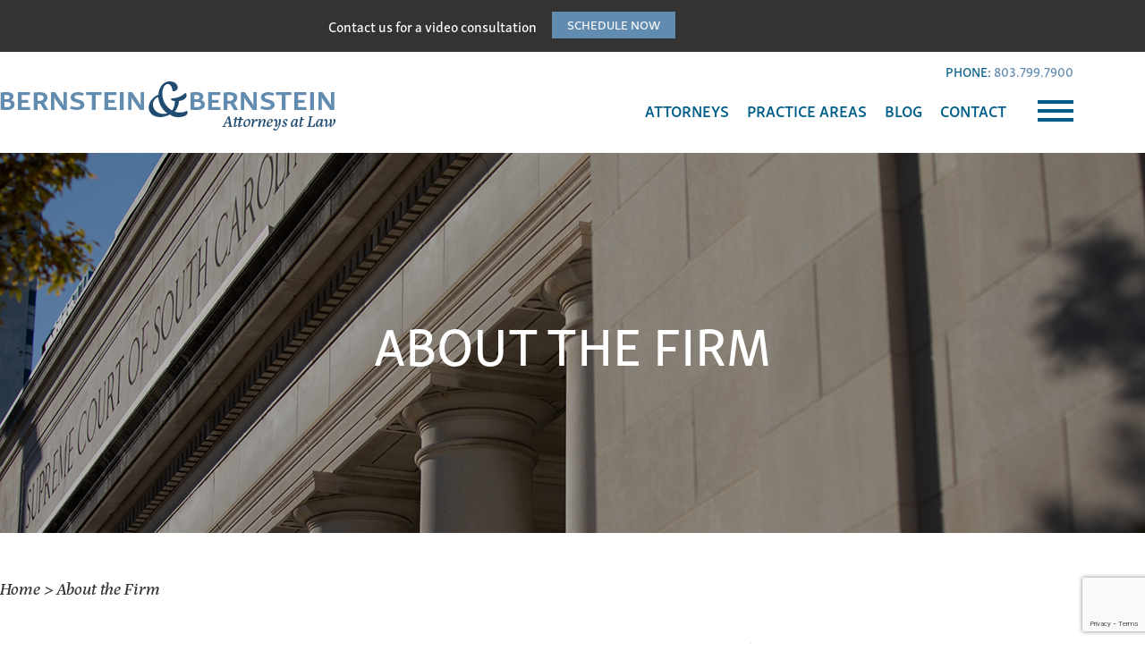

--- FILE ---
content_type: text/html; charset=UTF-8
request_url: https://bernsteinandbernstein.com/about-the-firm/
body_size: 23891
content:
<!doctype html>
<html lang="en-US" prefix="og: https://ogp.me/ns#">
<head>
	<meta charset="UTF-8">
<script>
var gform;gform||(document.addEventListener("gform_main_scripts_loaded",function(){gform.scriptsLoaded=!0}),document.addEventListener("gform/theme/scripts_loaded",function(){gform.themeScriptsLoaded=!0}),window.addEventListener("DOMContentLoaded",function(){gform.domLoaded=!0}),gform={domLoaded:!1,scriptsLoaded:!1,themeScriptsLoaded:!1,isFormEditor:()=>"function"==typeof InitializeEditor,callIfLoaded:function(o){return!(!gform.domLoaded||!gform.scriptsLoaded||!gform.themeScriptsLoaded&&!gform.isFormEditor()||(gform.isFormEditor()&&console.warn("The use of gform.initializeOnLoaded() is deprecated in the form editor context and will be removed in Gravity Forms 3.1."),o(),0))},initializeOnLoaded:function(o){gform.callIfLoaded(o)||(document.addEventListener("gform_main_scripts_loaded",()=>{gform.scriptsLoaded=!0,gform.callIfLoaded(o)}),document.addEventListener("gform/theme/scripts_loaded",()=>{gform.themeScriptsLoaded=!0,gform.callIfLoaded(o)}),window.addEventListener("DOMContentLoaded",()=>{gform.domLoaded=!0,gform.callIfLoaded(o)}))},hooks:{action:{},filter:{}},addAction:function(o,r,e,t){gform.addHook("action",o,r,e,t)},addFilter:function(o,r,e,t){gform.addHook("filter",o,r,e,t)},doAction:function(o){gform.doHook("action",o,arguments)},applyFilters:function(o){return gform.doHook("filter",o,arguments)},removeAction:function(o,r){gform.removeHook("action",o,r)},removeFilter:function(o,r,e){gform.removeHook("filter",o,r,e)},addHook:function(o,r,e,t,n){null==gform.hooks[o][r]&&(gform.hooks[o][r]=[]);var d=gform.hooks[o][r];null==n&&(n=r+"_"+d.length),gform.hooks[o][r].push({tag:n,callable:e,priority:t=null==t?10:t})},doHook:function(r,o,e){var t;if(e=Array.prototype.slice.call(e,1),null!=gform.hooks[r][o]&&((o=gform.hooks[r][o]).sort(function(o,r){return o.priority-r.priority}),o.forEach(function(o){"function"!=typeof(t=o.callable)&&(t=window[t]),"action"==r?t.apply(null,e):e[0]=t.apply(null,e)})),"filter"==r)return e[0]},removeHook:function(o,r,t,n){var e;null!=gform.hooks[o][r]&&(e=(e=gform.hooks[o][r]).filter(function(o,r,e){return!!(null!=n&&n!=o.tag||null!=t&&t!=o.priority)}),gform.hooks[o][r]=e)}});
</script>

	<meta name="viewport" content="width=device-width, initial-scale=1">
	<link rel="profile" href="https://gmpg.org/xfn/11">
		<style>img:is([sizes="auto" i], [sizes^="auto," i]) { contain-intrinsic-size: 3000px 1500px }</style>
	
<!-- Search Engine Optimization by Rank Math - https://rankmath.com/ -->
<title>About the Firm - Bernstein &amp; Bernstein</title>
<meta name="description" content="The Bernstein and Bernstein firm history dates back to when it was founded by Isadore S. Bernstein in 1943. "/>
<meta name="robots" content="follow, index, max-snippet:-1, max-video-preview:-1, max-image-preview:large"/>
<link rel="canonical" href="https://bernsteinandbernstein.com/about-the-firm/" />
<meta property="og:locale" content="en_US" />
<meta property="og:type" content="article" />
<meta property="og:title" content="About the Firm - Bernstein &amp; Bernstein" />
<meta property="og:description" content="The Bernstein and Bernstein firm history dates back to when it was founded by Isadore S. Bernstein in 1943. " />
<meta property="og:url" content="https://bernsteinandbernstein.com/about-the-firm/" />
<meta property="og:site_name" content="Bernstein &amp; Bernstein" />
<meta property="article:publisher" content="https://www.facebook.com/bblawsc/" />
<meta property="article:author" content="helen@hljcreative.com" />
<meta property="og:updated_time" content="2022-09-18T23:03:00+00:00" />
<meta property="og:image" content="https://bernsteinandbernstein.com/wp-content/uploads/2022/08/Layer-22-1.png" />
<meta property="og:image:secure_url" content="https://bernsteinandbernstein.com/wp-content/uploads/2022/08/Layer-22-1.png" />
<meta property="og:image:width" content="200" />
<meta property="og:image:height" content="244" />
<meta property="og:image:alt" content="About the Firm - Bernstein &amp; Bernstein" />
<meta property="og:image:type" content="image/png" />
<meta name="twitter:card" content="summary_large_image" />
<meta name="twitter:title" content="About the Firm - Bernstein &amp; Bernstein" />
<meta name="twitter:description" content="The Bernstein and Bernstein firm history dates back to when it was founded by Isadore S. Bernstein in 1943. " />
<meta name="twitter:site" content="@bernsteinlawsc" />
<meta name="twitter:creator" content="@bernsteinlawsc" />
<meta name="twitter:image" content="https://bernsteinandbernstein.com/wp-content/uploads/2022/08/Layer-22-1.png" />
<meta name="twitter:label1" content="Time to read" />
<meta name="twitter:data1" content="3 minutes" />
<script type="application/ld+json" class="rank-math-schema">{"@context":"https://schema.org","@graph":[{"@type":"BreadcrumbList","@id":"https://bernsteinandbernstein.com/about-the-firm/#breadcrumb","itemListElement":[{"@type":"ListItem","position":"1","item":{"@id":"https://bernsteinandbernstein.com","name":"Home"}},{"@type":"ListItem","position":"2","item":{"@id":"https://bernsteinandbernstein.com/about-the-firm/","name":"About the Firm"}}]}]}</script>
<!-- /Rank Math WordPress SEO plugin -->

<link rel='dns-prefetch' href='//www.google.com' />
<link rel='dns-prefetch' href='//www.googletagmanager.com' />
<link rel='dns-prefetch' href='//use.typekit.net' />
<link rel="alternate" type="application/rss+xml" title="Bernstein &amp; Bernstein &raquo; Feed" href="https://bernsteinandbernstein.com/feed/" />
<link rel="alternate" type="application/rss+xml" title="Bernstein &amp; Bernstein &raquo; Comments Feed" href="https://bernsteinandbernstein.com/comments/feed/" />
<script>
window._wpemojiSettings = {"baseUrl":"https:\/\/s.w.org\/images\/core\/emoji\/16.0.1\/72x72\/","ext":".png","svgUrl":"https:\/\/s.w.org\/images\/core\/emoji\/16.0.1\/svg\/","svgExt":".svg","source":{"concatemoji":"https:\/\/bernsteinandbernstein.com\/wp-includes\/js\/wp-emoji-release.min.js?ver=7a2a2911707e4edf3f657e69d96a7b52"}};
/*! This file is auto-generated */
!function(s,n){var o,i,e;function c(e){try{var t={supportTests:e,timestamp:(new Date).valueOf()};sessionStorage.setItem(o,JSON.stringify(t))}catch(e){}}function p(e,t,n){e.clearRect(0,0,e.canvas.width,e.canvas.height),e.fillText(t,0,0);var t=new Uint32Array(e.getImageData(0,0,e.canvas.width,e.canvas.height).data),a=(e.clearRect(0,0,e.canvas.width,e.canvas.height),e.fillText(n,0,0),new Uint32Array(e.getImageData(0,0,e.canvas.width,e.canvas.height).data));return t.every(function(e,t){return e===a[t]})}function u(e,t){e.clearRect(0,0,e.canvas.width,e.canvas.height),e.fillText(t,0,0);for(var n=e.getImageData(16,16,1,1),a=0;a<n.data.length;a++)if(0!==n.data[a])return!1;return!0}function f(e,t,n,a){switch(t){case"flag":return n(e,"\ud83c\udff3\ufe0f\u200d\u26a7\ufe0f","\ud83c\udff3\ufe0f\u200b\u26a7\ufe0f")?!1:!n(e,"\ud83c\udde8\ud83c\uddf6","\ud83c\udde8\u200b\ud83c\uddf6")&&!n(e,"\ud83c\udff4\udb40\udc67\udb40\udc62\udb40\udc65\udb40\udc6e\udb40\udc67\udb40\udc7f","\ud83c\udff4\u200b\udb40\udc67\u200b\udb40\udc62\u200b\udb40\udc65\u200b\udb40\udc6e\u200b\udb40\udc67\u200b\udb40\udc7f");case"emoji":return!a(e,"\ud83e\udedf")}return!1}function g(e,t,n,a){var r="undefined"!=typeof WorkerGlobalScope&&self instanceof WorkerGlobalScope?new OffscreenCanvas(300,150):s.createElement("canvas"),o=r.getContext("2d",{willReadFrequently:!0}),i=(o.textBaseline="top",o.font="600 32px Arial",{});return e.forEach(function(e){i[e]=t(o,e,n,a)}),i}function t(e){var t=s.createElement("script");t.src=e,t.defer=!0,s.head.appendChild(t)}"undefined"!=typeof Promise&&(o="wpEmojiSettingsSupports",i=["flag","emoji"],n.supports={everything:!0,everythingExceptFlag:!0},e=new Promise(function(e){s.addEventListener("DOMContentLoaded",e,{once:!0})}),new Promise(function(t){var n=function(){try{var e=JSON.parse(sessionStorage.getItem(o));if("object"==typeof e&&"number"==typeof e.timestamp&&(new Date).valueOf()<e.timestamp+604800&&"object"==typeof e.supportTests)return e.supportTests}catch(e){}return null}();if(!n){if("undefined"!=typeof Worker&&"undefined"!=typeof OffscreenCanvas&&"undefined"!=typeof URL&&URL.createObjectURL&&"undefined"!=typeof Blob)try{var e="postMessage("+g.toString()+"("+[JSON.stringify(i),f.toString(),p.toString(),u.toString()].join(",")+"));",a=new Blob([e],{type:"text/javascript"}),r=new Worker(URL.createObjectURL(a),{name:"wpTestEmojiSupports"});return void(r.onmessage=function(e){c(n=e.data),r.terminate(),t(n)})}catch(e){}c(n=g(i,f,p,u))}t(n)}).then(function(e){for(var t in e)n.supports[t]=e[t],n.supports.everything=n.supports.everything&&n.supports[t],"flag"!==t&&(n.supports.everythingExceptFlag=n.supports.everythingExceptFlag&&n.supports[t]);n.supports.everythingExceptFlag=n.supports.everythingExceptFlag&&!n.supports.flag,n.DOMReady=!1,n.readyCallback=function(){n.DOMReady=!0}}).then(function(){return e}).then(function(){var e;n.supports.everything||(n.readyCallback(),(e=n.source||{}).concatemoji?t(e.concatemoji):e.wpemoji&&e.twemoji&&(t(e.twemoji),t(e.wpemoji)))}))}((window,document),window._wpemojiSettings);
</script>
<style id='wp-emoji-styles-inline-css'>

	img.wp-smiley, img.emoji {
		display: inline !important;
		border: none !important;
		box-shadow: none !important;
		height: 1em !important;
		width: 1em !important;
		margin: 0 0.07em !important;
		vertical-align: -0.1em !important;
		background: none !important;
		padding: 0 !important;
	}
</style>
<style id='global-styles-inline-css'>
:root{--wp--preset--aspect-ratio--square: 1;--wp--preset--aspect-ratio--4-3: 4/3;--wp--preset--aspect-ratio--3-4: 3/4;--wp--preset--aspect-ratio--3-2: 3/2;--wp--preset--aspect-ratio--2-3: 2/3;--wp--preset--aspect-ratio--16-9: 16/9;--wp--preset--aspect-ratio--9-16: 9/16;--wp--preset--color--black: #000000;--wp--preset--color--cyan-bluish-gray: #abb8c3;--wp--preset--color--white: #ffffff;--wp--preset--color--pale-pink: #f78da7;--wp--preset--color--vivid-red: #cf2e2e;--wp--preset--color--luminous-vivid-orange: #ff6900;--wp--preset--color--luminous-vivid-amber: #fcb900;--wp--preset--color--light-green-cyan: #7bdcb5;--wp--preset--color--vivid-green-cyan: #00d084;--wp--preset--color--pale-cyan-blue: #8ed1fc;--wp--preset--color--vivid-cyan-blue: #0693e3;--wp--preset--color--vivid-purple: #9b51e0;--wp--preset--gradient--vivid-cyan-blue-to-vivid-purple: linear-gradient(135deg,rgba(6,147,227,1) 0%,rgb(155,81,224) 100%);--wp--preset--gradient--light-green-cyan-to-vivid-green-cyan: linear-gradient(135deg,rgb(122,220,180) 0%,rgb(0,208,130) 100%);--wp--preset--gradient--luminous-vivid-amber-to-luminous-vivid-orange: linear-gradient(135deg,rgba(252,185,0,1) 0%,rgba(255,105,0,1) 100%);--wp--preset--gradient--luminous-vivid-orange-to-vivid-red: linear-gradient(135deg,rgba(255,105,0,1) 0%,rgb(207,46,46) 100%);--wp--preset--gradient--very-light-gray-to-cyan-bluish-gray: linear-gradient(135deg,rgb(238,238,238) 0%,rgb(169,184,195) 100%);--wp--preset--gradient--cool-to-warm-spectrum: linear-gradient(135deg,rgb(74,234,220) 0%,rgb(151,120,209) 20%,rgb(207,42,186) 40%,rgb(238,44,130) 60%,rgb(251,105,98) 80%,rgb(254,248,76) 100%);--wp--preset--gradient--blush-light-purple: linear-gradient(135deg,rgb(255,206,236) 0%,rgb(152,150,240) 100%);--wp--preset--gradient--blush-bordeaux: linear-gradient(135deg,rgb(254,205,165) 0%,rgb(254,45,45) 50%,rgb(107,0,62) 100%);--wp--preset--gradient--luminous-dusk: linear-gradient(135deg,rgb(255,203,112) 0%,rgb(199,81,192) 50%,rgb(65,88,208) 100%);--wp--preset--gradient--pale-ocean: linear-gradient(135deg,rgb(255,245,203) 0%,rgb(182,227,212) 50%,rgb(51,167,181) 100%);--wp--preset--gradient--electric-grass: linear-gradient(135deg,rgb(202,248,128) 0%,rgb(113,206,126) 100%);--wp--preset--gradient--midnight: linear-gradient(135deg,rgb(2,3,129) 0%,rgb(40,116,252) 100%);--wp--preset--font-size--small: 13px;--wp--preset--font-size--medium: 20px;--wp--preset--font-size--large: 36px;--wp--preset--font-size--x-large: 42px;--wp--preset--spacing--20: 0.44rem;--wp--preset--spacing--30: 0.67rem;--wp--preset--spacing--40: 1rem;--wp--preset--spacing--50: 1.5rem;--wp--preset--spacing--60: 2.25rem;--wp--preset--spacing--70: 3.38rem;--wp--preset--spacing--80: 5.06rem;--wp--preset--shadow--natural: 6px 6px 9px rgba(0, 0, 0, 0.2);--wp--preset--shadow--deep: 12px 12px 50px rgba(0, 0, 0, 0.4);--wp--preset--shadow--sharp: 6px 6px 0px rgba(0, 0, 0, 0.2);--wp--preset--shadow--outlined: 6px 6px 0px -3px rgba(255, 255, 255, 1), 6px 6px rgba(0, 0, 0, 1);--wp--preset--shadow--crisp: 6px 6px 0px rgba(0, 0, 0, 1);}:root { --wp--style--global--content-size: 800px;--wp--style--global--wide-size: 1200px; }:where(body) { margin: 0; }.wp-site-blocks > .alignleft { float: left; margin-right: 2em; }.wp-site-blocks > .alignright { float: right; margin-left: 2em; }.wp-site-blocks > .aligncenter { justify-content: center; margin-left: auto; margin-right: auto; }:where(.wp-site-blocks) > * { margin-block-start: 24px; margin-block-end: 0; }:where(.wp-site-blocks) > :first-child { margin-block-start: 0; }:where(.wp-site-blocks) > :last-child { margin-block-end: 0; }:root { --wp--style--block-gap: 24px; }:root :where(.is-layout-flow) > :first-child{margin-block-start: 0;}:root :where(.is-layout-flow) > :last-child{margin-block-end: 0;}:root :where(.is-layout-flow) > *{margin-block-start: 24px;margin-block-end: 0;}:root :where(.is-layout-constrained) > :first-child{margin-block-start: 0;}:root :where(.is-layout-constrained) > :last-child{margin-block-end: 0;}:root :where(.is-layout-constrained) > *{margin-block-start: 24px;margin-block-end: 0;}:root :where(.is-layout-flex){gap: 24px;}:root :where(.is-layout-grid){gap: 24px;}.is-layout-flow > .alignleft{float: left;margin-inline-start: 0;margin-inline-end: 2em;}.is-layout-flow > .alignright{float: right;margin-inline-start: 2em;margin-inline-end: 0;}.is-layout-flow > .aligncenter{margin-left: auto !important;margin-right: auto !important;}.is-layout-constrained > .alignleft{float: left;margin-inline-start: 0;margin-inline-end: 2em;}.is-layout-constrained > .alignright{float: right;margin-inline-start: 2em;margin-inline-end: 0;}.is-layout-constrained > .aligncenter{margin-left: auto !important;margin-right: auto !important;}.is-layout-constrained > :where(:not(.alignleft):not(.alignright):not(.alignfull)){max-width: var(--wp--style--global--content-size);margin-left: auto !important;margin-right: auto !important;}.is-layout-constrained > .alignwide{max-width: var(--wp--style--global--wide-size);}body .is-layout-flex{display: flex;}.is-layout-flex{flex-wrap: wrap;align-items: center;}.is-layout-flex > :is(*, div){margin: 0;}body .is-layout-grid{display: grid;}.is-layout-grid > :is(*, div){margin: 0;}body{padding-top: 0px;padding-right: 0px;padding-bottom: 0px;padding-left: 0px;}a:where(:not(.wp-element-button)){text-decoration: underline;}:root :where(.wp-element-button, .wp-block-button__link){background-color: #32373c;border-width: 0;color: #fff;font-family: inherit;font-size: inherit;line-height: inherit;padding: calc(0.667em + 2px) calc(1.333em + 2px);text-decoration: none;}.has-black-color{color: var(--wp--preset--color--black) !important;}.has-cyan-bluish-gray-color{color: var(--wp--preset--color--cyan-bluish-gray) !important;}.has-white-color{color: var(--wp--preset--color--white) !important;}.has-pale-pink-color{color: var(--wp--preset--color--pale-pink) !important;}.has-vivid-red-color{color: var(--wp--preset--color--vivid-red) !important;}.has-luminous-vivid-orange-color{color: var(--wp--preset--color--luminous-vivid-orange) !important;}.has-luminous-vivid-amber-color{color: var(--wp--preset--color--luminous-vivid-amber) !important;}.has-light-green-cyan-color{color: var(--wp--preset--color--light-green-cyan) !important;}.has-vivid-green-cyan-color{color: var(--wp--preset--color--vivid-green-cyan) !important;}.has-pale-cyan-blue-color{color: var(--wp--preset--color--pale-cyan-blue) !important;}.has-vivid-cyan-blue-color{color: var(--wp--preset--color--vivid-cyan-blue) !important;}.has-vivid-purple-color{color: var(--wp--preset--color--vivid-purple) !important;}.has-black-background-color{background-color: var(--wp--preset--color--black) !important;}.has-cyan-bluish-gray-background-color{background-color: var(--wp--preset--color--cyan-bluish-gray) !important;}.has-white-background-color{background-color: var(--wp--preset--color--white) !important;}.has-pale-pink-background-color{background-color: var(--wp--preset--color--pale-pink) !important;}.has-vivid-red-background-color{background-color: var(--wp--preset--color--vivid-red) !important;}.has-luminous-vivid-orange-background-color{background-color: var(--wp--preset--color--luminous-vivid-orange) !important;}.has-luminous-vivid-amber-background-color{background-color: var(--wp--preset--color--luminous-vivid-amber) !important;}.has-light-green-cyan-background-color{background-color: var(--wp--preset--color--light-green-cyan) !important;}.has-vivid-green-cyan-background-color{background-color: var(--wp--preset--color--vivid-green-cyan) !important;}.has-pale-cyan-blue-background-color{background-color: var(--wp--preset--color--pale-cyan-blue) !important;}.has-vivid-cyan-blue-background-color{background-color: var(--wp--preset--color--vivid-cyan-blue) !important;}.has-vivid-purple-background-color{background-color: var(--wp--preset--color--vivid-purple) !important;}.has-black-border-color{border-color: var(--wp--preset--color--black) !important;}.has-cyan-bluish-gray-border-color{border-color: var(--wp--preset--color--cyan-bluish-gray) !important;}.has-white-border-color{border-color: var(--wp--preset--color--white) !important;}.has-pale-pink-border-color{border-color: var(--wp--preset--color--pale-pink) !important;}.has-vivid-red-border-color{border-color: var(--wp--preset--color--vivid-red) !important;}.has-luminous-vivid-orange-border-color{border-color: var(--wp--preset--color--luminous-vivid-orange) !important;}.has-luminous-vivid-amber-border-color{border-color: var(--wp--preset--color--luminous-vivid-amber) !important;}.has-light-green-cyan-border-color{border-color: var(--wp--preset--color--light-green-cyan) !important;}.has-vivid-green-cyan-border-color{border-color: var(--wp--preset--color--vivid-green-cyan) !important;}.has-pale-cyan-blue-border-color{border-color: var(--wp--preset--color--pale-cyan-blue) !important;}.has-vivid-cyan-blue-border-color{border-color: var(--wp--preset--color--vivid-cyan-blue) !important;}.has-vivid-purple-border-color{border-color: var(--wp--preset--color--vivid-purple) !important;}.has-vivid-cyan-blue-to-vivid-purple-gradient-background{background: var(--wp--preset--gradient--vivid-cyan-blue-to-vivid-purple) !important;}.has-light-green-cyan-to-vivid-green-cyan-gradient-background{background: var(--wp--preset--gradient--light-green-cyan-to-vivid-green-cyan) !important;}.has-luminous-vivid-amber-to-luminous-vivid-orange-gradient-background{background: var(--wp--preset--gradient--luminous-vivid-amber-to-luminous-vivid-orange) !important;}.has-luminous-vivid-orange-to-vivid-red-gradient-background{background: var(--wp--preset--gradient--luminous-vivid-orange-to-vivid-red) !important;}.has-very-light-gray-to-cyan-bluish-gray-gradient-background{background: var(--wp--preset--gradient--very-light-gray-to-cyan-bluish-gray) !important;}.has-cool-to-warm-spectrum-gradient-background{background: var(--wp--preset--gradient--cool-to-warm-spectrum) !important;}.has-blush-light-purple-gradient-background{background: var(--wp--preset--gradient--blush-light-purple) !important;}.has-blush-bordeaux-gradient-background{background: var(--wp--preset--gradient--blush-bordeaux) !important;}.has-luminous-dusk-gradient-background{background: var(--wp--preset--gradient--luminous-dusk) !important;}.has-pale-ocean-gradient-background{background: var(--wp--preset--gradient--pale-ocean) !important;}.has-electric-grass-gradient-background{background: var(--wp--preset--gradient--electric-grass) !important;}.has-midnight-gradient-background{background: var(--wp--preset--gradient--midnight) !important;}.has-small-font-size{font-size: var(--wp--preset--font-size--small) !important;}.has-medium-font-size{font-size: var(--wp--preset--font-size--medium) !important;}.has-large-font-size{font-size: var(--wp--preset--font-size--large) !important;}.has-x-large-font-size{font-size: var(--wp--preset--font-size--x-large) !important;}
:root :where(.wp-block-pullquote){font-size: 1.5em;line-height: 1.6;}
</style>
<link rel='stylesheet' id='custom-typekit-css-css' href='https://use.typekit.net/sha2hxi.css?ver=2.1.1' media='all' />
<link rel='stylesheet' id='menu-image-css' href='https://bernsteinandbernstein.com/wp-content/plugins/menu-image/includes/css/menu-image.css?ver=3.13' media='all' />
<link rel='stylesheet' id='dashicons-css' href='https://bernsteinandbernstein.com/wp-includes/css/dashicons.min.css?ver=7a2a2911707e4edf3f657e69d96a7b52' media='all' />
<link rel='stylesheet' id='hello-elementor-theme-style-css' href='https://bernsteinandbernstein.com/wp-content/themes/hello-elementor/assets/css/theme.css?ver=3.4.5' media='all' />
<link rel='stylesheet' id='hello-elementor-child-style-css' href='https://bernsteinandbernstein.com/wp-content/themes/hello-theme-child-master/style.css?ver=1.0.0' media='all' />
<link rel='stylesheet' id='csscustom-css' href='https://bernsteinandbernstein.com/wp-content/themes/hello-theme-child-master/css/custom.css?ver=7a2a2911707e4edf3f657e69d96a7b52' media='all' />
<link rel='stylesheet' id='responsive-css' href='https://bernsteinandbernstein.com/wp-content/themes/hello-theme-child-master/css/responsive.css?ver=7a2a2911707e4edf3f657e69d96a7b52' media='all' />
<link rel='stylesheet' id='hello-elementor-css' href='https://bernsteinandbernstein.com/wp-content/themes/hello-elementor/assets/css/reset.css?ver=3.4.5' media='all' />
<link rel='stylesheet' id='hello-elementor-header-footer-css' href='https://bernsteinandbernstein.com/wp-content/themes/hello-elementor/assets/css/header-footer.css?ver=3.4.5' media='all' />
<link rel='stylesheet' id='elementor-frontend-css' href='https://bernsteinandbernstein.com/wp-content/plugins/elementor/assets/css/frontend.min.css?ver=3.34.1' media='all' />
<link rel='stylesheet' id='elementor-post-817-css' href='https://bernsteinandbernstein.com/wp-content/uploads/elementor/css/post-817.css?ver=1768885341' media='all' />
<link rel='stylesheet' id='widget-heading-css' href='https://bernsteinandbernstein.com/wp-content/plugins/elementor/assets/css/widget-heading.min.css?ver=3.34.1' media='all' />
<link rel='stylesheet' id='widget-image-css' href='https://bernsteinandbernstein.com/wp-content/plugins/elementor/assets/css/widget-image.min.css?ver=3.34.1' media='all' />
<link rel='stylesheet' id='widget-nav-menu-css' href='https://bernsteinandbernstein.com/wp-content/plugins/elementor-pro/assets/css/widget-nav-menu.min.css?ver=3.34.0' media='all' />
<link rel='stylesheet' id='widget-divider-css' href='https://bernsteinandbernstein.com/wp-content/plugins/elementor/assets/css/widget-divider.min.css?ver=3.34.1' media='all' />
<link rel='stylesheet' id='e-animation-zoomIn-css' href='https://bernsteinandbernstein.com/wp-content/plugins/elementor/assets/lib/animations/styles/zoomIn.min.css?ver=3.34.1' media='all' />
<link rel='stylesheet' id='widget-posts-css' href='https://bernsteinandbernstein.com/wp-content/plugins/elementor-pro/assets/css/widget-posts.min.css?ver=3.34.0' media='all' />
<link rel='stylesheet' id='e-animation-fadeIn-css' href='https://bernsteinandbernstein.com/wp-content/plugins/elementor/assets/lib/animations/styles/fadeIn.min.css?ver=3.34.1' media='all' />
<link rel='stylesheet' id='e-animation-fadeInLeft-css' href='https://bernsteinandbernstein.com/wp-content/plugins/elementor/assets/lib/animations/styles/fadeInLeft.min.css?ver=3.34.1' media='all' />
<link rel='stylesheet' id='e-animation-fadeInRight-css' href='https://bernsteinandbernstein.com/wp-content/plugins/elementor/assets/lib/animations/styles/fadeInRight.min.css?ver=3.34.1' media='all' />
<link rel='stylesheet' id='elementor-icons-css' href='https://bernsteinandbernstein.com/wp-content/plugins/elementor/assets/lib/eicons/css/elementor-icons.min.css?ver=5.45.0' media='all' />
<link rel='stylesheet' id='widget-spacer-css' href='https://bernsteinandbernstein.com/wp-content/plugins/elementor/assets/css/widget-spacer.min.css?ver=3.34.1' media='all' />
<link rel='stylesheet' id='elementor-post-1205-css' href='https://bernsteinandbernstein.com/wp-content/uploads/elementor/css/post-1205.css?ver=1768891897' media='all' />
<link rel='stylesheet' id='elementor-post-838-css' href='https://bernsteinandbernstein.com/wp-content/uploads/elementor/css/post-838.css?ver=1768885342' media='all' />
<link rel='stylesheet' id='elementor-post-2001-css' href='https://bernsteinandbernstein.com/wp-content/uploads/elementor/css/post-2001.css?ver=1768885342' media='all' />
<link rel='stylesheet' id='elementor-icons-shared-0-css' href='https://bernsteinandbernstein.com/wp-content/plugins/elementor/assets/lib/font-awesome/css/fontawesome.min.css?ver=5.15.3' media='all' />
<link rel='stylesheet' id='elementor-icons-fa-solid-css' href='https://bernsteinandbernstein.com/wp-content/plugins/elementor/assets/lib/font-awesome/css/solid.min.css?ver=5.15.3' media='all' />
<script src="https://bernsteinandbernstein.com/wp-includes/js/jquery/jquery.min.js?ver=3.7.1" id="jquery-core-js"></script>
<script src="https://bernsteinandbernstein.com/wp-includes/js/jquery/jquery-migrate.min.js?ver=3.4.1" id="jquery-migrate-js"></script>
<script defer='defer' src="https://bernsteinandbernstein.com/wp-content/plugins/gravityforms/js/jquery.json.min.js?ver=2.9.25" id="gform_json-js"></script>
<script id="gform_gravityforms-js-extra">
var gf_global = {"gf_currency_config":{"name":"U.S. Dollar","symbol_left":"$","symbol_right":"","symbol_padding":"","thousand_separator":",","decimal_separator":".","decimals":2,"code":"USD"},"base_url":"https:\/\/bernsteinandbernstein.com\/wp-content\/plugins\/gravityforms","number_formats":[],"spinnerUrl":"https:\/\/bernsteinandbernstein.com\/wp-content\/plugins\/gravityforms\/images\/spinner.svg","version_hash":"d1bd7f5129112a59310eaa894515c3c0","strings":{"newRowAdded":"New row added.","rowRemoved":"Row removed","formSaved":"The form has been saved.  The content contains the link to return and complete the form."}};
var gform_i18n = {"datepicker":{"days":{"monday":"Mo","tuesday":"Tu","wednesday":"We","thursday":"Th","friday":"Fr","saturday":"Sa","sunday":"Su"},"months":{"january":"January","february":"February","march":"March","april":"April","may":"May","june":"June","july":"July","august":"August","september":"September","october":"October","november":"November","december":"December"},"firstDay":1,"iconText":"Select date"}};
var gf_legacy_multi = {"7":""};
var gform_gravityforms = {"strings":{"invalid_file_extension":"This type of file is not allowed. Must be one of the following:","delete_file":"Delete this file","in_progress":"in progress","file_exceeds_limit":"File exceeds size limit","illegal_extension":"This type of file is not allowed.","max_reached":"Maximum number of files reached","unknown_error":"There was a problem while saving the file on the server","currently_uploading":"Please wait for the uploading to complete","cancel":"Cancel","cancel_upload":"Cancel this upload","cancelled":"Cancelled","error":"Error","message":"Message"},"vars":{"images_url":"https:\/\/bernsteinandbernstein.com\/wp-content\/plugins\/gravityforms\/images"}};
</script>
<script defer='defer' src="https://bernsteinandbernstein.com/wp-content/plugins/gravityforms/js/gravityforms.min.js?ver=2.9.25" id="gform_gravityforms-js"></script>
<script defer='defer' src="https://www.google.com/recaptcha/api.js?hl=en&amp;ver=7a2a2911707e4edf3f657e69d96a7b52#038;render=explicit" id="gform_recaptcha-js"></script>
<script defer='defer' src="https://bernsteinandbernstein.com/wp-content/plugins/gravityforms/assets/js/dist/utils.min.js?ver=48a3755090e76a154853db28fc254681" id="gform_gravityforms_utils-js"></script>

<!-- Google tag (gtag.js) snippet added by Site Kit -->
<!-- Google Analytics snippet added by Site Kit -->
<script src="https://www.googletagmanager.com/gtag/js?id=GT-W6NKZR8" id="google_gtagjs-js" async></script>
<script id="google_gtagjs-js-after">
window.dataLayer = window.dataLayer || [];function gtag(){dataLayer.push(arguments);}
gtag("set","linker",{"domains":["bernsteinandbernstein.com"]});
gtag("js", new Date());
gtag("set", "developer_id.dZTNiMT", true);
gtag("config", "GT-W6NKZR8");
</script>
<link rel="https://api.w.org/" href="https://bernsteinandbernstein.com/wp-json/" /><link rel="alternate" title="JSON" type="application/json" href="https://bernsteinandbernstein.com/wp-json/wp/v2/pages/1205" /><link rel="EditURI" type="application/rsd+xml" title="RSD" href="https://bernsteinandbernstein.com/xmlrpc.php?rsd" />

<link rel='shortlink' href='https://bernsteinandbernstein.com/?p=1205' />
<link rel="alternate" title="oEmbed (JSON)" type="application/json+oembed" href="https://bernsteinandbernstein.com/wp-json/oembed/1.0/embed?url=https%3A%2F%2Fbernsteinandbernstein.com%2Fabout-the-firm%2F" />
<link rel="alternate" title="oEmbed (XML)" type="text/xml+oembed" href="https://bernsteinandbernstein.com/wp-json/oembed/1.0/embed?url=https%3A%2F%2Fbernsteinandbernstein.com%2Fabout-the-firm%2F&#038;format=xml" />
<meta name="cdp-version" content="1.5.0" /><!-- start Simple Custom CSS and JS -->
<script>
jQuery(document).ready(function(){
	jQuery('.mobile-menu .menu-item-has-children > a').addClass('arrow');
    jQuery('.mobile-menu .menu-item-has-children a').append('<span class="sub-link arrow-up "></span>');
    jQuery('.sub-link').click(function(e) {
        e.preventDefault();
        var toggle = (jQuery(this).hasClass('arrow-down')) ? true : false;
        jQuery('.sub-link').removeClass('arrow-down');
        //for child sub items
        jQuery('.sub-child-link').removeClass('arrow-down');
        jQuery(this).parent().next().slideToggle();
        if (!toggle) jQuery(this).addClass('arrow-down');
        jQuery('.mobile-menu .sub-menu').not(jQuery(this).parents().siblings()).slideUp();
        e.stopPropagation();
    });
});

// FORM VALIDATION
jQuery(document).ready(function(){
	//name
	 jQuery(function () {
      jQuery('.ginput_container_text > input[type="text"]').keydown(function (e) {
          if ( e.ctrlKey || e.altKey) {
              e.preventDefault();
          } else {
              var key = e.keyCode;
              if (!((key == 8) || (key == 32) || (key == 46) || (key >= 35 && key <= 40) || (key >= 65 && key <= 90))) {
                  e.preventDefault();
              }
          }
      });
});
//email
	jQuery('.ginput_container_email > input[type="email"]').bind('input', function() {
  var c = this.selectionStart,
      r = /[^a-z0-9 .@]/gi,
      v = jQuery(this).val();
  if(r.test(v)) {
    jQuery(this).val(v.replace(r, ''));
    c--;
  }
  this.setSelectionRange(c, c);
});
});
	
// SCROLL DOWN 
jQuery(document).ready(function(){
	jQuery(".elementor-element.elementor-element-b01edfa.elementor-widget.elementor-widget-image img").click(function() {
   jQuery('html,body').animate({ scrollTop:jQuery('#whoweare').offset().top}, 150);
		console.log('///');
	});
});

// MEGA MENU
 jQuery(document).ready(function(){
        jQuery('.nav_menu > img').click(function(){
            jQuery('.navigation__checkbox').attr('checked',true);
			jQuery('body').addClass('overflow-hidden');
        });
        jQuery('.close_btn').click(function(){
            jQuery('.navigation__checkbox').attr('checked',false);
			jQuery('body').removeClass('overflow-hidden');
        });
  });</script>
<!-- end Simple Custom CSS and JS -->
<meta name="generator" content="Site Kit by Google 1.170.0" /><meta name="generator" content="Elementor 3.34.1; features: additional_custom_breakpoints; settings: css_print_method-external, google_font-enabled, font_display-auto">
			<style>
				.e-con.e-parent:nth-of-type(n+4):not(.e-lazyloaded):not(.e-no-lazyload),
				.e-con.e-parent:nth-of-type(n+4):not(.e-lazyloaded):not(.e-no-lazyload) * {
					background-image: none !important;
				}
				@media screen and (max-height: 1024px) {
					.e-con.e-parent:nth-of-type(n+3):not(.e-lazyloaded):not(.e-no-lazyload),
					.e-con.e-parent:nth-of-type(n+3):not(.e-lazyloaded):not(.e-no-lazyload) * {
						background-image: none !important;
					}
				}
				@media screen and (max-height: 640px) {
					.e-con.e-parent:nth-of-type(n+2):not(.e-lazyloaded):not(.e-no-lazyload),
					.e-con.e-parent:nth-of-type(n+2):not(.e-lazyloaded):not(.e-no-lazyload) * {
						background-image: none !important;
					}
				}
			</style>
			<link rel="icon" href="https://bernsteinandbernstein.com/wp-content/uploads/2022/08/siteicon-36x36.jpg" sizes="32x32" />
<link rel="icon" href="https://bernsteinandbernstein.com/wp-content/uploads/2022/08/siteicon-300x300.jpg" sizes="192x192" />
<link rel="apple-touch-icon" href="https://bernsteinandbernstein.com/wp-content/uploads/2022/08/siteicon-300x300.jpg" />
<meta name="msapplication-TileImage" content="https://bernsteinandbernstein.com/wp-content/uploads/2022/08/siteicon-300x300.jpg" />
		<style id="wp-custom-css">
			.blog_column {
    font-size: 20px !important;
	line-height: 30px; !important}

.blog_column h5 {
	font-size: 17px !important;}

.blog_column h4 {
    line-height: 37px !important;
    font-size: 28px !important;
}

.blog_column {
	border-bottom: 1px solid #a0b9cf; !important}


.sidebar_form .gform_footer.top_label > input {
letter-spacing: 0px !important;
}


#contact_form_bandb .gform_footer > input {
	font-weight: 600 !important;}


.signupletterform .gform_footer > input#gform_submit_button_6 {
	font-weight: 600;}


.elementor-widget-image-box .elementor-image-box-img {
    display: inline-block;
   
}


.type-team .elementor-post__read-more:hover {
    color: #ffffff !important;
    background-color: #9fc7e7;
    border: 3px solid #9fc7e7;
    transition: 0.5s all;
}

.catname h6 {
    display: inline-block;
}

.sidebar_form {
    padding-top: 10px !important;
}

.sidebar_bernstein .sidebar_form > h3 {
	font-size: 24px; !important}

.blog_post article.elementor-post {
    border-bottom: 1px solid #a0b9cf;
}


.attorneysingle ul li::before {
    width: 8px;
    height: 8px;
    left: -20px;
}

.blog_column h4 {
    line-height: 37px;
    color: #005e8a;
    font-style: italic;
		margin: 0 0 12px;
}
.blog_column h5 {
    font-size: 19px;
		font-weight: 400;
    line-height: 27px;
    color: #333333;
    font-style: italic;
    font-family: 'eskorte-latin';
	margin: 0;
}
.blog_column h5:nth-child(3) {
    padding-bottom: 18px;
}
.blog_column h5 a {
    color: #618baf;
}
.blog_column h5 a:hover,
.read_more a:hover {
	color: #234d70 !important;
}
.read_more a {
	font-size: 20px;
	line-height: 32px;
	font-weight: 400;
	color: #5c82a5 !important;
	font-family: 'skolar-sans-pe';
}
.read_more {
    margin-top: 20px;
}
.blog_column {
    font-size: 22px;
    line-height: 32px;
    color: #333333;
    font-family: 'skolar-sans-pe';
	border-bottom: 1px solid #a0b9cf;
    padding-bottom: 35px;
    margin-bottom: 40px;
}
.pagination {
    text-align: center;
	  margin-top: 60px;
}
body .pagination > p > a, body .pagination > p > span {
    border: 3px solid #618baf;
		padding: 2px 8px 4px;
    display: inline-block;
    line-height: 22px;
    margin-right: 4px;
	font-size: 16px;
	font-weight: 500;
		margin-bottom: 10px;
	color: #005e8a !important;
	    font-family: "eskorte-latin";
	font-style: italic;
}
span.page-numbers.current,
.pagination a:hover {
	background-color: #618baf;
	color: #fff!important;
}
.pagination span.page-numbers.dots {
	    position: relative;
    top: 8px;
    padding: 0px 2px ;
    transform: scale(1.1);
}
.pagination span.page-numbers.dots, .pagination .next, .pagination .prev {
    border: none;
}
.pagination .next, .pagination .prev {
		padding: 0px 8px;
    display: inline-block;
    line-height: 20px;
	font-size: 20px;
    margin-right: 4px;
	color: #618baf !important;
}
.pagination .next:hover, .pagination .prev:hover {
	background-color: transparent;
	color: #005e8a!important;
}

.bernsinglecustom h4 {
	font-size: 30px;
    line-height: 37px;
    color: #005e8a;
    font-style: italic;
    font-family: 'eskorte-latin';
}
.bernsinglecustom span {
	font-size: 19px;
    line-height: 27px;
    color: #333333!important;
    font-style: italic;
    font-family: 'eskorte-latin';
}
.bernsinglecustom  a.elementor-post-info__terms-list-item {
    font-size: 19px;
    line-height: 27px;
    color: #333333;
    font-style: italic;
    font-family: 'eskorte-latin';
}
.bernsinglecustom h2 {
	font-size: 22px;
    line-height: 32px;
    color: #618baf;
    font-family: 'skolar-sans-pe';
	text-transform: uppercase;
	margin-bottom: 26px;
}
.bernsinglecustom h3 {
	font-size: 22px;
    line-height: 32px;
    color: #333333;
    font-family: 'skolar-sans-pe';
	    margin-bottom: 0;
}
.bernsinglecustom p {
	color: #4e4e4e;
	margin-bottom: 27px;
}
.bernsinglecustom a {
	color: #618baf!important;
}
.bernsinglecustom a:hover {
	color: #234d70!important;
}

.blog_post article.elementor-post {
    padding-bottom: 15px;
    padding-top: 15px;
}

@media only screen and (max-width: 1199px) {
	.blog_column,
	.read_more a {
    font-size: 20px;
	}
	.blog_column h5 {
    font-size: 18px;
	}
}


@media only screen and (max-width: 767px) {
.blog_column h4 {
    line-height: 34px;
}
.blog_column {
   font-size: 18px;
	}
	.bernsinglecustom h4 {
    font-size: 24px;
	}
	.bernsinglecustom p {
    margin-bottom: 14px;
		font-size: 16px;
}
	.bernsinglecustom h2 {
    font-size: 19px;
    margin-bottom: 20px;
}
	.bernsinglecustom h3 {
    font-size: 18px;
		word-break: break-all;
	}
}

.bercustomlilist ul li {
	position: relative;
	list-style: none;
}
.bercustomlilist ul {
    padding-left: 40px;
	margin-bottom: 20px;
}
.bercustomlilist ul li::before {
	content: "";
	background-image: url('https://bernsteinandbernstein.com/wp-content/uploads/2022/08/Rectangle-26-1.png');
	background-repeat: no-repeat;
	display: inline-block;
	position: absolute;
	width: 8px;
	height: 8px;
	top: 13px;
	left: -20px;
}
















.signupletterform .ginput_container label {
    display: none;
}
.signupletterform #gform_fields_6 > .gfield {
    border: none;
		padding-right: 0!important;
}
.signupletterform #gform_fields_6 > .gfield > legend {
    color: #333 !important;
    font-weight: 400 !important;
    padding-right: 6px;
    font-size: 20px;
		display: inline-block;
	  width: 22%;
    float: left;
}

.signupletterform #gform_fields_6 > .gfield input {
	outline: 0;
	border-radius:0;
	height: 50px;
}

@media only screen and (max-width: 1299px) {
	.signupletterform #gform_fields_6 > .gfield {
    padding-left: 0;
    margin-left: 30px;
    margin-right: 30px;
}
	.signupletterform #gform_fields_6 > .gfield > legend ,
	.signupletterform #gform_fields_6 > .gfield > label {
    width: 100%;
    margin-bottom: 5px;
    display: block;
    line-height: 26px;
 }
	.signupletterform #gform_fields_6 > .gfield > .ginput_container {
    width: 100%;
    max-width: 100%;
}
.signupletterform .gform_footer > input#gform_submit_button_6 {
    width: 100%;
    max-width: 200px;
	}
}

@media screen and (max-width: 1024px) {
.signupletterform #gform_fields_6 > .gfield > label {
    padding-bottom: 0;
}
}


#validation_message_6_4:before,
#validation_message_7_7:before{
    content: 'This field is required.';
    visibility: visible;
	display: block;
	text-align: center;
}
#validation_message_6_4,
#validation_message_7_7{
    visibility: hidden;
	height: 24px;
}

.sidebar_form #gform_fields_7 > .first_name legend {
    font-size: 20px;
    line-height: 26px;
    color: #333333;
    position: relative;
    display: flex;
    align-items: center;
    width: 20%;
	float: left;
	margin-right: 8px;
}
@media screen and (max-width: 1024px) {
.sidebar_form #gform_fields_7 > .gfield > legend {
    padding-bottom: 15px;
}
	.sidebar_form #gform_fields_7 > .gfield {
		display: block;
	}
}
.first_name label {
	display: none !important;
}
.checkbox_bernstein > div {
	margin-left: 0px !important;
}		</style>
		</head>
<body class="wp-singular page-template-default page page-id-1205 wp-embed-responsive wp-theme-hello-elementor wp-child-theme-hello-theme-child-master hello-elementor-default elementor-default elementor-kit-817 elementor-page elementor-page-1205">


<a class="skip-link screen-reader-text" href="#content">Skip to content</a>

		<header data-elementor-type="header" data-elementor-id="838" class="elementor elementor-838 elementor-location-header" data-elementor-post-type="elementor_library">
					<section class="elementor-section elementor-top-section elementor-element elementor-element-4b2f3cd elementor-hidden-mobile elementor-section-boxed elementor-section-height-default elementor-section-height-default" data-id="4b2f3cd" data-element_type="section" data-settings="{&quot;background_background&quot;:&quot;classic&quot;}">
						<div class="elementor-container elementor-column-gap-default">
					<div class="elementor-column elementor-col-50 elementor-top-column elementor-element elementor-element-3fd2aaf" data-id="3fd2aaf" data-element_type="column">
			<div class="elementor-widget-wrap elementor-element-populated">
						<div class="elementor-element elementor-element-5804c1f consultation elementor-hidden-mobile elementor-widget elementor-widget-heading" data-id="5804c1f" data-element_type="widget" data-widget_type="heading.default">
				<div class="elementor-widget-container">
					<h6 class="elementor-heading-title elementor-size-default">Contact us for a video consultation</h6>				</div>
				</div>
					</div>
		</div>
				<div class="elementor-column elementor-col-50 elementor-top-column elementor-element elementor-element-66f5838" data-id="66f5838" data-element_type="column">
			<div class="elementor-widget-wrap elementor-element-populated">
						<div class="elementor-element elementor-element-6f0c8ba elementor-mobile-align-center elementor-hidden-mobile elementor-widget elementor-widget-button" data-id="6f0c8ba" data-element_type="widget" data-widget_type="button.default">
				<div class="elementor-widget-container">
									<div class="elementor-button-wrapper">
					<a class="elementor-button elementor-button-link elementor-size-sm" href="https://bernsteinandbernstein.com/contact/">
						<span class="elementor-button-content-wrapper">
									<span class="elementor-button-text">schedule now</span>
					</span>
					</a>
				</div>
								</div>
				</div>
					</div>
		</div>
					</div>
		</section>
				<section class="elementor-section elementor-top-section elementor-element elementor-element-5b12b22 elementor-hidden-desktop elementor-hidden-tablet phone_no_mobile elementor-section-boxed elementor-section-height-default elementor-section-height-default" data-id="5b12b22" data-element_type="section" data-settings="{&quot;background_background&quot;:&quot;classic&quot;}">
						<div class="elementor-container elementor-column-gap-default">
					<div class="elementor-column elementor-col-100 elementor-top-column elementor-element elementor-element-bc1a63e" data-id="bc1a63e" data-element_type="column">
			<div class="elementor-widget-wrap elementor-element-populated">
						<div class="elementor-element elementor-element-6e3b5c1 elementor-widget elementor-widget-heading" data-id="6e3b5c1" data-element_type="widget" data-widget_type="heading.default">
				<div class="elementor-widget-container">
					<p class="elementor-heading-title elementor-size-default">PHONE: <a href="tel:8037997900">803.799.7900</a></p>				</div>
				</div>
					</div>
		</div>
					</div>
		</section>
				<section class="elementor-section elementor-top-section elementor-element elementor-element-5d383d8 elementor-section-boxed elementor-section-height-default elementor-section-height-default" data-id="5d383d8" data-element_type="section">
						<div class="elementor-container elementor-column-gap-default">
					<div class="elementor-column elementor-col-50 elementor-top-column elementor-element elementor-element-4b7fd22" data-id="4b7fd22" data-element_type="column">
			<div class="elementor-widget-wrap elementor-element-populated">
						<div class="elementor-element elementor-element-e03bade elementor-widget elementor-widget-image" data-id="e03bade" data-element_type="widget" data-widget_type="image.default">
				<div class="elementor-widget-container">
																<a href="/">
							<img width="376" height="55" src="https://bernsteinandbernstein.com/wp-content/uploads/2022/08/Vector-Smart-Object-14.png" class="attachment-full size-full wp-image-911" alt="logo new" srcset="https://bernsteinandbernstein.com/wp-content/uploads/2022/08/Vector-Smart-Object-14.png 376w, https://bernsteinandbernstein.com/wp-content/uploads/2022/08/Vector-Smart-Object-14-300x44.png 300w, https://bernsteinandbernstein.com/wp-content/uploads/2022/08/Vector-Smart-Object-14-24x4.png 24w, https://bernsteinandbernstein.com/wp-content/uploads/2022/08/Vector-Smart-Object-14-36x5.png 36w, https://bernsteinandbernstein.com/wp-content/uploads/2022/08/Vector-Smart-Object-14-48x7.png 48w" sizes="(max-width: 376px) 100vw, 376px" />								</a>
															</div>
				</div>
					</div>
		</div>
				<div class="elementor-column elementor-col-50 elementor-top-column elementor-element elementor-element-c50e6ae" data-id="c50e6ae" data-element_type="column" id="bandb_header_main">
			<div class="elementor-widget-wrap elementor-element-populated">
						<div class="elementor-element elementor-element-a31688e elementor-hidden-mobile phone_number elementor-widget elementor-widget-heading" data-id="a31688e" data-element_type="widget" data-widget_type="heading.default">
				<div class="elementor-widget-container">
					<p class="elementor-heading-title elementor-size-default">PHONE: <a href="tel:8037997900">803.799.7900</a></p>				</div>
				</div>
				<div class="elementor-element elementor-element-2f5ccee elementor-nav-menu__align-end elementor-widget__width-initial elementor-hidden-tablet elementor-hidden-mobile elementor-nav-menu--dropdown-tablet elementor-nav-menu__text-align-aside elementor-nav-menu--toggle elementor-nav-menu--burger elementor-widget elementor-widget-nav-menu" data-id="2f5ccee" data-element_type="widget" data-settings="{&quot;layout&quot;:&quot;horizontal&quot;,&quot;submenu_icon&quot;:{&quot;value&quot;:&quot;&lt;i class=\&quot;fas fa-caret-down\&quot; aria-hidden=\&quot;true\&quot;&gt;&lt;\/i&gt;&quot;,&quot;library&quot;:&quot;fa-solid&quot;},&quot;toggle&quot;:&quot;burger&quot;}" data-widget_type="nav-menu.default">
				<div class="elementor-widget-container">
								<nav aria-label="Menu" class="elementor-nav-menu--main elementor-nav-menu__container elementor-nav-menu--layout-horizontal e--pointer-none">
				<ul id="menu-1-2f5ccee" class="elementor-nav-menu"><li class="menu-item menu-item-type-post_type menu-item-object-page menu-item-2047"><a href="https://bernsteinandbernstein.com/columbia-accident-lawyers/" class="elementor-item">ATTORNEYS</a></li>
<li class="menu-item menu-item-type-post_type menu-item-object-page menu-item-3622"><a href="https://bernsteinandbernstein.com/columbia-accident-lawyers-practice-areas/" class="elementor-item">PRACTICE AREAS</a></li>
<li class="menu-item menu-item-type-post_type menu-item-object-page menu-item-3814"><a href="https://bernsteinandbernstein.com/blog/" class="elementor-item">BLOG</a></li>
<li class="menu-item menu-item-type-post_type menu-item-object-page menu-item-2046"><a href="https://bernsteinandbernstein.com/contact/" class="elementor-item">CONTACT</a></li>
</ul>			</nav>
					<div class="elementor-menu-toggle" role="button" tabindex="0" aria-label="Menu Toggle" aria-expanded="false">
			<i aria-hidden="true" role="presentation" class="elementor-menu-toggle__icon--open eicon-menu-bar"></i><i aria-hidden="true" role="presentation" class="elementor-menu-toggle__icon--close eicon-close"></i>		</div>
					<nav class="elementor-nav-menu--dropdown elementor-nav-menu__container" aria-hidden="true">
				<ul id="menu-2-2f5ccee" class="elementor-nav-menu"><li class="menu-item menu-item-type-post_type menu-item-object-page menu-item-2047"><a href="https://bernsteinandbernstein.com/columbia-accident-lawyers/" class="elementor-item" tabindex="-1">ATTORNEYS</a></li>
<li class="menu-item menu-item-type-post_type menu-item-object-page menu-item-3622"><a href="https://bernsteinandbernstein.com/columbia-accident-lawyers-practice-areas/" class="elementor-item" tabindex="-1">PRACTICE AREAS</a></li>
<li class="menu-item menu-item-type-post_type menu-item-object-page menu-item-3814"><a href="https://bernsteinandbernstein.com/blog/" class="elementor-item" tabindex="-1">BLOG</a></li>
<li class="menu-item menu-item-type-post_type menu-item-object-page menu-item-2046"><a href="https://bernsteinandbernstein.com/contact/" class="elementor-item" tabindex="-1">CONTACT</a></li>
</ul>			</nav>
						</div>
				</div>
				<div class="elementor-element elementor-element-2425558 elementor-widget__width-initial elementor-widget elementor-widget-text-editor" data-id="2425558" data-element_type="widget" id="bandB_header" data-widget_type="text-editor.default">
				<div class="elementor-widget-container">
					
<div class="main_mega_menu_container">
    <div class="row_for_mega_menu">
    <input type="checkbox" class="navigation__checkbox" id="nav-toggle">
        <div class="nav_menu">
            <img src="/wp-content/uploads/2022/08/hamburgermenu.png" alt="">
        </div>
        <div class="navigation__background"></div>
    <div class="navigation__nav" role="navigation">
        <div class="mega-menu_container">
            <div class="mega_menu_layout">
                <div class="close_btn">
                    <img src="/wp-content/uploads/2022/08/Home-Menu-1.png" alt="">
                    <p>CLOSE</p>
                </div>
                <div class="mega_menu_section">
                    <div class="col col_1">
                        <div class="logo">
                            <img src="/wp-content/uploads/2022/08/Vector-Smart-Object-15.png" alt="">
                        </div>
                        <div class="main_menus_bandb"><div class="menu-mega-menu-one-container"><ul id="menu-mega-menu-one" class="menu"><li id="menu-item-2360" class="menu-item menu-item-type-post_type menu-item-object-page menu-item-home menu-item-2360"><a href="https://bernsteinandbernstein.com/">Home</a></li>
<li id="menu-item-3415" class="menu-item menu-item-type-post_type menu-item-object-page current-menu-item page_item page-item-1205 current_page_item menu-item-3415"><a href="https://bernsteinandbernstein.com/about-the-firm/" aria-current="page">About the Firm</a></li>
<li id="menu-item-3815" class="menu-item menu-item-type-post_type menu-item-object-page menu-item-3815"><a href="https://bernsteinandbernstein.com/blog/">Blog</a></li>
<li id="menu-item-3603" class="menu-item menu-item-type-post_type menu-item-object-page menu-item-3603"><a href="https://bernsteinandbernstein.com/contact/">Contact</a></li>
<li id="menu-item-864" class="menu-item menu-item-type-custom menu-item-object-custom menu-item-864"><a target="_blank" href="https://www.facebook.com/bblawsc/?fref=ts" class="menu-image-title-hide menu-image-not-hovered"><span class="menu-image-title-hide menu-image-title">Facebook</span><img width="36" height="36" src="https://bernsteinandbernstein.com/wp-content/uploads/2022/08/social-36x36.png" class="menu-image menu-image-title-hide" alt="" decoding="async" /></a></li>
<li id="menu-item-865" class="menu-item menu-item-type-custom menu-item-object-custom menu-item-865"><a target="_blank" href="https://twitter.com/bernsteinlawsc" class="menu-image-title-hide menu-image-not-hovered"><span class="menu-image-title-hide menu-image-title">Twitter</span><img width="36" height="35" src="https://bernsteinandbernstein.com/wp-content/uploads/2022/08/social-1.png" class="menu-image menu-image-title-hide" alt="" decoding="async" /></a></li>
<li id="menu-item-866" class="menu-item menu-item-type-custom menu-item-object-custom menu-item-866"><a target="_blank" href="https://www.linkedin.com/company/1430213?trk=tyah&#038;trkInfo=clickedVertical%3Acompany%2CclickedEntityId%3A1430213%2Cidx%3A2-1-8%2CtarId%3A1465588411344%2Ctas%3Abernstein%20and%20bernstein" class="menu-image-title-hide menu-image-not-hovered"><span class="menu-image-title-hide menu-image-title">Linkedin</span><img loading="lazy" width="35" height="36" src="https://bernsteinandbernstein.com/wp-content/uploads/2022/08/social-2.png" class="menu-image menu-image-title-hide" alt="" decoding="async" /></a></li>
</ul></div> </div>
                        
                    </div>
                    <div class="col col_2">
                        <div class="menu_attorneys"><div class="custom-menu-class"><ul id="menu-mega-menu-two" class="menu"><li id="menu-item-5688" class="menu-item menu-item-type-post_type menu-item-object-page menu-item-has-children menu-item-5688"><a href="https://bernsteinandbernstein.com/columbia-accident-lawyers/">Attorneys</a>
<ul class="sub-menu">
	<li id="menu-item-2349" class="menu-item menu-item-type-post_type menu-item-object-team menu-item-2349"><a href="https://bernsteinandbernstein.com/team/lowell-bernstein/">Lowell Bernstein</a></li>
	<li id="menu-item-2350" class="menu-item menu-item-type-post_type menu-item-object-team menu-item-2350"><a href="https://bernsteinandbernstein.com/team/beth-bernstein/">Beth Bernstein</a></li>
	<li id="menu-item-2351" class="menu-item menu-item-type-post_type menu-item-object-team menu-item-2351"><a href="https://bernsteinandbernstein.com/team/rip-sanders/">Rip Sanders</a></li>
	<li id="menu-item-2348" class="menu-item menu-item-type-post_type menu-item-object-team menu-item-2348"><a href="https://bernsteinandbernstein.com/team/isadore-s-bernstein/">Isadore S. Bernstein</a></li>
</ul>
</li>
</ul></div> </div>
                        
                    </div>
                    <div class="col col_3">
                        <div class="menu_practice-areas">
                            <h3 class="mega-menu_heading">PRACTICE AREAS</h3>
                            <div class="areas">
                                <div class="area_left">
                                    <div class="area_1 common_area"><div class="custom-menu-class"><ul id="menu-mega-menu-three" class="menu"><li id="menu-item-2750" class="menu-item menu-item-type-post_type menu-item-object-page menu-item-has-children menu-item-2750"><a href="https://bernsteinandbernstein.com/personal-injury/">PERSONAL INJURY</a>
<ul class="sub-menu">
	<li id="menu-item-5487" class="menu-item menu-item-type-post_type menu-item-object-practice_areas menu-item-5487"><a href="https://bernsteinandbernstein.com/practice_areas/vehicle-accidents/">Bike Accidents</a></li>
	<li id="menu-item-5486" class="menu-item menu-item-type-post_type menu-item-object-practice_areas menu-item-5486"><a href="https://bernsteinandbernstein.com/practice_areas/boating-accidents/">Boating Accidents</a></li>
	<li id="menu-item-5485" class="menu-item menu-item-type-post_type menu-item-object-practice_areas menu-item-5485"><a href="https://bernsteinandbernstein.com/practice_areas/car-accidents-attorney-south-carolina/">Car Accidents</a></li>
	<li id="menu-item-2353" class="menu-item menu-item-type-post_type menu-item-object-practice_areas menu-item-2353"><a href="https://bernsteinandbernstein.com/practice_areas/insurance-bad-faith/">Insurance Bad Faith</a></li>
	<li id="menu-item-2354" class="menu-item menu-item-type-post_type menu-item-object-practice_areas menu-item-2354"><a href="https://bernsteinandbernstein.com/practice_areas/medical-malpractice/">Medical Malpractice</a></li>
	<li id="menu-item-2356" class="menu-item menu-item-type-post_type menu-item-object-practice_areas menu-item-2356"><a href="https://bernsteinandbernstein.com/practice_areas/nursing-home-negligence/">Nursing Home Negligence</a></li>
	<li id="menu-item-2357" class="menu-item menu-item-type-post_type menu-item-object-practice_areas menu-item-2357"><a href="https://bernsteinandbernstein.com/practice_areas/premises-liability/">Premises Liability</a></li>
	<li id="menu-item-5484" class="menu-item menu-item-type-post_type menu-item-object-practice_areas menu-item-5484"><a href="https://bernsteinandbernstein.com/practice_areas/train-accidents/">Train Accidents</a></li>
	<li id="menu-item-5483" class="menu-item menu-item-type-post_type menu-item-object-practice_areas menu-item-5483"><a href="https://bernsteinandbernstein.com/practice_areas/columbia-truck-accident-attorney/">Truck Accidents</a></li>
	<li id="menu-item-2358" class="menu-item menu-item-type-post_type menu-item-object-practice_areas menu-item-2358"><a href="https://bernsteinandbernstein.com/practice_areas/slip-and-fall-accidents/">Slip and Fall Accidents</a></li>
	<li id="menu-item-2355" class="menu-item menu-item-type-post_type menu-item-object-practice_areas menu-item-2355"><a href="https://bernsteinandbernstein.com/practice_areas/traumatic-brain-injury/">Traumatic Brain Injury</a></li>
	<li id="menu-item-2359" class="menu-item menu-item-type-post_type menu-item-object-practice_areas menu-item-2359"><a href="https://bernsteinandbernstein.com/practice_areas/daycare-negligence/">Daycare Negligence</a></li>
</ul>
</li>
<li id="menu-item-2745" class="menu-item menu-item-type-post_type menu-item-object-page menu-item-has-children menu-item-2745"><a href="https://bernsteinandbernstein.com/dui-defense/">DUI DEFENSE</a>
<ul class="sub-menu">
	<li id="menu-item-2869" class="menu-item menu-item-type-post_type menu-item-object-practice_areas menu-item-2869"><a href="https://bernsteinandbernstein.com/practice_areas/duac/">DUAC</a></li>
	<li id="menu-item-2906" class="menu-item menu-item-type-post_type menu-item-object-practice_areas menu-item-2906"><a href="https://bernsteinandbernstein.com/practice_areas/dui-arrest/">DUI Arrest</a></li>
	<li id="menu-item-5489" class="menu-item menu-item-type-post_type menu-item-object-practice_areas menu-item-5489"><a href="https://bernsteinandbernstein.com/practice_areas/felony-dui/">Felony DUI</a></li>
	<li id="menu-item-2900" class="menu-item menu-item-type-post_type menu-item-object-practice_areas menu-item-2900"><a href="https://bernsteinandbernstein.com/practice_areas/field-sobriety-breathalyzer-tests/">Field Sobriety/Breathalyzer Tests</a></li>
	<li id="menu-item-2916" class="menu-item menu-item-type-post_type menu-item-object-practice_areas menu-item-2916"><a href="https://bernsteinandbernstein.com/practice_areas/underage-dui/">Underage DUI</a></li>
</ul>
</li>
</ul></div> </div>
                                     
                                </div>
                                <div class="area_right">
                                    <div class="area_4 common_area"><div class="custom-menu-class"><ul id="menu-mega-menu-four" class="menu"><li id="menu-item-5987" class="menu-item menu-item-type-post_type menu-item-object-page menu-item-has-children menu-item-5987"><a href="https://bernsteinandbernstein.com/criminal-defense/">Criminal Defense</a>
<ul class="sub-menu">
	<li id="menu-item-5988" class="menu-item menu-item-type-post_type menu-item-object-practice_areas menu-item-5988"><a href="https://bernsteinandbernstein.com/practice_areas/driving-under-suspension/">Driving Under Suspension</a></li>
	<li id="menu-item-5989" class="menu-item menu-item-type-post_type menu-item-object-practice_areas menu-item-5989"><a href="https://bernsteinandbernstein.com/practice_areas/reckless-driving/">Reckless Driving</a></li>
	<li id="menu-item-5990" class="menu-item menu-item-type-post_type menu-item-object-practice_areas menu-item-5990"><a href="https://bernsteinandbernstein.com/practice_areas/reckless-homicide-in-south-carolina/">Reckless Homicide</a></li>
</ul>
</li>
<li id="menu-item-2753" class="menu-item menu-item-type-post_type menu-item-object-page menu-item-has-children menu-item-2753"><a href="https://bernsteinandbernstein.com/real-estate/">REAL ESTATE</a>
<ul class="sub-menu">
	<li id="menu-item-3007" class="menu-item menu-item-type-post_type menu-item-object-practice_areas menu-item-3007"><a href="https://bernsteinandbernstein.com/practice_areas/residential-real-estate/">Residential Real Estate</a></li>
	<li id="menu-item-3017" class="menu-item menu-item-type-post_type menu-item-object-practice_areas menu-item-3017"><a href="https://bernsteinandbernstein.com/practice_areas/commercial-real-estate/">Commercial Real Estate</a></li>
</ul>
</li>
<li id="menu-item-2751" class="menu-item menu-item-type-post_type menu-item-object-page menu-item-has-children menu-item-2751"><a href="https://bernsteinandbernstein.com/columbia-workers-compensation-attorneys/">WORKERS&#8217; COMPENSATION</a>
<ul class="sub-menu">
	<li id="menu-item-2944" class="menu-item menu-item-type-post_type menu-item-object-practice_areas menu-item-2944"><a href="https://bernsteinandbernstein.com/practice_areas/back-injury/">Back Injury</a></li>
	<li id="menu-item-2953" class="menu-item menu-item-type-post_type menu-item-object-practice_areas menu-item-2953"><a href="https://bernsteinandbernstein.com/practice_areas/carpal-tunnel-syndrome/">Carpal Tunnel Syndrome</a></li>
	<li id="menu-item-2961" class="menu-item menu-item-type-post_type menu-item-object-practice_areas menu-item-2961"><a href="https://bernsteinandbernstein.com/practice_areas/traumatic-brain-injury-2/">Traumatic Brain Injury</a></li>
	<li id="menu-item-2970" class="menu-item menu-item-type-post_type menu-item-object-practice_areas menu-item-2970"><a href="https://bernsteinandbernstein.com/practice_areas/reflex-sympathetic-dystrophy/">Reflex Sympathetic Dystrophy</a></li>
	<li id="menu-item-2979" class="menu-item menu-item-type-post_type menu-item-object-practice_areas menu-item-2979"><a href="https://bernsteinandbernstein.com/practice_areas/supplemental-security-income/">Supplemental Security Income</a></li>
	<li id="menu-item-2985" class="menu-item menu-item-type-post_type menu-item-object-practice_areas menu-item-2985"><a href="https://bernsteinandbernstein.com/practice_areas/social-security-disability-insurance/">Social Security Disability Insurance</a></li>
</ul>
</li>
<li id="menu-item-2755" class="menu-item menu-item-type-post_type menu-item-object-page menu-item-2755"><a href="https://bernsteinandbernstein.com/probate-and-estates/">PROBATE &#038; ESTATES</a></li>
<li id="menu-item-2752" class="menu-item menu-item-type-post_type menu-item-object-page menu-item-2752"><a href="https://bernsteinandbernstein.com/corporate-law/">CORPORATE LAW</a></li>
</ul></div>
                                        
                                </div>
                            </div>
                        </div>
                    </div>
                </div>
				</div>
				<div class ="mobile-menu"><div class="custom-mobile-class"><ul id="menu-mobile-menu" class="menu"><li id="menu-item-2322" class="menu-item menu-item-type-post_type menu-item-object-page menu-item-home menu-item-2322"><a href="https://bernsteinandbernstein.com/">HOME</a></li>
<li id="menu-item-2335" class="menu-item menu-item-type-post_type menu-item-object-page current-menu-item page_item page-item-1205 current_page_item menu-item-2335"><a href="https://bernsteinandbernstein.com/about-the-firm/" aria-current="page">ABOUT THE FIRM</a></li>
<li id="menu-item-2772" class="menu-item menu-item-type-post_type menu-item-object-page menu-item-has-children menu-item-2772"><a href="https://bernsteinandbernstein.com/columbia-accident-lawyers/">ATTORNEYS</a>
<ul class="sub-menu">
	<li id="menu-item-2338" class="menu-item menu-item-type-post_type menu-item-object-team menu-item-2338"><a href="https://bernsteinandbernstein.com/team/lowell-bernstein/">Lowell Bernstein</a></li>
	<li id="menu-item-2336" class="menu-item menu-item-type-post_type menu-item-object-team menu-item-2336"><a href="https://bernsteinandbernstein.com/team/beth-bernstein/">Beth Bernstein</a></li>
	<li id="menu-item-2339" class="menu-item menu-item-type-post_type menu-item-object-team menu-item-2339"><a href="https://bernsteinandbernstein.com/team/rip-sanders/">Rip Sanders</a></li>
	<li id="menu-item-2337" class="menu-item menu-item-type-post_type menu-item-object-team menu-item-2337"><a href="https://bernsteinandbernstein.com/team/isadore-s-bernstein/">Isadore S. Bernstein</a></li>
</ul>
</li>
<li id="menu-item-2783" class="menu-item menu-item-type-post_type menu-item-object-page menu-item-2783"><a href="https://bernsteinandbernstein.com/corporate-law/">CORPORATE LAW</a></li>
<li id="menu-item-2776" class="menu-item menu-item-type-post_type menu-item-object-page menu-item-has-children menu-item-2776"><a href="https://bernsteinandbernstein.com/criminal-defense/">CRIMINAL DEFENSE</a>
<ul class="sub-menu">
	<li id="menu-item-3044" class="menu-item menu-item-type-post_type menu-item-object-practice_areas menu-item-3044"><a href="https://bernsteinandbernstein.com/practice_areas/driving-under-suspension/">Driving Under Suspension</a></li>
	<li id="menu-item-3045" class="menu-item menu-item-type-post_type menu-item-object-practice_areas menu-item-3045"><a href="https://bernsteinandbernstein.com/practice_areas/reckless-driving/">Reckless Driving</a></li>
	<li id="menu-item-3047" class="menu-item menu-item-type-post_type menu-item-object-practice_areas menu-item-3047"><a href="https://bernsteinandbernstein.com/practice_areas/reckless-homicide-in-south-carolina/">Reckless Homicide</a></li>
</ul>
</li>
<li id="menu-item-2777" class="menu-item menu-item-type-post_type menu-item-object-page menu-item-has-children menu-item-2777"><a href="https://bernsteinandbernstein.com/dui-defense/">DUI DEFENSE</a>
<ul class="sub-menu">
	<li id="menu-item-2854" class="menu-item menu-item-type-post_type menu-item-object-practice_areas menu-item-2854"><a href="https://bernsteinandbernstein.com/practice_areas/duac/">DUAC</a></li>
	<li id="menu-item-3048" class="menu-item menu-item-type-post_type menu-item-object-practice_areas menu-item-3048"><a href="https://bernsteinandbernstein.com/practice_areas/field-sobriety-breathalyzer-tests/">Field Sobriety/Breathalyzer Tests</a></li>
	<li id="menu-item-5468" class="menu-item menu-item-type-post_type menu-item-object-practice_areas menu-item-5468"><a href="https://bernsteinandbernstein.com/practice_areas/felony-dui/">Felony DUI</a></li>
	<li id="menu-item-3050" class="menu-item menu-item-type-post_type menu-item-object-practice_areas menu-item-3050"><a href="https://bernsteinandbernstein.com/practice_areas/underage-dui/">Underage DUI</a></li>
	<li id="menu-item-3049" class="menu-item menu-item-type-post_type menu-item-object-practice_areas menu-item-3049"><a href="https://bernsteinandbernstein.com/practice_areas/dui-arrest/">DUI Arrest</a></li>
</ul>
</li>
<li id="menu-item-2778" class="menu-item menu-item-type-post_type menu-item-object-page menu-item-has-children menu-item-2778"><a href="https://bernsteinandbernstein.com/personal-injury/">PERSONAL INJURY</a>
<ul class="sub-menu">
	<li id="menu-item-2347" class="menu-item menu-item-type-post_type menu-item-object-practice_areas menu-item-2347"><a href="https://bernsteinandbernstein.com/practice_areas/vehicle-accidents/">Bike Accidents</a></li>
	<li id="menu-item-5479" class="menu-item menu-item-type-post_type menu-item-object-practice_areas menu-item-5479"><a href="https://bernsteinandbernstein.com/practice_areas/boating-accidents/">Boating Accidents</a></li>
	<li id="menu-item-5478" class="menu-item menu-item-type-post_type menu-item-object-practice_areas menu-item-5478"><a href="https://bernsteinandbernstein.com/practice_areas/car-accidents-attorney-south-carolina/">Car Accidents</a></li>
	<li id="menu-item-2341" class="menu-item menu-item-type-post_type menu-item-object-practice_areas menu-item-2341"><a href="https://bernsteinandbernstein.com/practice_areas/insurance-bad-faith/">Insurance Bad Faith</a></li>
	<li id="menu-item-2342" class="menu-item menu-item-type-post_type menu-item-object-practice_areas menu-item-2342"><a href="https://bernsteinandbernstein.com/practice_areas/medical-malpractice/">Medical Malpractice</a></li>
	<li id="menu-item-2343" class="menu-item menu-item-type-post_type menu-item-object-practice_areas menu-item-2343"><a href="https://bernsteinandbernstein.com/practice_areas/nursing-home-negligence/">Nursing Home Negligence</a></li>
	<li id="menu-item-2344" class="menu-item menu-item-type-post_type menu-item-object-practice_areas menu-item-2344"><a href="https://bernsteinandbernstein.com/practice_areas/premises-liability/">Premises Liability</a></li>
	<li id="menu-item-5477" class="menu-item menu-item-type-post_type menu-item-object-practice_areas menu-item-5477"><a href="https://bernsteinandbernstein.com/practice_areas/train-accidents/">Train Accidents</a></li>
	<li id="menu-item-5476" class="menu-item menu-item-type-post_type menu-item-object-practice_areas menu-item-5476"><a href="https://bernsteinandbernstein.com/practice_areas/columbia-truck-accident-attorney/">Truck Accidents</a></li>
	<li id="menu-item-2345" class="menu-item menu-item-type-post_type menu-item-object-practice_areas menu-item-2345"><a href="https://bernsteinandbernstein.com/practice_areas/slip-and-fall-accidents/">Slip and Fall Accidents</a></li>
	<li id="menu-item-2346" class="menu-item menu-item-type-post_type menu-item-object-practice_areas menu-item-2346"><a href="https://bernsteinandbernstein.com/practice_areas/traumatic-brain-injury/">Traumatic Brain Injury</a></li>
	<li id="menu-item-2340" class="menu-item menu-item-type-post_type menu-item-object-practice_areas menu-item-2340"><a href="https://bernsteinandbernstein.com/practice_areas/daycare-negligence/">Daycare Negligence</a></li>
</ul>
</li>
<li id="menu-item-2785" class="menu-item menu-item-type-post_type menu-item-object-page menu-item-2785"><a href="https://bernsteinandbernstein.com/probate-and-estates/">PROBATE &#038; ESTATES</a></li>
<li id="menu-item-2784" class="menu-item menu-item-type-post_type menu-item-object-page menu-item-has-children menu-item-2784"><a href="https://bernsteinandbernstein.com/real-estate/">REAL ESTATE</a>
<ul class="sub-menu">
	<li id="menu-item-3058" class="menu-item menu-item-type-post_type menu-item-object-practice_areas menu-item-3058"><a href="https://bernsteinandbernstein.com/practice_areas/residential-real-estate/">Residential Real Estate</a></li>
	<li id="menu-item-3059" class="menu-item menu-item-type-post_type menu-item-object-practice_areas menu-item-3059"><a href="https://bernsteinandbernstein.com/practice_areas/commercial-real-estate/">Commercial Real Estate</a></li>
</ul>
</li>
<li id="menu-item-2779" class="menu-item menu-item-type-post_type menu-item-object-page menu-item-has-children menu-item-2779"><a href="https://bernsteinandbernstein.com/columbia-workers-compensation-attorneys/">WORKERS&#8217; COMPENSATION</a>
<ul class="sub-menu">
	<li id="menu-item-3051" class="menu-item menu-item-type-post_type menu-item-object-practice_areas menu-item-3051"><a href="https://bernsteinandbernstein.com/practice_areas/back-injury/">Back Injury</a></li>
	<li id="menu-item-3052" class="menu-item menu-item-type-post_type menu-item-object-practice_areas menu-item-3052"><a href="https://bernsteinandbernstein.com/practice_areas/carpal-tunnel-syndrome/">Carpal Tunnel Syndrome</a></li>
	<li id="menu-item-3054" class="menu-item menu-item-type-post_type menu-item-object-practice_areas menu-item-3054"><a href="https://bernsteinandbernstein.com/practice_areas/traumatic-brain-injury-2/">Traumatic Brain Injury</a></li>
	<li id="menu-item-3055" class="menu-item menu-item-type-post_type menu-item-object-practice_areas menu-item-3055"><a href="https://bernsteinandbernstein.com/practice_areas/reflex-sympathetic-dystrophy/">Reflex Sympathetic Dystrophy</a></li>
	<li id="menu-item-3057" class="menu-item menu-item-type-post_type menu-item-object-practice_areas menu-item-3057"><a href="https://bernsteinandbernstein.com/practice_areas/supplemental-security-income/">Supplemental Security Income</a></li>
	<li id="menu-item-3056" class="menu-item menu-item-type-post_type menu-item-object-practice_areas menu-item-3056"><a href="https://bernsteinandbernstein.com/practice_areas/social-security-disability-insurance/">Social Security Disability Insurance</a></li>
</ul>
</li>
<li id="menu-item-3816" class="menu-item menu-item-type-post_type menu-item-object-page menu-item-3816"><a href="https://bernsteinandbernstein.com/blog/">BLOG</a></li>
<li id="menu-item-3817" class="menu-item menu-item-type-post_type menu-item-object-page menu-item-3817"><a href="https://bernsteinandbernstein.com/contact/">CONTACT</a></li>
</ul></div> </div>

            
            </div>
        </div>
    </div> 
    </div>
 </div>				</div>
				</div>
					</div>
		</div>
					</div>
		</section>
				</header>
		 
<section class="home_page_section">
        		<div data-elementor-type="wp-page" data-elementor-id="1205" class="elementor elementor-1205" data-elementor-post-type="page">
						<section class="elementor-section elementor-top-section elementor-element elementor-element-c19a003 elementor-section-full_width elementor-section-height-min-height elementor-section-height-default elementor-section-items-middle" data-id="c19a003" data-element_type="section" data-settings="{&quot;background_background&quot;:&quot;classic&quot;}">
						<div class="elementor-container elementor-column-gap-default">
					<div class="elementor-column elementor-col-100 elementor-top-column elementor-element elementor-element-79d83ad" data-id="79d83ad" data-element_type="column">
			<div class="elementor-widget-wrap elementor-element-populated">
						<div class="elementor-element elementor-element-76a8bf8 elementor-widget elementor-widget-heading" data-id="76a8bf8" data-element_type="widget" data-widget_type="heading.default">
				<div class="elementor-widget-container">
					<h1 class="elementor-heading-title elementor-size-default">About the Firm</h1>				</div>
				</div>
					</div>
		</div>
					</div>
		</section>
				<section class="elementor-section elementor-top-section elementor-element elementor-element-248069f elementor-section-boxed elementor-section-height-default elementor-section-height-default" data-id="248069f" data-element_type="section">
						<div class="elementor-container elementor-column-gap-default">
					<div class="elementor-column elementor-col-100 elementor-top-column elementor-element elementor-element-1f35ba9" data-id="1f35ba9" data-element_type="column">
			<div class="elementor-widget-wrap elementor-element-populated">
						<div class="elementor-element elementor-element-f673231 elementor-widget elementor-widget-text-editor" data-id="f673231" data-element_type="widget" data-widget_type="text-editor.default">
				<div class="elementor-widget-container">
									<div class="breadcrumbs">
	 <a href="/">Home</a> &gt; About the Firm
</div>								</div>
				</div>
					</div>
		</div>
					</div>
		</section>
				<section class="elementor-section elementor-top-section elementor-element elementor-element-8798879 elementor-section-boxed elementor-section-height-default elementor-section-height-default" data-id="8798879" data-element_type="section">
						<div class="elementor-container elementor-column-gap-default">
					<div class="elementor-column elementor-col-50 elementor-top-column elementor-element elementor-element-c8e2856 bercustomlilist" data-id="c8e2856" data-element_type="column">
			<div class="elementor-widget-wrap elementor-element-populated">
						<div class="elementor-element elementor-element-22571af elementor-widget elementor-widget-heading" data-id="22571af" data-element_type="widget" data-widget_type="heading.default">
				<div class="elementor-widget-container">
					<h4 class="elementor-heading-title elementor-size-default">Overview of Bernstein &amp; Bernstein</h4>				</div>
				</div>
				<div class="elementor-element elementor-element-c9fc329 elementor-widget elementor-widget-text-editor" data-id="c9fc329" data-element_type="widget" data-widget_type="text-editor.default">
				<div class="elementor-widget-container">
									<p>Bernstein &amp; Bernstein, Attorneys at Law, is dedicated to providing excellent legal services to our clients regardless of the complexity of the case or compensation involved. Our Columbia, South Carolina-based law firm is committed to client service and to developing an intimate knowledge of each client’s needs and objectives. Throughout a broad spectrum of practice areas, we strive to offer each client professional and caring legal services.</p><p>Bernstein and Bernstein is also dedicated to helping our community by actively participating in and freely providing time, leadership, and resources to various legal, charitable, civic, religious, and service organizations.</p><p>Currently, Bernstein and Bernstein maintains and “AV” rating, highest rating awarded by the Martindale-Hubble Law Directory.</p><p>The firm’s attorneys have many years of experience and have handled thousands of cases during that time. While we provide a variety of legal services, we take great pride in primarily representing individuals as opposed to large corporations and insurance companies. Whether it involves litigation or is a transactional matter, we help people.</p><p>The firm’s attorneys are experienced, competent professionals whose goal is to work on their clients’ behalf to help them achieve the outcome that represents their best interests. They are dedicated to providing excellent legal services.</p><p>All having attended the University of South Carolina’s School of Law and practiced law in the state of South Carolina for many years, our attorneys are intimately familiar with local and state laws and know how to effectively leverage that knowledge to guide clients to judgments in their favor.</p><p>As a practice, the attorneys at Bernstein and Bernstein can represent clients in a wide range of practice areas because of our diverse skill sets and legal experience. The practice areas include <a href="https://bernsteinandbernstein.com/criminal-defense/">criminal defense</a>, <a href="https://bernsteinandbernstein.com/personal-injury/">personal injury</a>, <a href="https://bernsteinandbernstein.com/workers-compensation/">workers’ compensation</a>, <a href="https://bernsteinandbernstein.com/real-estate/">commercial and residential real estate</a>, <a href="https://bernsteinandbernstein.com/probate-estates/">probates and estates</a>, <a href="https://bernsteinandbernstein.com/dui-defense/">DUI defense</a>, and <a href="https://bernsteinandbernstein.com/corporate-law/">corporate law</a>. When the firm works on your case, you can be confident that it will have considered all of the dynamics involved. You can feel comfortable talking to us about your case because we are personable and sincerely want to help you improve your current situation.</p>								</div>
				</div>
				<div class="elementor-element elementor-element-fdcb578 elementor-widget elementor-widget-heading" data-id="fdcb578" data-element_type="widget" data-widget_type="heading.default">
				<div class="elementor-widget-container">
					<h4 class="elementor-heading-title elementor-size-default">Firm History</h4>				</div>
				</div>
				<div class="elementor-element elementor-element-76d613b elementor-widget elementor-widget-heading" data-id="76d613b" data-element_type="widget" data-widget_type="heading.default">
				<div class="elementor-widget-container">
					<h6 class="elementor-heading-title elementor-size-default">Helping People Since 1943
</h6>				</div>
				</div>
				<div class="elementor-element elementor-element-d3120cb elementor-widget elementor-widget-text-editor" data-id="d3120cb" data-element_type="widget" data-widget_type="text-editor.default">
				<div class="elementor-widget-container">
									<p>The Bernstein and Bernstein firm history dates back to when it was founded by Isadore S. Bernstein in 1943. In a sign of what was to come, Mr. Bernstein built the success of his small Columbia, SC based law firm on hard work and a vision of excellence in the practice of law. In the 1960s, he partnered with Henry Hammer, who shared his vision, and they formed the law firm of Hammer and Bernstein. The strength and reputation of the firm was built upon the strong foundation of ingenuity and leadership demonstrated by these two men.</p>								</div>
				</div>
				<div class="elementor-element elementor-element-7c4769b elementor-widget elementor-widget-text-editor" data-id="7c4769b" data-element_type="widget" data-widget_type="text-editor.default">
				<div class="elementor-widget-container">
									In 1990, the partnership dissolved and Mr. Bernstein continued to practice law as a sole practitioner. In 1994, Mr. Bernstein was joined by two of his children, Lowell E. Bernstein and Beth E. Bernstein, and formed what is now known as Bernstein and Bernstein, LLC.								</div>
				</div>
				<section class="elementor-section elementor-inner-section elementor-element elementor-element-03dc9b5 elementor-section-boxed elementor-section-height-default elementor-section-height-default" data-id="03dc9b5" data-element_type="section">
						<div class="elementor-container elementor-column-gap-default">
					<div class="elementor-column elementor-col-50 elementor-inner-column elementor-element elementor-element-7be4da0" data-id="7be4da0" data-element_type="column">
			<div class="elementor-widget-wrap elementor-element-populated">
						<div class="elementor-element elementor-element-74420c1 elementor-widget elementor-widget-heading" data-id="74420c1" data-element_type="widget" data-widget_type="heading.default">
				<div class="elementor-widget-container">
					<h4 class="elementor-heading-title elementor-size-default">Firm Founder</h4>				</div>
				</div>
				<div class="elementor-element elementor-element-dd5681a elementor-widget elementor-widget-heading" data-id="dd5681a" data-element_type="widget" data-widget_type="heading.default">
				<div class="elementor-widget-container">
					<h6 class="elementor-heading-title elementor-size-default">Isadore S. Bernstein</h6>				</div>
				</div>
				<div class="elementor-element elementor-element-aed6280 elementor-widget elementor-widget-heading" data-id="aed6280" data-element_type="widget" data-widget_type="heading.default">
				<div class="elementor-widget-container">
					<p class="elementor-heading-title elementor-size-default">April 5, 1922 - June 29, 2010</p>				</div>
				</div>
				<div class="elementor-element elementor-element-5ab4e45 elementor-widget elementor-widget-text-editor" data-id="5ab4e45" data-element_type="widget" data-widget_type="text-editor.default">
				<div class="elementor-widget-container">
									<p>Mr. Bernstein graduated from Columbia High School at age 15 and entered the University of South Carolina. Mr. Bernstein graduated magna cum laude and Phi Beta Kappa from the University in 1941 and magna cum laude from the University of South Carolina School of Law in 1943 as the first honor graduate. He was the Chief Justice of the Society of Wig and Robe, Editor-in-Chief of the Selden Society Yearbook (predecessor to the Law Review), and a member of Omicron Delta Kappa. <a href="https://bernsteinandbernstein.com/team/isadore-s-bernstein/">Click here to read more about Isadore S. Bernstein.</a></p>								</div>
				</div>
					</div>
		</div>
				<div class="elementor-column elementor-col-50 elementor-inner-column elementor-element elementor-element-4104316" data-id="4104316" data-element_type="column">
			<div class="elementor-widget-wrap elementor-element-populated">
						<div class="elementor-element elementor-element-e5d911f elementor-widget elementor-widget-spacer" data-id="e5d911f" data-element_type="widget" data-widget_type="spacer.default">
				<div class="elementor-widget-container">
							<div class="elementor-spacer">
			<div class="elementor-spacer-inner"></div>
		</div>
						</div>
				</div>
				<div class="elementor-element elementor-element-ef892e9 elementor-widget elementor-widget-image" data-id="ef892e9" data-element_type="widget" data-widget_type="image.default">
				<div class="elementor-widget-container">
															<img loading="lazy" decoding="async" width="200" height="244" src="https://bernsteinandbernstein.com/wp-content/uploads/2022/08/Layer-22-1.png" class="attachment-large size-large wp-image-1372" alt="About the Firm 1" srcset="https://bernsteinandbernstein.com/wp-content/uploads/2022/08/Layer-22-1.png 200w, https://bernsteinandbernstein.com/wp-content/uploads/2022/08/Layer-22-1-20x24.png 20w, https://bernsteinandbernstein.com/wp-content/uploads/2022/08/Layer-22-1-30x36.png 30w, https://bernsteinandbernstein.com/wp-content/uploads/2022/08/Layer-22-1-39x48.png 39w" sizes="(max-width: 200px) 100vw, 200px" title="About the Firm 1">															</div>
				</div>
					</div>
		</div>
					</div>
		</section>
					</div>
		</div>
				<div class="elementor-column elementor-col-50 elementor-top-column elementor-element elementor-element-1a3a7f3" data-id="1a3a7f3" data-element_type="column">
			<div class="elementor-widget-wrap elementor-element-populated">
						<div class="elementor-element elementor-element-d0dda16 elementor-widget elementor-widget-global elementor-global-5268 elementor-widget-heading" data-id="d0dda16" data-element_type="widget" data-widget_type="heading.default">
				<div class="elementor-widget-container">
					<h2 class="elementor-heading-title elementor-size-default"><a href="/about-the-firm/">ABOUT THE FIRM
</a></h2>				</div>
				</div>
				<div class="elementor-element elementor-element-ed6329c elementor-widget elementor-widget-global elementor-global-5271 elementor-widget-heading" data-id="ed6329c" data-element_type="widget" data-widget_type="heading.default">
				<div class="elementor-widget-container">
					<h2 class="elementor-heading-title elementor-size-default"><a href="/attorneys/">ATTORNEYS</a></h2>				</div>
				</div>
				<div class="elementor-element elementor-element-0c13a41 elementor-widget elementor-widget-text-editor" data-id="0c13a41" data-element_type="widget" data-widget_type="text-editor.default">
				<div class="elementor-widget-container">
									<div class="sidebar_bernsteinbernstein">
<div class="list">
    <ul><li><a href="https://bernsteinandbernstein.com/team/lowell-bernstein/">Lowell Bernstein</a></li><li><a href="https://bernsteinandbernstein.com/team/beth-bernstein/">Beth Bernstein</a></li><li><a href="https://bernsteinandbernstein.com/team/rip-sanders/">Rip Sanders</a></li><li><a href="https://bernsteinandbernstein.com/team/isadore-s-bernstein/">Isadore S. Bernstein</a></li></ul>
</div>
</div>								</div>
				</div>
				<div class="elementor-element elementor-element-4d70ea3 elementor-widget elementor-widget-text-editor" data-id="4d70ea3" data-element_type="widget" data-widget_type="text-editor.default">
				<div class="elementor-widget-container">
									<div class="sidebar_bernsteinbernstein">
<div class="list">
    <ul></ul>
</div>
</div>								</div>
				</div>
				<div class="elementor-element elementor-element-c9385a4 elementor-widget elementor-widget-global elementor-global-4675 elementor-widget-heading" data-id="c9385a4" data-element_type="widget" data-widget_type="heading.default">
				<div class="elementor-widget-container">
					<h3 class="elementor-heading-title elementor-size-default">Schedule a Meeting</h3>				</div>
				</div>
				<div class="elementor-element elementor-element-df384e6 elementor-widget elementor-widget-global elementor-global-4679 elementor-widget-text-editor" data-id="df384e6" data-element_type="widget" data-widget_type="text-editor.default">
				<div class="elementor-widget-container">
									<p>To schedule a free initial consultation (now by video), complete the form below:</p>								</div>
				</div>
				<div class="elementor-element elementor-element-babe572 sidebar_form sidebar_formtwo elementor-widget elementor-widget-text-editor" data-id="babe572" data-element_type="widget" data-widget_type="text-editor.default">
				<div class="elementor-widget-container">
									
                <div class='gf_browser_chrome gform_wrapper gravity-theme gform-theme--no-framework' data-form-theme='gravity-theme' data-form-index='0' id='gform_wrapper_7' ><div id='gf_7' class='gform_anchor' tabindex='-1'></div>
                        <div class='gform_heading'>
							<p class='gform_required_legend'>&quot;<span class="gfield_required gfield_required_asterisk">*</span>&quot; indicates required fields</p>
                        </div><form method='post' enctype='multipart/form-data' target='gform_ajax_frame_7' id='gform_7'  action='/about-the-firm/#gf_7' data-formid='7' novalidate>
                        <div class='gform-body gform_body'><div id='gform_fields_7' class='gform_fields top_label form_sublabel_below description_below validation_below'><fieldset id="field_7_7" class="gfield gfield--type-name gfield--width-full first_name gfield_contains_required field_sublabel_below gfield--no-description field_description_below field_validation_below gfield_visibility_visible"  ><legend class='gfield_label gform-field-label gfield_label_before_complex' >Name:<span class="gfield_required"><span class="gfield_required gfield_required_asterisk">*</span></span></legend><div class='ginput_complex ginput_container ginput_container--name no_prefix has_first_name no_middle_name no_last_name no_suffix gf_name_has_1 ginput_container_name gform-grid-row' id='input_7_7'>
                            
                            <span id='input_7_7_3_container' class='name_first gform-grid-col gform-grid-col--size-auto' >
                                                    <input type='text' name='input_7.3' id='input_7_7_3' value='' tabindex='1001'  aria-required='true'     />
                                                    <label for='input_7_7_3' class='gform-field-label gform-field-label--type-sub '>First</label>
                                                </span>
                            
                            
                            
                        </div></fieldset><div id="field_7_3" class="gfield gfield--type-email gfield_contains_required field_sublabel_below gfield--no-description field_description_below field_validation_below gfield_visibility_visible"  ><label class='gfield_label gform-field-label' for='input_7_3'>Email:<span class="gfield_required"><span class="gfield_required gfield_required_asterisk">*</span></span></label><div class='ginput_container ginput_container_email'>
                            <input name='input_3' id='input_7_3' type='email' value='' class='large' tabindex='1005'   aria-required="true" aria-invalid="false"  />
                        </div></div><div id="field_7_4" class="gfield gfield--type-textarea field_sublabel_below gfield--no-description field_description_below field_validation_below gfield_visibility_visible"  ><label class='gfield_label gform-field-label' for='input_7_4'>Message:</label><div class='ginput_container ginput_container_textarea'><textarea name='input_4' id='input_7_4' class='textarea large' tabindex='1006'     aria-invalid="false"   rows='10' cols='50'></textarea></div></div><div id="field_7_6" class="gfield gfield--type-html gfield--width-full gfield_html gfield_html_formatted gfield_no_follows_desc field_sublabel_below gfield--no-description field_description_below field_validation_below gfield_visibility_visible"  >Disclaimer: The use this form with our firm does not establish an attorney-client relationship.</div><fieldset id="field_7_5" class="gfield gfield--type-consent gfield--type-choice gfield--input-type-consent checkbox_bernstein gfield_contains_required field_sublabel_below gfield--has-description field_description_below field_validation_below gfield_visibility_visible"  ><legend class='gfield_label gform-field-label screen-reader-text gfield_label_before_complex' ><span class="gfield_required"><span class="gfield_required gfield_required_asterisk">*</span></span></legend><div class='ginput_container ginput_container_consent'><input name='input_5.1' id='input_7_5_1' type='checkbox' value='1' tabindex='1007' aria-describedby="gfield_consent_description_7_5" aria-required="true" aria-invalid="false"   /> <label class="gform-field-label gform-field-label--type-inline gfield_consent_label" for='input_7_5_1' >I have read the disclaimer.</label><input type='hidden' name='input_5.2' value='I have read the disclaimer.' class='gform_hidden' /><input type='hidden' name='input_5.3' value='3' class='gform_hidden' /></div><div class='gfield_description gfield_consent_description' id='gfield_consent_description_7_5' tabindex='0'><br />
</div></fieldset><div id="field_7_8" class="gfield gfield--type-captcha field_sublabel_below gfield--no-description field_description_below field_validation_below gfield_visibility_visible"  ><label class='gfield_label gform-field-label' for='input_7_8'>CAPTCHA</label><div id='input_7_8' class='ginput_container ginput_recaptcha' data-sitekey='6LcX3ckoAAAAAFfQ-DSODEzLv-vvwr5s8uLHSibG'  data-theme='light' data-tabindex='-1' data-size='invisible' data-badge='bottomright'></div></div></div></div>
        <div class='gform-footer gform_footer top_label'> <input type='submit' id='gform_submit_button_7' class='gform_button button' onclick='gform.submission.handleButtonClick(this);' data-submission-type='submit' value='CONTACT US' tabindex='1008' /> <input type='hidden' name='gform_ajax' value='form_id=7&amp;title=&amp;description=&amp;tabindex=0&amp;theme=gravity-theme&amp;styles=[]&amp;hash=97dde896378f7b8e18000029f8cdb89f' />
            <input type='hidden' class='gform_hidden' name='gform_submission_method' data-js='gform_submission_method_7' value='iframe' />
            <input type='hidden' class='gform_hidden' name='gform_theme' data-js='gform_theme_7' id='gform_theme_7' value='gravity-theme' />
            <input type='hidden' class='gform_hidden' name='gform_style_settings' data-js='gform_style_settings_7' id='gform_style_settings_7' value='[]' />
            <input type='hidden' class='gform_hidden' name='is_submit_7' value='1' />
            <input type='hidden' class='gform_hidden' name='gform_submit' value='7' />
            
            <input type='hidden' class='gform_hidden' name='gform_unique_id' value='' />
            <input type='hidden' class='gform_hidden' name='state_7' value='[base64]' />
            <input type='hidden' autocomplete='off' class='gform_hidden' name='gform_target_page_number_7' id='gform_target_page_number_7' value='0' />
            <input type='hidden' autocomplete='off' class='gform_hidden' name='gform_source_page_number_7' id='gform_source_page_number_7' value='1' />
            <input type='hidden' name='gform_field_values' value='' />
            
        </div>
                        <p style="display: none !important;" class="akismet-fields-container" data-prefix="ak_"><label>&#916;<textarea name="ak_hp_textarea" cols="45" rows="8" maxlength="100"></textarea></label><input type="hidden" id="ak_js_1" name="ak_js" value="99"/><script>document.getElementById( "ak_js_1" ).setAttribute( "value", ( new Date() ).getTime() );</script></p></form>
                        </div>
		                <iframe style='display:none;width:0px;height:0px;' src='about:blank' name='gform_ajax_frame_7' id='gform_ajax_frame_7' title='This iframe contains the logic required to handle Ajax powered Gravity Forms.'></iframe>
		                <script>
gform.initializeOnLoaded( function() {gformInitSpinner( 7, 'https://bernsteinandbernstein.com/wp-content/plugins/gravityforms/images/spinner.svg', true );jQuery('#gform_ajax_frame_7').on('load',function(){var contents = jQuery(this).contents().find('*').html();var is_postback = contents.indexOf('GF_AJAX_POSTBACK') >= 0;if(!is_postback){return;}var form_content = jQuery(this).contents().find('#gform_wrapper_7');var is_confirmation = jQuery(this).contents().find('#gform_confirmation_wrapper_7').length > 0;var is_redirect = contents.indexOf('gformRedirect(){') >= 0;var is_form = form_content.length > 0 && ! is_redirect && ! is_confirmation;var mt = parseInt(jQuery('html').css('margin-top'), 10) + parseInt(jQuery('body').css('margin-top'), 10) + 100;if(is_form){jQuery('#gform_wrapper_7').html(form_content.html());if(form_content.hasClass('gform_validation_error')){jQuery('#gform_wrapper_7').addClass('gform_validation_error');} else {jQuery('#gform_wrapper_7').removeClass('gform_validation_error');}setTimeout( function() { /* delay the scroll by 50 milliseconds to fix a bug in chrome */ jQuery(document).scrollTop(jQuery('#gform_wrapper_7').offset().top - mt); }, 50 );if(window['gformInitDatepicker']) {gformInitDatepicker();}if(window['gformInitPriceFields']) {gformInitPriceFields();}var current_page = jQuery('#gform_source_page_number_7').val();gformInitSpinner( 7, 'https://bernsteinandbernstein.com/wp-content/plugins/gravityforms/images/spinner.svg', true );jQuery(document).trigger('gform_page_loaded', [7, current_page]);window['gf_submitting_7'] = false;}else if(!is_redirect){var confirmation_content = jQuery(this).contents().find('.GF_AJAX_POSTBACK').html();if(!confirmation_content){confirmation_content = contents;}jQuery('#gform_wrapper_7').replaceWith(confirmation_content);jQuery(document).scrollTop(jQuery('#gf_7').offset().top - mt);jQuery(document).trigger('gform_confirmation_loaded', [7]);window['gf_submitting_7'] = false;wp.a11y.speak(jQuery('#gform_confirmation_message_7').text());}else{jQuery('#gform_7').append(contents);if(window['gformRedirect']) {gformRedirect();}}jQuery(document).trigger("gform_pre_post_render", [{ formId: "7", currentPage: "current_page", abort: function() { this.preventDefault(); } }]);        if (event && event.defaultPrevented) {                return;        }        const gformWrapperDiv = document.getElementById( "gform_wrapper_7" );        if ( gformWrapperDiv ) {            const visibilitySpan = document.createElement( "span" );            visibilitySpan.id = "gform_visibility_test_7";            gformWrapperDiv.insertAdjacentElement( "afterend", visibilitySpan );        }        const visibilityTestDiv = document.getElementById( "gform_visibility_test_7" );        let postRenderFired = false;        function triggerPostRender() {            if ( postRenderFired ) {                return;            }            postRenderFired = true;            gform.core.triggerPostRenderEvents( 7, current_page );            if ( visibilityTestDiv ) {                visibilityTestDiv.parentNode.removeChild( visibilityTestDiv );            }        }        function debounce( func, wait, immediate ) {            var timeout;            return function() {                var context = this, args = arguments;                var later = function() {                    timeout = null;                    if ( !immediate ) func.apply( context, args );                };                var callNow = immediate && !timeout;                clearTimeout( timeout );                timeout = setTimeout( later, wait );                if ( callNow ) func.apply( context, args );            };        }        const debouncedTriggerPostRender = debounce( function() {            triggerPostRender();        }, 200 );        if ( visibilityTestDiv && visibilityTestDiv.offsetParent === null ) {            const observer = new MutationObserver( ( mutations ) => {                mutations.forEach( ( mutation ) => {                    if ( mutation.type === 'attributes' && visibilityTestDiv.offsetParent !== null ) {                        debouncedTriggerPostRender();                        observer.disconnect();                    }                });            });            observer.observe( document.body, {                attributes: true,                childList: false,                subtree: true,                attributeFilter: [ 'style', 'class' ],            });        } else {            triggerPostRender();        }    } );} );
</script>
								</div>
				</div>
					</div>
		</div>
					</div>
		</section>
				</div>
		  
</section><!-- .content-area -->

		<footer data-elementor-type="footer" data-elementor-id="2001" class="elementor elementor-2001 elementor-location-footer" data-elementor-post-type="elementor_library">
					<section class="elementor-section elementor-top-section elementor-element elementor-element-27f480ce elementor-section-boxed elementor-section-height-default elementor-section-height-default elementor-invisible" data-id="27f480ce" data-element_type="section" data-settings="{&quot;background_background&quot;:&quot;classic&quot;,&quot;animation&quot;:&quot;fadeIn&quot;}">
						<div class="elementor-container elementor-column-gap-default">
					<div class="elementor-column elementor-col-100 elementor-top-column elementor-element elementor-element-17333a1" data-id="17333a1" data-element_type="column">
			<div class="elementor-widget-wrap elementor-element-populated">
						<div class="elementor-element elementor-element-d19f1de elementor-widget elementor-widget-heading" data-id="d19f1de" data-element_type="widget" data-widget_type="heading.default">
				<div class="elementor-widget-container">
					<h6 class="elementor-heading-title elementor-size-default">Who we are</h6>				</div>
				</div>
				<div class="elementor-element elementor-element-382d9b1a elementor-widget-divider--view-line elementor-widget elementor-widget-divider" data-id="382d9b1a" data-element_type="widget" data-widget_type="divider.default">
				<div class="elementor-widget-container">
							<div class="elementor-divider">
			<span class="elementor-divider-separator">
						</span>
		</div>
						</div>
				</div>
				<div class="elementor-element elementor-element-732bca9a elementor-widget elementor-widget-heading" data-id="732bca9a" data-element_type="widget" data-widget_type="heading.default">
				<div class="elementor-widget-container">
					<h3 class="elementor-heading-title elementor-size-default">our attorneys</h3>				</div>
				</div>
				<div class="elementor-element elementor-element-49e65b78 elementor-widget elementor-widget-text-editor" data-id="49e65b78" data-element_type="widget" data-widget_type="text-editor.default">
				<div class="elementor-widget-container">
									The attorneys at Bernstein &#038; Bernstein, LLC are experienced, compassionate professionals committed to finding you the best possible outcome, regardless of your case type. All of our attorneys were born and raised right here in Columbia, South Carolina, which gives us a unique, local experience you won&#8217;t find anywhere else. Learn more about what sets our team of Bernstein &#038; Bernstein attorneys apart: 								</div>
				</div>
				<section class="elementor-section elementor-inner-section elementor-element elementor-element-18126275 attorneycustom elementor-section-boxed elementor-section-height-default elementor-section-height-default" data-id="18126275" data-element_type="section">
						<div class="elementor-container elementor-column-gap-default">
					<div class="elementor-column elementor-col-100 elementor-inner-column elementor-element elementor-element-1ce69255" data-id="1ce69255" data-element_type="column">
			<div class="elementor-widget-wrap elementor-element-populated">
						<div class="elementor-element elementor-element-7271bee7 elementor-posts--align-center elementor-grid-tablet-3 attorn animated-fast elementor-grid-3 elementor-grid-mobile-1 elementor-posts--thumbnail-top elementor-invisible elementor-widget elementor-widget-posts" data-id="7271bee7" data-element_type="widget" data-settings="{&quot;classic_row_gap&quot;:{&quot;unit&quot;:&quot;px&quot;,&quot;size&quot;:0,&quot;sizes&quot;:[]},&quot;classic_columns_tablet&quot;:&quot;3&quot;,&quot;classic_row_gap_tablet&quot;:{&quot;unit&quot;:&quot;px&quot;,&quot;size&quot;:31,&quot;sizes&quot;:[]},&quot;classic_row_gap_mobile&quot;:{&quot;unit&quot;:&quot;px&quot;,&quot;size&quot;:33,&quot;sizes&quot;:[]},&quot;_animation&quot;:&quot;zoomIn&quot;,&quot;classic_columns&quot;:&quot;3&quot;,&quot;classic_columns_mobile&quot;:&quot;1&quot;}" data-widget_type="posts.classic">
				<div class="elementor-widget-container">
							<div class="elementor-posts-container elementor-posts elementor-posts--skin-classic elementor-grid" role="list">
				<article class="elementor-post elementor-grid-item post-1470 team type-team status-publish has-post-thumbnail hentry team_types-attorney" role="listitem">
				<a class="elementor-post__thumbnail__link" href="https://bernsteinandbernstein.com/team/lowell-bernstein/" tabindex="-1" >
			<div class="elementor-post__thumbnail"><img width="275" height="275" src="https://bernsteinandbernstein.com/wp-content/uploads/2022/08/lowell275x275.jpg" class="attachment-medium size-medium wp-image-3205" alt="Lowell Bernstein" /></div>
		</a>
				<div class="elementor-post__text">
				<h3 class="elementor-post__title">
			<a href="https://bernsteinandbernstein.com/team/lowell-bernstein/" >
				Lowell Bernstein			</a>
		</h3>
		
		<a class="elementor-post__read-more" href="https://bernsteinandbernstein.com/team/lowell-bernstein/" aria-label="Read more about Lowell Bernstein" tabindex="-1" >
			view bio		</a>

				</div>
				</article>
				<article class="elementor-post elementor-grid-item post-1469 team type-team status-publish has-post-thumbnail hentry team_types-attorney" role="listitem">
				<a class="elementor-post__thumbnail__link" href="https://bernsteinandbernstein.com/team/beth-bernstein/" tabindex="-1" >
			<div class="elementor-post__thumbnail"><img width="275" height="275" src="https://bernsteinandbernstein.com/wp-content/uploads/2022/08/beth275x275.jpg" class="attachment-medium size-medium wp-image-3229" alt="Beth Bernstein" /></div>
		</a>
				<div class="elementor-post__text">
				<h3 class="elementor-post__title">
			<a href="https://bernsteinandbernstein.com/team/beth-bernstein/" >
				Beth Bernstein			</a>
		</h3>
		
		<a class="elementor-post__read-more" href="https://bernsteinandbernstein.com/team/beth-bernstein/" aria-label="Read more about Beth Bernstein" tabindex="-1" >
			view bio		</a>

				</div>
				</article>
				<article class="elementor-post elementor-grid-item post-1468 team type-team status-publish has-post-thumbnail hentry team_types-attorney" role="listitem">
				<a class="elementor-post__thumbnail__link" href="https://bernsteinandbernstein.com/team/rip-sanders/" tabindex="-1" >
			<div class="elementor-post__thumbnail"><img width="275" height="275" src="https://bernsteinandbernstein.com/wp-content/uploads/2022/08/rip275x275.jpg" class="attachment-medium size-medium wp-image-3230" alt="Rip Sanders" /></div>
		</a>
				<div class="elementor-post__text">
				<h3 class="elementor-post__title">
			<a href="https://bernsteinandbernstein.com/team/rip-sanders/" >
				Rip Sanders			</a>
		</h3>
		
		<a class="elementor-post__read-more" href="https://bernsteinandbernstein.com/team/rip-sanders/" aria-label="Read more about Rip Sanders" tabindex="-1" >
			view bio		</a>

				</div>
				</article>
				</div>
		
						</div>
				</div>
				<div class="elementor-element elementor-element-17f6fdba elementor-align-center elementor-widget elementor-widget-button" data-id="17f6fdba" data-element_type="widget" data-widget_type="button.default">
				<div class="elementor-widget-container">
									<div class="elementor-button-wrapper">
					<a class="elementor-button elementor-button-link elementor-size-sm" href="/attorneys">
						<span class="elementor-button-content-wrapper">
									<span class="elementor-button-text">View All</span>
					</span>
					</a>
				</div>
								</div>
				</div>
					</div>
		</div>
					</div>
		</section>
					</div>
		</div>
					</div>
		</section>
				<section class="elementor-section elementor-top-section elementor-element elementor-element-50029dd elementor-section-boxed elementor-section-height-default elementor-section-height-default elementor-invisible" data-id="50029dd" data-element_type="section" data-settings="{&quot;background_background&quot;:&quot;classic&quot;,&quot;animation&quot;:&quot;fadeIn&quot;}">
							<div class="elementor-background-overlay"></div>
							<div class="elementor-container elementor-column-gap-default">
					<div class="elementor-column elementor-col-100 elementor-top-column elementor-element elementor-element-12faffc5" data-id="12faffc5" data-element_type="column" data-settings="{&quot;animation&quot;:&quot;none&quot;,&quot;animation_mobile&quot;:&quot;none&quot;}">
			<div class="elementor-widget-wrap elementor-element-populated">
						<div class="elementor-element elementor-element-77290a37 elementor-widget elementor-widget-heading" data-id="77290a37" data-element_type="widget" data-widget_type="heading.default">
				<div class="elementor-widget-container">
					<h6 class="elementor-heading-title elementor-size-default">Our firm</h6>				</div>
				</div>
				<div class="elementor-element elementor-element-6a11e8c6 elementor-widget-divider--view-line elementor-widget elementor-widget-divider" data-id="6a11e8c6" data-element_type="widget" data-widget_type="divider.default">
				<div class="elementor-widget-container">
							<div class="elementor-divider">
			<span class="elementor-divider-separator">
						</span>
		</div>
						</div>
				</div>
				<div class="elementor-element elementor-element-3ee5b1df elementor-widget elementor-widget-heading" data-id="3ee5b1df" data-element_type="widget" data-widget_type="heading.default">
				<div class="elementor-widget-container">
					<h3 class="elementor-heading-title elementor-size-default">why choose us?</h3>				</div>
				</div>
				<div class="elementor-element elementor-element-3d4a8066 elementor-widget elementor-widget-text-editor" data-id="3d4a8066" data-element_type="widget" data-widget_type="text-editor.default">
				<div class="elementor-widget-container">
									Bernstein &#038; Bernstein, LLC is proud to provide a unique legal experience to each and every one of our clients. Here, you partner with passionate local attorneys who have a lifetime of experience with South Carolina&#8217;s laws. No matter the case, the complexity, or the compensation, we&#8217;re dedicated to securing the best possible outcome for you.								</div>
				</div>
				<div class="elementor-element elementor-element-5c551d21 bercustomlilist elementor-widget elementor-widget-text-editor" data-id="5c551d21" data-element_type="widget" id="customlisting" data-widget_type="text-editor.default">
				<div class="elementor-widget-container">
									<ul><li>All of our attorneys were born and raised right here in Columbia, South Carolina.</li><li>Our attorneys are passionate and conscientious. We&#8217;re always looking out for our client&#8217;s best interests.</li><li>We&#8217;re dedicated to improving our local community as a whole with each case we represent.</li><li>Bernstein &amp; Bernstein has a strong reputation of success and many years of experience in every one of our many practice areas.</li></ul>								</div>
				</div>
				<div class="elementor-element elementor-element-42c31b3b elementor-align-center elementor-widget elementor-widget-button" data-id="42c31b3b" data-element_type="widget" data-widget_type="button.default">
				<div class="elementor-widget-container">
									<div class="elementor-button-wrapper">
					<a class="elementor-button elementor-button-link elementor-size-sm" href="https://bernsteinandbernstein.com/about-the-firm/">
						<span class="elementor-button-content-wrapper">
									<span class="elementor-button-text">learn more about our firm</span>
					</span>
					</a>
				</div>
								</div>
				</div>
					</div>
		</div>
					</div>
		</section>
				<section class="elementor-section elementor-top-section elementor-element elementor-element-10555220 elementor-section-boxed elementor-section-height-default elementor-section-height-default" data-id="10555220" data-element_type="section" id="sign_up_newsletter">
						<div class="elementor-container elementor-column-gap-default">
					<div class="elementor-column elementor-col-50 elementor-top-column elementor-element elementor-element-2bdc1049 elementor-invisible" data-id="2bdc1049" data-element_type="column" data-settings="{&quot;background_background&quot;:&quot;classic&quot;,&quot;animation&quot;:&quot;fadeInLeft&quot;}">
			<div class="elementor-widget-wrap elementor-element-populated">
						<div class="elementor-element elementor-element-525a5c7b elementor-widget elementor-widget-heading" data-id="525a5c7b" data-element_type="widget" data-widget_type="heading.default">
				<div class="elementor-widget-container">
					<h4 class="elementor-heading-title elementor-size-default">Sign up for our newsletter</h4>				</div>
				</div>
				<div class="elementor-element elementor-element-323ed355 elementor-widget-divider--view-line elementor-widget elementor-widget-divider" data-id="323ed355" data-element_type="widget" data-widget_type="divider.default">
				<div class="elementor-widget-container">
							<div class="elementor-divider">
			<span class="elementor-divider-separator">
						</span>
		</div>
						</div>
				</div>
				<div class="elementor-element elementor-element-e207220 elementor-widget elementor-widget-text-editor" data-id="e207220" data-element_type="widget" data-widget_type="text-editor.default">
				<div class="elementor-widget-container">
									We occassionally send firm updates, legal news, and other usefull information related to our practice areas. Subscribe to our newsletter stay up to date with our firm.								</div>
				</div>
					</div>
		</div>
				<div class="elementor-column elementor-col-50 elementor-top-column elementor-element elementor-element-7e07e972 elementor-invisible" data-id="7e07e972" data-element_type="column" data-settings="{&quot;animation&quot;:&quot;fadeInRight&quot;}">
			<div class="elementor-widget-wrap elementor-element-populated">
						<div class="elementor-element elementor-element-50dcbfdf signupletterform elementor-widget elementor-widget-text-editor" data-id="50dcbfdf" data-element_type="widget" data-widget_type="text-editor.default">
				<div class="elementor-widget-container">
									
                <div class='gf_browser_chrome gform_wrapper gravity-theme gform-theme--no-framework' data-form-theme='gravity-theme' data-form-index='0' id='gform_wrapper_6' ><div id='gf_6' class='gform_anchor' tabindex='-1'></div>
                        <div class='gform_heading'>
							<p class='gform_required_legend'>&quot;<span class="gfield_required gfield_required_asterisk">*</span>&quot; indicates required fields</p>
                        </div><form method='post' enctype='multipart/form-data' target='gform_ajax_frame_6' id='gform_6'  action='/about-the-firm/#gf_6' data-formid='6' novalidate>
                        <div class='gform-body gform_body'><div id='gform_fields_6' class='gform_fields top_label form_sublabel_below description_below validation_below'><fieldset id="field_6_4" class="gfield gfield--type-name gfield--width-full gfield_contains_required field_sublabel_below gfield--no-description field_description_below field_validation_below gfield_visibility_visible"  ><legend class='gfield_label gform-field-label gfield_label_before_complex' >NAME:<span class="gfield_required"><span class="gfield_required gfield_required_asterisk">*</span></span></legend><div class='ginput_complex ginput_container ginput_container--name no_prefix has_first_name no_middle_name no_last_name no_suffix gf_name_has_1 ginput_container_name gform-grid-row' id='input_6_4'>
                            
                            <span id='input_6_4_3_container' class='name_first gform-grid-col gform-grid-col--size-auto' >
                                                    <input type='text' name='input_4.3' id='input_6_4_3' value='' tabindex='1010'  aria-required='true'     />
                                                    <label for='input_6_4_3' class='gform-field-label gform-field-label--type-sub '>First</label>
                                                </span>
                            
                            
                            
                        </div></fieldset><div id="field_6_3" class="gfield gfield--type-email gfield--width-full gfield_contains_required field_sublabel_below gfield--no-description field_description_below field_validation_below gfield_visibility_visible"  ><label class='gfield_label gform-field-label' for='input_6_3'>EMAIL:<span class="gfield_required"><span class="gfield_required gfield_required_asterisk">*</span></span></label><div class='ginput_container ginput_container_email'>
                            <input name='input_3' id='input_6_3' type='email' value='' class='large' tabindex='1014'   aria-required="true" aria-invalid="false"  />
                        </div></div><div id="field_6_6" class="gfield gfield--type-captcha gfield--width-full field_sublabel_below gfield--no-description field_description_below field_validation_below gfield_visibility_visible"  ><label class='gfield_label gform-field-label' for='input_6_6'>CAPTCHA</label><div id='input_6_6' class='ginput_container ginput_recaptcha' data-sitekey='6LcX3ckoAAAAAFfQ-DSODEzLv-vvwr5s8uLHSibG'  data-theme='light' data-tabindex='-1' data-size='invisible' data-badge='bottomright'></div></div></div></div>
        <div class='gform-footer gform_footer top_label'> <input type='submit' id='gform_submit_button_6' class='gform_button button' onclick='gform.submission.handleButtonClick(this);' data-submission-type='submit' value='SUBSCRIBE' tabindex='1015' /> <input type='hidden' name='gform_ajax' value='form_id=6&amp;title=&amp;description=&amp;tabindex=0&amp;theme=gravity-theme&amp;styles=[]&amp;hash=6cd12b7aecdb7b8d1496aa98ac139d1f' />
            <input type='hidden' class='gform_hidden' name='gform_submission_method' data-js='gform_submission_method_6' value='iframe' />
            <input type='hidden' class='gform_hidden' name='gform_theme' data-js='gform_theme_6' id='gform_theme_6' value='gravity-theme' />
            <input type='hidden' class='gform_hidden' name='gform_style_settings' data-js='gform_style_settings_6' id='gform_style_settings_6' value='[]' />
            <input type='hidden' class='gform_hidden' name='is_submit_6' value='1' />
            <input type='hidden' class='gform_hidden' name='gform_submit' value='6' />
            
            <input type='hidden' class='gform_hidden' name='gform_unique_id' value='' />
            <input type='hidden' class='gform_hidden' name='state_6' value='WyJbXSIsImQ3ZDM2MTA4MzJkZWQ4NWIwYzZiMTlkM2FmZWNiODdhIl0=' />
            <input type='hidden' autocomplete='off' class='gform_hidden' name='gform_target_page_number_6' id='gform_target_page_number_6' value='0' />
            <input type='hidden' autocomplete='off' class='gform_hidden' name='gform_source_page_number_6' id='gform_source_page_number_6' value='1' />
            <input type='hidden' name='gform_field_values' value='' />
            
        </div>
                        <p style="display: none !important;" class="akismet-fields-container" data-prefix="ak_"><label>&#916;<textarea name="ak_hp_textarea" cols="45" rows="8" maxlength="100"></textarea></label><input type="hidden" id="ak_js_2" name="ak_js" value="1"/><script>document.getElementById( "ak_js_2" ).setAttribute( "value", ( new Date() ).getTime() );</script></p></form>
                        </div>
		                <iframe style='display:none;width:0px;height:0px;' src='about:blank' name='gform_ajax_frame_6' id='gform_ajax_frame_6' title='This iframe contains the logic required to handle Ajax powered Gravity Forms.'></iframe>
		                <script>
gform.initializeOnLoaded( function() {gformInitSpinner( 6, 'https://bernsteinandbernstein.com/wp-content/plugins/gravityforms/images/spinner.svg', true );jQuery('#gform_ajax_frame_6').on('load',function(){var contents = jQuery(this).contents().find('*').html();var is_postback = contents.indexOf('GF_AJAX_POSTBACK') >= 0;if(!is_postback){return;}var form_content = jQuery(this).contents().find('#gform_wrapper_6');var is_confirmation = jQuery(this).contents().find('#gform_confirmation_wrapper_6').length > 0;var is_redirect = contents.indexOf('gformRedirect(){') >= 0;var is_form = form_content.length > 0 && ! is_redirect && ! is_confirmation;var mt = parseInt(jQuery('html').css('margin-top'), 10) + parseInt(jQuery('body').css('margin-top'), 10) + 100;if(is_form){jQuery('#gform_wrapper_6').html(form_content.html());if(form_content.hasClass('gform_validation_error')){jQuery('#gform_wrapper_6').addClass('gform_validation_error');} else {jQuery('#gform_wrapper_6').removeClass('gform_validation_error');}setTimeout( function() { /* delay the scroll by 50 milliseconds to fix a bug in chrome */ jQuery(document).scrollTop(jQuery('#gform_wrapper_6').offset().top - mt); }, 50 );if(window['gformInitDatepicker']) {gformInitDatepicker();}if(window['gformInitPriceFields']) {gformInitPriceFields();}var current_page = jQuery('#gform_source_page_number_6').val();gformInitSpinner( 6, 'https://bernsteinandbernstein.com/wp-content/plugins/gravityforms/images/spinner.svg', true );jQuery(document).trigger('gform_page_loaded', [6, current_page]);window['gf_submitting_6'] = false;}else if(!is_redirect){var confirmation_content = jQuery(this).contents().find('.GF_AJAX_POSTBACK').html();if(!confirmation_content){confirmation_content = contents;}jQuery('#gform_wrapper_6').replaceWith(confirmation_content);jQuery(document).scrollTop(jQuery('#gf_6').offset().top - mt);jQuery(document).trigger('gform_confirmation_loaded', [6]);window['gf_submitting_6'] = false;wp.a11y.speak(jQuery('#gform_confirmation_message_6').text());}else{jQuery('#gform_6').append(contents);if(window['gformRedirect']) {gformRedirect();}}jQuery(document).trigger("gform_pre_post_render", [{ formId: "6", currentPage: "current_page", abort: function() { this.preventDefault(); } }]);        if (event && event.defaultPrevented) {                return;        }        const gformWrapperDiv = document.getElementById( "gform_wrapper_6" );        if ( gformWrapperDiv ) {            const visibilitySpan = document.createElement( "span" );            visibilitySpan.id = "gform_visibility_test_6";            gformWrapperDiv.insertAdjacentElement( "afterend", visibilitySpan );        }        const visibilityTestDiv = document.getElementById( "gform_visibility_test_6" );        let postRenderFired = false;        function triggerPostRender() {            if ( postRenderFired ) {                return;            }            postRenderFired = true;            gform.core.triggerPostRenderEvents( 6, current_page );            if ( visibilityTestDiv ) {                visibilityTestDiv.parentNode.removeChild( visibilityTestDiv );            }        }        function debounce( func, wait, immediate ) {            var timeout;            return function() {                var context = this, args = arguments;                var later = function() {                    timeout = null;                    if ( !immediate ) func.apply( context, args );                };                var callNow = immediate && !timeout;                clearTimeout( timeout );                timeout = setTimeout( later, wait );                if ( callNow ) func.apply( context, args );            };        }        const debouncedTriggerPostRender = debounce( function() {            triggerPostRender();        }, 200 );        if ( visibilityTestDiv && visibilityTestDiv.offsetParent === null ) {            const observer = new MutationObserver( ( mutations ) => {                mutations.forEach( ( mutation ) => {                    if ( mutation.type === 'attributes' && visibilityTestDiv.offsetParent !== null ) {                        debouncedTriggerPostRender();                        observer.disconnect();                    }                });            });            observer.observe( document.body, {                attributes: true,                childList: false,                subtree: true,                attributeFilter: [ 'style', 'class' ],            });        } else {            triggerPostRender();        }    } );} );
</script>
								</div>
				</div>
					</div>
		</div>
					</div>
		</section>
				<section class="elementor-section elementor-top-section elementor-element elementor-element-40837caf elementor-section-boxed elementor-section-height-default elementor-section-height-default" data-id="40837caf" data-element_type="section" data-settings="{&quot;background_background&quot;:&quot;classic&quot;}">
							<div class="elementor-background-overlay"></div>
							<div class="elementor-container elementor-column-gap-default">
					<div class="elementor-column elementor-col-100 elementor-top-column elementor-element elementor-element-3c288663" data-id="3c288663" data-element_type="column">
			<div class="elementor-widget-wrap elementor-element-populated">
						<section class="elementor-section elementor-inner-section elementor-element elementor-element-3caa425c elementor-section-boxed elementor-section-height-default elementor-section-height-default" data-id="3caa425c" data-element_type="section">
						<div class="elementor-container elementor-column-gap-default">
					<div class="elementor-column elementor-col-100 elementor-inner-column elementor-element elementor-element-247e2d33" data-id="247e2d33" data-element_type="column">
			<div class="elementor-widget-wrap elementor-element-populated">
						<div class="elementor-element elementor-element-74a92d08 elementor-widget elementor-widget-image" data-id="74a92d08" data-element_type="widget" data-widget_type="image.default">
				<div class="elementor-widget-container">
																<a href="/">
							<img width="408" height="61" src="https://bernsteinandbernstein.com/wp-content/uploads/2022/08/Attorneys-at-Law-1.png" class="attachment-full size-full wp-image-929" alt="" srcset="https://bernsteinandbernstein.com/wp-content/uploads/2022/08/Attorneys-at-Law-1.png 408w, https://bernsteinandbernstein.com/wp-content/uploads/2022/08/Attorneys-at-Law-1-300x45.png 300w, https://bernsteinandbernstein.com/wp-content/uploads/2022/08/Attorneys-at-Law-1-24x4.png 24w, https://bernsteinandbernstein.com/wp-content/uploads/2022/08/Attorneys-at-Law-1-36x5.png 36w, https://bernsteinandbernstein.com/wp-content/uploads/2022/08/Attorneys-at-Law-1-48x7.png 48w" sizes="(max-width: 408px) 100vw, 408px" />								</a>
															</div>
				</div>
				<div class="elementor-element elementor-element-234c6ef8 elementor-widget elementor-widget-text-editor" data-id="234c6ef8" data-element_type="widget" data-widget_type="text-editor.default">
				<div class="elementor-widget-container">
									<p>PHONE: <a href="tel:8037997900">803.799.7900</a><br />TOLL FREE: <a href="tel:8777997926">877.799.7926</a><br />1019 Assembly Street<br />Columbia, South Carolina 29201</p>								</div>
				</div>
				<div class="elementor-element elementor-element-35658a6c footersociallist elementor-widget elementor-widget-text-editor" data-id="35658a6c" data-element_type="widget" data-widget_type="text-editor.default">
				<div class="elementor-widget-container">
									<a href="https://www.facebook.com/bblawsc/?fref=ts" target="_blank" rel="noopener"><img class="alignnone wp-image-869 size-full" src="https://bernsteinandbernstein.com/wp-content/uploads/2022/08/social.png" alt="" width="36" height="36" /></a><a href="https://twitter.com/bernsteinlawsc" target="_blank" rel="noopener"><img class="alignnone size-full wp-image-868" src="https://bernsteinandbernstein.com/wp-content/uploads/2022/08/social-1.png" alt="" width="37" height="36" /></a><a href="https://www.linkedin.com/uas/login?session_redirect=%2Fcompany%2F1430213%3Ftrk%3Dtyah%26trkInfo%3DclickedVertical%253Acompany%252CclickedEntityId%253A1430213%252Cidx%253A2-1-8%252CtarId%253A1465588411344%252Ctas%253Abernstein%2520and%2520bernstein" target="_blank" rel="noopener"><img class="alignnone size-full wp-image-867" src="https://bernsteinandbernstein.com/wp-content/uploads/2022/08/social-2.png" alt="" width="35" height="36" /></a>								</div>
				</div>
					</div>
		</div>
					</div>
		</section>
				<section class="elementor-section elementor-inner-section elementor-element elementor-element-1969536c elementor-section-boxed elementor-section-height-default elementor-section-height-default" data-id="1969536c" data-element_type="section">
						<div class="elementor-container elementor-column-gap-default">
					<div class="elementor-column elementor-col-33 elementor-inner-column elementor-element elementor-element-39056595" data-id="39056595" data-element_type="column">
			<div class="elementor-widget-wrap elementor-element-populated">
						<div class="elementor-element elementor-element-63eea7bd elementor-widget elementor-widget-image" data-id="63eea7bd" data-element_type="widget" data-widget_type="image.default">
				<div class="elementor-widget-container">
																<a href="/">
							<img width="107" height="77" src="https://bernsteinandbernstein.com/wp-content/uploads/2022/08/Vector-Smart-Object-15-1.png" class="attachment-large size-large wp-image-938" alt="" srcset="https://bernsteinandbernstein.com/wp-content/uploads/2022/08/Vector-Smart-Object-15-1.png 107w, https://bernsteinandbernstein.com/wp-content/uploads/2022/08/Vector-Smart-Object-15-1-24x17.png 24w, https://bernsteinandbernstein.com/wp-content/uploads/2022/08/Vector-Smart-Object-15-1-36x26.png 36w, https://bernsteinandbernstein.com/wp-content/uploads/2022/08/Vector-Smart-Object-15-1-48x35.png 48w" sizes="(max-width: 107px) 100vw, 107px" />								</a>
															</div>
				</div>
					</div>
		</div>
				<div class="elementor-column elementor-col-33 elementor-inner-column elementor-element elementor-element-1edeb943" data-id="1edeb943" data-element_type="column">
			<div class="elementor-widget-wrap elementor-element-populated">
						<div class="elementor-element elementor-element-110cb2c elementor-widget elementor-widget-text-editor" data-id="110cb2c" data-element_type="widget" data-widget_type="text-editor.default">
				<div class="elementor-widget-container">
									 
The information in this website should not be construed as legal advice. Legal advice can only be given when an attorney knows all of the facts and circumstances of your case. Every case is unique and the information and examples given in this website should not create an expectation that a similar or particular result can be achieved in any case.								</div>
				</div>
					</div>
		</div>
				<div class="elementor-column elementor-col-33 elementor-inner-column elementor-element elementor-element-5e5e881d" data-id="5e5e881d" data-element_type="column">
			<div class="elementor-widget-wrap elementor-element-populated">
						<div class="elementor-element elementor-element-1224ef25 elementor-widget elementor-widget-text-editor" data-id="1224ef25" data-element_type="widget" data-widget_type="text-editor.default">
				<div class="elementor-widget-container">
									<p>©2023 Bernstein &amp; Bernstein, LLC <br />All Rights Reserved.<br />website by <a href="http://hljcreative.com" target="_blank" rel="noopener">HLJ Creative</a></p>								</div>
				</div>
					</div>
		</div>
					</div>
		</section>
					</div>
		</div>
					</div>
		</section>
				</footer>
		
<script type="speculationrules">
{"prefetch":[{"source":"document","where":{"and":[{"href_matches":"\/*"},{"not":{"href_matches":["\/wp-*.php","\/wp-admin\/*","\/wp-content\/uploads\/*","\/wp-content\/*","\/wp-content\/plugins\/*","\/wp-content\/themes\/hello-theme-child-master\/*","\/wp-content\/themes\/hello-elementor\/*","\/*\\?(.+)"]}},{"not":{"selector_matches":"a[rel~=\"nofollow\"]"}},{"not":{"selector_matches":".no-prefetch, .no-prefetch a"}}]},"eagerness":"conservative"}]}
</script>
			<script>
				const lazyloadRunObserver = () => {
					const lazyloadBackgrounds = document.querySelectorAll( `.e-con.e-parent:not(.e-lazyloaded)` );
					const lazyloadBackgroundObserver = new IntersectionObserver( ( entries ) => {
						entries.forEach( ( entry ) => {
							if ( entry.isIntersecting ) {
								let lazyloadBackground = entry.target;
								if( lazyloadBackground ) {
									lazyloadBackground.classList.add( 'e-lazyloaded' );
								}
								lazyloadBackgroundObserver.unobserve( entry.target );
							}
						});
					}, { rootMargin: '200px 0px 200px 0px' } );
					lazyloadBackgrounds.forEach( ( lazyloadBackground ) => {
						lazyloadBackgroundObserver.observe( lazyloadBackground );
					} );
				};
				const events = [
					'DOMContentLoaded',
					'elementor/lazyload/observe',
				];
				events.forEach( ( event ) => {
					document.addEventListener( event, lazyloadRunObserver );
				} );
			</script>
			<script src="https://bernsteinandbernstein.com/wp-content/themes/hello-theme-child-master/js/custom.js?ver=1.0" id="customjs-js"></script>
<script src="https://bernsteinandbernstein.com/wp-content/themes/hello-elementor/assets/js/hello-frontend.js?ver=3.4.5" id="hello-theme-frontend-js"></script>
<script src="https://bernsteinandbernstein.com/wp-content/plugins/elementor/assets/js/webpack.runtime.min.js?ver=3.34.1" id="elementor-webpack-runtime-js"></script>
<script src="https://bernsteinandbernstein.com/wp-content/plugins/elementor/assets/js/frontend-modules.min.js?ver=3.34.1" id="elementor-frontend-modules-js"></script>
<script src="https://bernsteinandbernstein.com/wp-includes/js/jquery/ui/core.min.js?ver=1.13.3" id="jquery-ui-core-js"></script>
<script id="elementor-frontend-js-before">
var elementorFrontendConfig = {"environmentMode":{"edit":false,"wpPreview":false,"isScriptDebug":false},"i18n":{"shareOnFacebook":"Share on Facebook","shareOnTwitter":"Share on Twitter","pinIt":"Pin it","download":"Download","downloadImage":"Download image","fullscreen":"Fullscreen","zoom":"Zoom","share":"Share","playVideo":"Play Video","previous":"Previous","next":"Next","close":"Close","a11yCarouselPrevSlideMessage":"Previous slide","a11yCarouselNextSlideMessage":"Next slide","a11yCarouselFirstSlideMessage":"This is the first slide","a11yCarouselLastSlideMessage":"This is the last slide","a11yCarouselPaginationBulletMessage":"Go to slide"},"is_rtl":false,"breakpoints":{"xs":0,"sm":480,"md":768,"lg":1025,"xl":1440,"xxl":1600},"responsive":{"breakpoints":{"mobile":{"label":"Mobile Portrait","value":767,"default_value":767,"direction":"max","is_enabled":true},"mobile_extra":{"label":"Mobile Landscape","value":880,"default_value":880,"direction":"max","is_enabled":false},"tablet":{"label":"Tablet Portrait","value":1024,"default_value":1024,"direction":"max","is_enabled":true},"tablet_extra":{"label":"Tablet Landscape","value":1200,"default_value":1200,"direction":"max","is_enabled":false},"laptop":{"label":"Laptop","value":1366,"default_value":1366,"direction":"max","is_enabled":false},"widescreen":{"label":"Widescreen","value":2400,"default_value":2400,"direction":"min","is_enabled":false}},"hasCustomBreakpoints":false},"version":"3.34.1","is_static":false,"experimentalFeatures":{"additional_custom_breakpoints":true,"theme_builder_v2":true,"hello-theme-header-footer":true,"home_screen":true,"global_classes_should_enforce_capabilities":true,"e_variables":true,"cloud-library":true,"e_opt_in_v4_page":true,"e_interactions":true,"import-export-customization":true,"e_pro_variables":true},"urls":{"assets":"https:\/\/bernsteinandbernstein.com\/wp-content\/plugins\/elementor\/assets\/","ajaxurl":"https:\/\/bernsteinandbernstein.com\/wp-admin\/admin-ajax.php","uploadUrl":"https:\/\/bernsteinandbernstein.com\/wp-content\/uploads"},"nonces":{"floatingButtonsClickTracking":"bcaebed23e"},"swiperClass":"swiper","settings":{"page":[],"editorPreferences":[]},"kit":{"active_breakpoints":["viewport_mobile","viewport_tablet"],"global_image_lightbox":"yes","lightbox_enable_counter":"yes","lightbox_enable_fullscreen":"yes","lightbox_enable_zoom":"yes","lightbox_enable_share":"yes","lightbox_title_src":"title","lightbox_description_src":"description","hello_header_logo_type":"title","hello_header_menu_layout":"horizontal","hello_footer_logo_type":"logo"},"post":{"id":1205,"title":"About%20the%20Firm%20-%20Bernstein%20%26%20Bernstein","excerpt":"","featuredImage":false}};
</script>
<script src="https://bernsteinandbernstein.com/wp-content/plugins/elementor/assets/js/frontend.min.js?ver=3.34.1" id="elementor-frontend-js"></script>
<script src="https://bernsteinandbernstein.com/wp-content/plugins/elementor-pro/assets/lib/smartmenus/jquery.smartmenus.min.js?ver=1.2.1" id="smartmenus-js"></script>
<script src="https://bernsteinandbernstein.com/wp-includes/js/imagesloaded.min.js?ver=5.0.0" id="imagesloaded-js"></script>
<script src="https://bernsteinandbernstein.com/wp-includes/js/dist/dom-ready.min.js?ver=f77871ff7694fffea381" id="wp-dom-ready-js"></script>
<script src="https://bernsteinandbernstein.com/wp-includes/js/dist/hooks.min.js?ver=4d63a3d491d11ffd8ac6" id="wp-hooks-js"></script>
<script src="https://bernsteinandbernstein.com/wp-includes/js/dist/i18n.min.js?ver=5e580eb46a90c2b997e6" id="wp-i18n-js"></script>
<script id="wp-i18n-js-after">
wp.i18n.setLocaleData( { 'text direction\u0004ltr': [ 'ltr' ] } );
</script>
<script src="https://bernsteinandbernstein.com/wp-includes/js/dist/a11y.min.js?ver=3156534cc54473497e14" id="wp-a11y-js"></script>
<script defer='defer' src="https://bernsteinandbernstein.com/wp-content/plugins/gravityforms/assets/js/dist/vendor-theme.min.js?ver=4f8b3915c1c1e1a6800825abd64b03cb" id="gform_gravityforms_theme_vendors-js"></script>
<script id="gform_gravityforms_theme-js-extra">
var gform_theme_config = {"common":{"form":{"honeypot":{"version_hash":"d1bd7f5129112a59310eaa894515c3c0"},"ajax":{"ajaxurl":"https:\/\/bernsteinandbernstein.com\/wp-admin\/admin-ajax.php","ajax_submission_nonce":"9d534723a8","i18n":{"step_announcement":"Step %1$s of %2$s, %3$s","unknown_error":"There was an unknown error processing your request. Please try again."}}}},"hmr_dev":"","public_path":"https:\/\/bernsteinandbernstein.com\/wp-content\/plugins\/gravityforms\/assets\/js\/dist\/","config_nonce":"a3f0f1aebc"};
</script>
<script defer='defer' src="https://bernsteinandbernstein.com/wp-content/plugins/gravityforms/assets/js/dist/scripts-theme.min.js?ver=244d9e312b90e462b62b2d9b9d415753" id="gform_gravityforms_theme-js"></script>
<script defer src="https://bernsteinandbernstein.com/wp-content/plugins/akismet/_inc/akismet-frontend.js?ver=1763011791" id="akismet-frontend-js"></script>
<script src="https://bernsteinandbernstein.com/wp-content/plugins/elementor-pro/assets/js/webpack-pro.runtime.min.js?ver=3.34.0" id="elementor-pro-webpack-runtime-js"></script>
<script id="elementor-pro-frontend-js-before">
var ElementorProFrontendConfig = {"ajaxurl":"https:\/\/bernsteinandbernstein.com\/wp-admin\/admin-ajax.php","nonce":"8b504e2919","urls":{"assets":"https:\/\/bernsteinandbernstein.com\/wp-content\/plugins\/elementor-pro\/assets\/","rest":"https:\/\/bernsteinandbernstein.com\/wp-json\/"},"settings":{"lazy_load_background_images":true},"popup":{"hasPopUps":false},"shareButtonsNetworks":{"facebook":{"title":"Facebook","has_counter":true},"twitter":{"title":"Twitter"},"linkedin":{"title":"LinkedIn","has_counter":true},"pinterest":{"title":"Pinterest","has_counter":true},"reddit":{"title":"Reddit","has_counter":true},"vk":{"title":"VK","has_counter":true},"odnoklassniki":{"title":"OK","has_counter":true},"tumblr":{"title":"Tumblr"},"digg":{"title":"Digg"},"skype":{"title":"Skype"},"stumbleupon":{"title":"StumbleUpon","has_counter":true},"mix":{"title":"Mix"},"telegram":{"title":"Telegram"},"pocket":{"title":"Pocket","has_counter":true},"xing":{"title":"XING","has_counter":true},"whatsapp":{"title":"WhatsApp"},"email":{"title":"Email"},"print":{"title":"Print"},"x-twitter":{"title":"X"},"threads":{"title":"Threads"}},"facebook_sdk":{"lang":"en_US","app_id":""},"lottie":{"defaultAnimationUrl":"https:\/\/bernsteinandbernstein.com\/wp-content\/plugins\/elementor-pro\/modules\/lottie\/assets\/animations\/default.json"}};
</script>
<script src="https://bernsteinandbernstein.com/wp-content/plugins/elementor-pro/assets/js/frontend.min.js?ver=3.34.0" id="elementor-pro-frontend-js"></script>
<script src="https://bernsteinandbernstein.com/wp-content/plugins/elementor-pro/assets/js/elements-handlers.min.js?ver=3.34.0" id="pro-elements-handlers-js"></script>
<script>
gform.initializeOnLoaded( function() { jQuery(document).on('gform_post_render', function(event, formId, currentPage){if(formId == 7) {				gform.utils.addAsyncFilter('gform/submission/pre_submission', async (data) => {
				    const input = document.createElement('input');
				    input.type = 'hidden';
				    input.name = 'gf_zero_spam_key';
				    input.value = 'pnXRBNcFhMdz8rkXdf365ISp5Jti8S8oxcv7KpDfq17Qyed7206aUv9zuYm5k5xt';
				    input.setAttribute('autocomplete', 'new-password');
				    data.form.appendChild(input);
				
				    return data;
				});} } );jQuery(document).on('gform_post_conditional_logic', function(event, formId, fields, isInit){} ) } );
</script>
<script>
gform.initializeOnLoaded( function() {jQuery(document).trigger("gform_pre_post_render", [{ formId: "7", currentPage: "1", abort: function() { this.preventDefault(); } }]);        if (event && event.defaultPrevented) {                return;        }        const gformWrapperDiv = document.getElementById( "gform_wrapper_7" );        if ( gformWrapperDiv ) {            const visibilitySpan = document.createElement( "span" );            visibilitySpan.id = "gform_visibility_test_7";            gformWrapperDiv.insertAdjacentElement( "afterend", visibilitySpan );        }        const visibilityTestDiv = document.getElementById( "gform_visibility_test_7" );        let postRenderFired = false;        function triggerPostRender() {            if ( postRenderFired ) {                return;            }            postRenderFired = true;            gform.core.triggerPostRenderEvents( 7, 1 );            if ( visibilityTestDiv ) {                visibilityTestDiv.parentNode.removeChild( visibilityTestDiv );            }        }        function debounce( func, wait, immediate ) {            var timeout;            return function() {                var context = this, args = arguments;                var later = function() {                    timeout = null;                    if ( !immediate ) func.apply( context, args );                };                var callNow = immediate && !timeout;                clearTimeout( timeout );                timeout = setTimeout( later, wait );                if ( callNow ) func.apply( context, args );            };        }        const debouncedTriggerPostRender = debounce( function() {            triggerPostRender();        }, 200 );        if ( visibilityTestDiv && visibilityTestDiv.offsetParent === null ) {            const observer = new MutationObserver( ( mutations ) => {                mutations.forEach( ( mutation ) => {                    if ( mutation.type === 'attributes' && visibilityTestDiv.offsetParent !== null ) {                        debouncedTriggerPostRender();                        observer.disconnect();                    }                });            });            observer.observe( document.body, {                attributes: true,                childList: false,                subtree: true,                attributeFilter: [ 'style', 'class' ],            });        } else {            triggerPostRender();        }    } );
</script>
<script>
gform.initializeOnLoaded( function() { jQuery(document).on('gform_post_render', function(event, formId, currentPage){if(formId == 6) {				gform.utils.addAsyncFilter('gform/submission/pre_submission', async (data) => {
				    const input = document.createElement('input');
				    input.type = 'hidden';
				    input.name = 'gf_zero_spam_key';
				    input.value = 'pnXRBNcFhMdz8rkXdf365ISp5Jti8S8oxcv7KpDfq17Qyed7206aUv9zuYm5k5xt';
				    input.setAttribute('autocomplete', 'new-password');
				    data.form.appendChild(input);
				
				    return data;
				});} } );jQuery(document).on('gform_post_conditional_logic', function(event, formId, fields, isInit){} ) } );
</script>
<script>
gform.initializeOnLoaded( function() {jQuery(document).trigger("gform_pre_post_render", [{ formId: "6", currentPage: "1", abort: function() { this.preventDefault(); } }]);        if (event && event.defaultPrevented) {                return;        }        const gformWrapperDiv = document.getElementById( "gform_wrapper_6" );        if ( gformWrapperDiv ) {            const visibilitySpan = document.createElement( "span" );            visibilitySpan.id = "gform_visibility_test_6";            gformWrapperDiv.insertAdjacentElement( "afterend", visibilitySpan );        }        const visibilityTestDiv = document.getElementById( "gform_visibility_test_6" );        let postRenderFired = false;        function triggerPostRender() {            if ( postRenderFired ) {                return;            }            postRenderFired = true;            gform.core.triggerPostRenderEvents( 6, 1 );            if ( visibilityTestDiv ) {                visibilityTestDiv.parentNode.removeChild( visibilityTestDiv );            }        }        function debounce( func, wait, immediate ) {            var timeout;            return function() {                var context = this, args = arguments;                var later = function() {                    timeout = null;                    if ( !immediate ) func.apply( context, args );                };                var callNow = immediate && !timeout;                clearTimeout( timeout );                timeout = setTimeout( later, wait );                if ( callNow ) func.apply( context, args );            };        }        const debouncedTriggerPostRender = debounce( function() {            triggerPostRender();        }, 200 );        if ( visibilityTestDiv && visibilityTestDiv.offsetParent === null ) {            const observer = new MutationObserver( ( mutations ) => {                mutations.forEach( ( mutation ) => {                    if ( mutation.type === 'attributes' && visibilityTestDiv.offsetParent !== null ) {                        debouncedTriggerPostRender();                        observer.disconnect();                    }                });            });            observer.observe( document.body, {                attributes: true,                childList: false,                subtree: true,                attributeFilter: [ 'style', 'class' ],            });        } else {            triggerPostRender();        }    } );
</script>

</body>
</html>


--- FILE ---
content_type: text/html; charset=utf-8
request_url: https://www.google.com/recaptcha/api2/anchor?ar=1&k=6LcX3ckoAAAAAFfQ-DSODEzLv-vvwr5s8uLHSibG&co=aHR0cHM6Ly9iZXJuc3RlaW5hbmRiZXJuc3RlaW4uY29tOjQ0Mw..&hl=en&v=PoyoqOPhxBO7pBk68S4YbpHZ&theme=light&size=invisible&badge=bottomright&anchor-ms=20000&execute-ms=30000&cb=wbwoolved8r5
body_size: 48879
content:
<!DOCTYPE HTML><html dir="ltr" lang="en"><head><meta http-equiv="Content-Type" content="text/html; charset=UTF-8">
<meta http-equiv="X-UA-Compatible" content="IE=edge">
<title>reCAPTCHA</title>
<style type="text/css">
/* cyrillic-ext */
@font-face {
  font-family: 'Roboto';
  font-style: normal;
  font-weight: 400;
  font-stretch: 100%;
  src: url(//fonts.gstatic.com/s/roboto/v48/KFO7CnqEu92Fr1ME7kSn66aGLdTylUAMa3GUBHMdazTgWw.woff2) format('woff2');
  unicode-range: U+0460-052F, U+1C80-1C8A, U+20B4, U+2DE0-2DFF, U+A640-A69F, U+FE2E-FE2F;
}
/* cyrillic */
@font-face {
  font-family: 'Roboto';
  font-style: normal;
  font-weight: 400;
  font-stretch: 100%;
  src: url(//fonts.gstatic.com/s/roboto/v48/KFO7CnqEu92Fr1ME7kSn66aGLdTylUAMa3iUBHMdazTgWw.woff2) format('woff2');
  unicode-range: U+0301, U+0400-045F, U+0490-0491, U+04B0-04B1, U+2116;
}
/* greek-ext */
@font-face {
  font-family: 'Roboto';
  font-style: normal;
  font-weight: 400;
  font-stretch: 100%;
  src: url(//fonts.gstatic.com/s/roboto/v48/KFO7CnqEu92Fr1ME7kSn66aGLdTylUAMa3CUBHMdazTgWw.woff2) format('woff2');
  unicode-range: U+1F00-1FFF;
}
/* greek */
@font-face {
  font-family: 'Roboto';
  font-style: normal;
  font-weight: 400;
  font-stretch: 100%;
  src: url(//fonts.gstatic.com/s/roboto/v48/KFO7CnqEu92Fr1ME7kSn66aGLdTylUAMa3-UBHMdazTgWw.woff2) format('woff2');
  unicode-range: U+0370-0377, U+037A-037F, U+0384-038A, U+038C, U+038E-03A1, U+03A3-03FF;
}
/* math */
@font-face {
  font-family: 'Roboto';
  font-style: normal;
  font-weight: 400;
  font-stretch: 100%;
  src: url(//fonts.gstatic.com/s/roboto/v48/KFO7CnqEu92Fr1ME7kSn66aGLdTylUAMawCUBHMdazTgWw.woff2) format('woff2');
  unicode-range: U+0302-0303, U+0305, U+0307-0308, U+0310, U+0312, U+0315, U+031A, U+0326-0327, U+032C, U+032F-0330, U+0332-0333, U+0338, U+033A, U+0346, U+034D, U+0391-03A1, U+03A3-03A9, U+03B1-03C9, U+03D1, U+03D5-03D6, U+03F0-03F1, U+03F4-03F5, U+2016-2017, U+2034-2038, U+203C, U+2040, U+2043, U+2047, U+2050, U+2057, U+205F, U+2070-2071, U+2074-208E, U+2090-209C, U+20D0-20DC, U+20E1, U+20E5-20EF, U+2100-2112, U+2114-2115, U+2117-2121, U+2123-214F, U+2190, U+2192, U+2194-21AE, U+21B0-21E5, U+21F1-21F2, U+21F4-2211, U+2213-2214, U+2216-22FF, U+2308-230B, U+2310, U+2319, U+231C-2321, U+2336-237A, U+237C, U+2395, U+239B-23B7, U+23D0, U+23DC-23E1, U+2474-2475, U+25AF, U+25B3, U+25B7, U+25BD, U+25C1, U+25CA, U+25CC, U+25FB, U+266D-266F, U+27C0-27FF, U+2900-2AFF, U+2B0E-2B11, U+2B30-2B4C, U+2BFE, U+3030, U+FF5B, U+FF5D, U+1D400-1D7FF, U+1EE00-1EEFF;
}
/* symbols */
@font-face {
  font-family: 'Roboto';
  font-style: normal;
  font-weight: 400;
  font-stretch: 100%;
  src: url(//fonts.gstatic.com/s/roboto/v48/KFO7CnqEu92Fr1ME7kSn66aGLdTylUAMaxKUBHMdazTgWw.woff2) format('woff2');
  unicode-range: U+0001-000C, U+000E-001F, U+007F-009F, U+20DD-20E0, U+20E2-20E4, U+2150-218F, U+2190, U+2192, U+2194-2199, U+21AF, U+21E6-21F0, U+21F3, U+2218-2219, U+2299, U+22C4-22C6, U+2300-243F, U+2440-244A, U+2460-24FF, U+25A0-27BF, U+2800-28FF, U+2921-2922, U+2981, U+29BF, U+29EB, U+2B00-2BFF, U+4DC0-4DFF, U+FFF9-FFFB, U+10140-1018E, U+10190-1019C, U+101A0, U+101D0-101FD, U+102E0-102FB, U+10E60-10E7E, U+1D2C0-1D2D3, U+1D2E0-1D37F, U+1F000-1F0FF, U+1F100-1F1AD, U+1F1E6-1F1FF, U+1F30D-1F30F, U+1F315, U+1F31C, U+1F31E, U+1F320-1F32C, U+1F336, U+1F378, U+1F37D, U+1F382, U+1F393-1F39F, U+1F3A7-1F3A8, U+1F3AC-1F3AF, U+1F3C2, U+1F3C4-1F3C6, U+1F3CA-1F3CE, U+1F3D4-1F3E0, U+1F3ED, U+1F3F1-1F3F3, U+1F3F5-1F3F7, U+1F408, U+1F415, U+1F41F, U+1F426, U+1F43F, U+1F441-1F442, U+1F444, U+1F446-1F449, U+1F44C-1F44E, U+1F453, U+1F46A, U+1F47D, U+1F4A3, U+1F4B0, U+1F4B3, U+1F4B9, U+1F4BB, U+1F4BF, U+1F4C8-1F4CB, U+1F4D6, U+1F4DA, U+1F4DF, U+1F4E3-1F4E6, U+1F4EA-1F4ED, U+1F4F7, U+1F4F9-1F4FB, U+1F4FD-1F4FE, U+1F503, U+1F507-1F50B, U+1F50D, U+1F512-1F513, U+1F53E-1F54A, U+1F54F-1F5FA, U+1F610, U+1F650-1F67F, U+1F687, U+1F68D, U+1F691, U+1F694, U+1F698, U+1F6AD, U+1F6B2, U+1F6B9-1F6BA, U+1F6BC, U+1F6C6-1F6CF, U+1F6D3-1F6D7, U+1F6E0-1F6EA, U+1F6F0-1F6F3, U+1F6F7-1F6FC, U+1F700-1F7FF, U+1F800-1F80B, U+1F810-1F847, U+1F850-1F859, U+1F860-1F887, U+1F890-1F8AD, U+1F8B0-1F8BB, U+1F8C0-1F8C1, U+1F900-1F90B, U+1F93B, U+1F946, U+1F984, U+1F996, U+1F9E9, U+1FA00-1FA6F, U+1FA70-1FA7C, U+1FA80-1FA89, U+1FA8F-1FAC6, U+1FACE-1FADC, U+1FADF-1FAE9, U+1FAF0-1FAF8, U+1FB00-1FBFF;
}
/* vietnamese */
@font-face {
  font-family: 'Roboto';
  font-style: normal;
  font-weight: 400;
  font-stretch: 100%;
  src: url(//fonts.gstatic.com/s/roboto/v48/KFO7CnqEu92Fr1ME7kSn66aGLdTylUAMa3OUBHMdazTgWw.woff2) format('woff2');
  unicode-range: U+0102-0103, U+0110-0111, U+0128-0129, U+0168-0169, U+01A0-01A1, U+01AF-01B0, U+0300-0301, U+0303-0304, U+0308-0309, U+0323, U+0329, U+1EA0-1EF9, U+20AB;
}
/* latin-ext */
@font-face {
  font-family: 'Roboto';
  font-style: normal;
  font-weight: 400;
  font-stretch: 100%;
  src: url(//fonts.gstatic.com/s/roboto/v48/KFO7CnqEu92Fr1ME7kSn66aGLdTylUAMa3KUBHMdazTgWw.woff2) format('woff2');
  unicode-range: U+0100-02BA, U+02BD-02C5, U+02C7-02CC, U+02CE-02D7, U+02DD-02FF, U+0304, U+0308, U+0329, U+1D00-1DBF, U+1E00-1E9F, U+1EF2-1EFF, U+2020, U+20A0-20AB, U+20AD-20C0, U+2113, U+2C60-2C7F, U+A720-A7FF;
}
/* latin */
@font-face {
  font-family: 'Roboto';
  font-style: normal;
  font-weight: 400;
  font-stretch: 100%;
  src: url(//fonts.gstatic.com/s/roboto/v48/KFO7CnqEu92Fr1ME7kSn66aGLdTylUAMa3yUBHMdazQ.woff2) format('woff2');
  unicode-range: U+0000-00FF, U+0131, U+0152-0153, U+02BB-02BC, U+02C6, U+02DA, U+02DC, U+0304, U+0308, U+0329, U+2000-206F, U+20AC, U+2122, U+2191, U+2193, U+2212, U+2215, U+FEFF, U+FFFD;
}
/* cyrillic-ext */
@font-face {
  font-family: 'Roboto';
  font-style: normal;
  font-weight: 500;
  font-stretch: 100%;
  src: url(//fonts.gstatic.com/s/roboto/v48/KFO7CnqEu92Fr1ME7kSn66aGLdTylUAMa3GUBHMdazTgWw.woff2) format('woff2');
  unicode-range: U+0460-052F, U+1C80-1C8A, U+20B4, U+2DE0-2DFF, U+A640-A69F, U+FE2E-FE2F;
}
/* cyrillic */
@font-face {
  font-family: 'Roboto';
  font-style: normal;
  font-weight: 500;
  font-stretch: 100%;
  src: url(//fonts.gstatic.com/s/roboto/v48/KFO7CnqEu92Fr1ME7kSn66aGLdTylUAMa3iUBHMdazTgWw.woff2) format('woff2');
  unicode-range: U+0301, U+0400-045F, U+0490-0491, U+04B0-04B1, U+2116;
}
/* greek-ext */
@font-face {
  font-family: 'Roboto';
  font-style: normal;
  font-weight: 500;
  font-stretch: 100%;
  src: url(//fonts.gstatic.com/s/roboto/v48/KFO7CnqEu92Fr1ME7kSn66aGLdTylUAMa3CUBHMdazTgWw.woff2) format('woff2');
  unicode-range: U+1F00-1FFF;
}
/* greek */
@font-face {
  font-family: 'Roboto';
  font-style: normal;
  font-weight: 500;
  font-stretch: 100%;
  src: url(//fonts.gstatic.com/s/roboto/v48/KFO7CnqEu92Fr1ME7kSn66aGLdTylUAMa3-UBHMdazTgWw.woff2) format('woff2');
  unicode-range: U+0370-0377, U+037A-037F, U+0384-038A, U+038C, U+038E-03A1, U+03A3-03FF;
}
/* math */
@font-face {
  font-family: 'Roboto';
  font-style: normal;
  font-weight: 500;
  font-stretch: 100%;
  src: url(//fonts.gstatic.com/s/roboto/v48/KFO7CnqEu92Fr1ME7kSn66aGLdTylUAMawCUBHMdazTgWw.woff2) format('woff2');
  unicode-range: U+0302-0303, U+0305, U+0307-0308, U+0310, U+0312, U+0315, U+031A, U+0326-0327, U+032C, U+032F-0330, U+0332-0333, U+0338, U+033A, U+0346, U+034D, U+0391-03A1, U+03A3-03A9, U+03B1-03C9, U+03D1, U+03D5-03D6, U+03F0-03F1, U+03F4-03F5, U+2016-2017, U+2034-2038, U+203C, U+2040, U+2043, U+2047, U+2050, U+2057, U+205F, U+2070-2071, U+2074-208E, U+2090-209C, U+20D0-20DC, U+20E1, U+20E5-20EF, U+2100-2112, U+2114-2115, U+2117-2121, U+2123-214F, U+2190, U+2192, U+2194-21AE, U+21B0-21E5, U+21F1-21F2, U+21F4-2211, U+2213-2214, U+2216-22FF, U+2308-230B, U+2310, U+2319, U+231C-2321, U+2336-237A, U+237C, U+2395, U+239B-23B7, U+23D0, U+23DC-23E1, U+2474-2475, U+25AF, U+25B3, U+25B7, U+25BD, U+25C1, U+25CA, U+25CC, U+25FB, U+266D-266F, U+27C0-27FF, U+2900-2AFF, U+2B0E-2B11, U+2B30-2B4C, U+2BFE, U+3030, U+FF5B, U+FF5D, U+1D400-1D7FF, U+1EE00-1EEFF;
}
/* symbols */
@font-face {
  font-family: 'Roboto';
  font-style: normal;
  font-weight: 500;
  font-stretch: 100%;
  src: url(//fonts.gstatic.com/s/roboto/v48/KFO7CnqEu92Fr1ME7kSn66aGLdTylUAMaxKUBHMdazTgWw.woff2) format('woff2');
  unicode-range: U+0001-000C, U+000E-001F, U+007F-009F, U+20DD-20E0, U+20E2-20E4, U+2150-218F, U+2190, U+2192, U+2194-2199, U+21AF, U+21E6-21F0, U+21F3, U+2218-2219, U+2299, U+22C4-22C6, U+2300-243F, U+2440-244A, U+2460-24FF, U+25A0-27BF, U+2800-28FF, U+2921-2922, U+2981, U+29BF, U+29EB, U+2B00-2BFF, U+4DC0-4DFF, U+FFF9-FFFB, U+10140-1018E, U+10190-1019C, U+101A0, U+101D0-101FD, U+102E0-102FB, U+10E60-10E7E, U+1D2C0-1D2D3, U+1D2E0-1D37F, U+1F000-1F0FF, U+1F100-1F1AD, U+1F1E6-1F1FF, U+1F30D-1F30F, U+1F315, U+1F31C, U+1F31E, U+1F320-1F32C, U+1F336, U+1F378, U+1F37D, U+1F382, U+1F393-1F39F, U+1F3A7-1F3A8, U+1F3AC-1F3AF, U+1F3C2, U+1F3C4-1F3C6, U+1F3CA-1F3CE, U+1F3D4-1F3E0, U+1F3ED, U+1F3F1-1F3F3, U+1F3F5-1F3F7, U+1F408, U+1F415, U+1F41F, U+1F426, U+1F43F, U+1F441-1F442, U+1F444, U+1F446-1F449, U+1F44C-1F44E, U+1F453, U+1F46A, U+1F47D, U+1F4A3, U+1F4B0, U+1F4B3, U+1F4B9, U+1F4BB, U+1F4BF, U+1F4C8-1F4CB, U+1F4D6, U+1F4DA, U+1F4DF, U+1F4E3-1F4E6, U+1F4EA-1F4ED, U+1F4F7, U+1F4F9-1F4FB, U+1F4FD-1F4FE, U+1F503, U+1F507-1F50B, U+1F50D, U+1F512-1F513, U+1F53E-1F54A, U+1F54F-1F5FA, U+1F610, U+1F650-1F67F, U+1F687, U+1F68D, U+1F691, U+1F694, U+1F698, U+1F6AD, U+1F6B2, U+1F6B9-1F6BA, U+1F6BC, U+1F6C6-1F6CF, U+1F6D3-1F6D7, U+1F6E0-1F6EA, U+1F6F0-1F6F3, U+1F6F7-1F6FC, U+1F700-1F7FF, U+1F800-1F80B, U+1F810-1F847, U+1F850-1F859, U+1F860-1F887, U+1F890-1F8AD, U+1F8B0-1F8BB, U+1F8C0-1F8C1, U+1F900-1F90B, U+1F93B, U+1F946, U+1F984, U+1F996, U+1F9E9, U+1FA00-1FA6F, U+1FA70-1FA7C, U+1FA80-1FA89, U+1FA8F-1FAC6, U+1FACE-1FADC, U+1FADF-1FAE9, U+1FAF0-1FAF8, U+1FB00-1FBFF;
}
/* vietnamese */
@font-face {
  font-family: 'Roboto';
  font-style: normal;
  font-weight: 500;
  font-stretch: 100%;
  src: url(//fonts.gstatic.com/s/roboto/v48/KFO7CnqEu92Fr1ME7kSn66aGLdTylUAMa3OUBHMdazTgWw.woff2) format('woff2');
  unicode-range: U+0102-0103, U+0110-0111, U+0128-0129, U+0168-0169, U+01A0-01A1, U+01AF-01B0, U+0300-0301, U+0303-0304, U+0308-0309, U+0323, U+0329, U+1EA0-1EF9, U+20AB;
}
/* latin-ext */
@font-face {
  font-family: 'Roboto';
  font-style: normal;
  font-weight: 500;
  font-stretch: 100%;
  src: url(//fonts.gstatic.com/s/roboto/v48/KFO7CnqEu92Fr1ME7kSn66aGLdTylUAMa3KUBHMdazTgWw.woff2) format('woff2');
  unicode-range: U+0100-02BA, U+02BD-02C5, U+02C7-02CC, U+02CE-02D7, U+02DD-02FF, U+0304, U+0308, U+0329, U+1D00-1DBF, U+1E00-1E9F, U+1EF2-1EFF, U+2020, U+20A0-20AB, U+20AD-20C0, U+2113, U+2C60-2C7F, U+A720-A7FF;
}
/* latin */
@font-face {
  font-family: 'Roboto';
  font-style: normal;
  font-weight: 500;
  font-stretch: 100%;
  src: url(//fonts.gstatic.com/s/roboto/v48/KFO7CnqEu92Fr1ME7kSn66aGLdTylUAMa3yUBHMdazQ.woff2) format('woff2');
  unicode-range: U+0000-00FF, U+0131, U+0152-0153, U+02BB-02BC, U+02C6, U+02DA, U+02DC, U+0304, U+0308, U+0329, U+2000-206F, U+20AC, U+2122, U+2191, U+2193, U+2212, U+2215, U+FEFF, U+FFFD;
}
/* cyrillic-ext */
@font-face {
  font-family: 'Roboto';
  font-style: normal;
  font-weight: 900;
  font-stretch: 100%;
  src: url(//fonts.gstatic.com/s/roboto/v48/KFO7CnqEu92Fr1ME7kSn66aGLdTylUAMa3GUBHMdazTgWw.woff2) format('woff2');
  unicode-range: U+0460-052F, U+1C80-1C8A, U+20B4, U+2DE0-2DFF, U+A640-A69F, U+FE2E-FE2F;
}
/* cyrillic */
@font-face {
  font-family: 'Roboto';
  font-style: normal;
  font-weight: 900;
  font-stretch: 100%;
  src: url(//fonts.gstatic.com/s/roboto/v48/KFO7CnqEu92Fr1ME7kSn66aGLdTylUAMa3iUBHMdazTgWw.woff2) format('woff2');
  unicode-range: U+0301, U+0400-045F, U+0490-0491, U+04B0-04B1, U+2116;
}
/* greek-ext */
@font-face {
  font-family: 'Roboto';
  font-style: normal;
  font-weight: 900;
  font-stretch: 100%;
  src: url(//fonts.gstatic.com/s/roboto/v48/KFO7CnqEu92Fr1ME7kSn66aGLdTylUAMa3CUBHMdazTgWw.woff2) format('woff2');
  unicode-range: U+1F00-1FFF;
}
/* greek */
@font-face {
  font-family: 'Roboto';
  font-style: normal;
  font-weight: 900;
  font-stretch: 100%;
  src: url(//fonts.gstatic.com/s/roboto/v48/KFO7CnqEu92Fr1ME7kSn66aGLdTylUAMa3-UBHMdazTgWw.woff2) format('woff2');
  unicode-range: U+0370-0377, U+037A-037F, U+0384-038A, U+038C, U+038E-03A1, U+03A3-03FF;
}
/* math */
@font-face {
  font-family: 'Roboto';
  font-style: normal;
  font-weight: 900;
  font-stretch: 100%;
  src: url(//fonts.gstatic.com/s/roboto/v48/KFO7CnqEu92Fr1ME7kSn66aGLdTylUAMawCUBHMdazTgWw.woff2) format('woff2');
  unicode-range: U+0302-0303, U+0305, U+0307-0308, U+0310, U+0312, U+0315, U+031A, U+0326-0327, U+032C, U+032F-0330, U+0332-0333, U+0338, U+033A, U+0346, U+034D, U+0391-03A1, U+03A3-03A9, U+03B1-03C9, U+03D1, U+03D5-03D6, U+03F0-03F1, U+03F4-03F5, U+2016-2017, U+2034-2038, U+203C, U+2040, U+2043, U+2047, U+2050, U+2057, U+205F, U+2070-2071, U+2074-208E, U+2090-209C, U+20D0-20DC, U+20E1, U+20E5-20EF, U+2100-2112, U+2114-2115, U+2117-2121, U+2123-214F, U+2190, U+2192, U+2194-21AE, U+21B0-21E5, U+21F1-21F2, U+21F4-2211, U+2213-2214, U+2216-22FF, U+2308-230B, U+2310, U+2319, U+231C-2321, U+2336-237A, U+237C, U+2395, U+239B-23B7, U+23D0, U+23DC-23E1, U+2474-2475, U+25AF, U+25B3, U+25B7, U+25BD, U+25C1, U+25CA, U+25CC, U+25FB, U+266D-266F, U+27C0-27FF, U+2900-2AFF, U+2B0E-2B11, U+2B30-2B4C, U+2BFE, U+3030, U+FF5B, U+FF5D, U+1D400-1D7FF, U+1EE00-1EEFF;
}
/* symbols */
@font-face {
  font-family: 'Roboto';
  font-style: normal;
  font-weight: 900;
  font-stretch: 100%;
  src: url(//fonts.gstatic.com/s/roboto/v48/KFO7CnqEu92Fr1ME7kSn66aGLdTylUAMaxKUBHMdazTgWw.woff2) format('woff2');
  unicode-range: U+0001-000C, U+000E-001F, U+007F-009F, U+20DD-20E0, U+20E2-20E4, U+2150-218F, U+2190, U+2192, U+2194-2199, U+21AF, U+21E6-21F0, U+21F3, U+2218-2219, U+2299, U+22C4-22C6, U+2300-243F, U+2440-244A, U+2460-24FF, U+25A0-27BF, U+2800-28FF, U+2921-2922, U+2981, U+29BF, U+29EB, U+2B00-2BFF, U+4DC0-4DFF, U+FFF9-FFFB, U+10140-1018E, U+10190-1019C, U+101A0, U+101D0-101FD, U+102E0-102FB, U+10E60-10E7E, U+1D2C0-1D2D3, U+1D2E0-1D37F, U+1F000-1F0FF, U+1F100-1F1AD, U+1F1E6-1F1FF, U+1F30D-1F30F, U+1F315, U+1F31C, U+1F31E, U+1F320-1F32C, U+1F336, U+1F378, U+1F37D, U+1F382, U+1F393-1F39F, U+1F3A7-1F3A8, U+1F3AC-1F3AF, U+1F3C2, U+1F3C4-1F3C6, U+1F3CA-1F3CE, U+1F3D4-1F3E0, U+1F3ED, U+1F3F1-1F3F3, U+1F3F5-1F3F7, U+1F408, U+1F415, U+1F41F, U+1F426, U+1F43F, U+1F441-1F442, U+1F444, U+1F446-1F449, U+1F44C-1F44E, U+1F453, U+1F46A, U+1F47D, U+1F4A3, U+1F4B0, U+1F4B3, U+1F4B9, U+1F4BB, U+1F4BF, U+1F4C8-1F4CB, U+1F4D6, U+1F4DA, U+1F4DF, U+1F4E3-1F4E6, U+1F4EA-1F4ED, U+1F4F7, U+1F4F9-1F4FB, U+1F4FD-1F4FE, U+1F503, U+1F507-1F50B, U+1F50D, U+1F512-1F513, U+1F53E-1F54A, U+1F54F-1F5FA, U+1F610, U+1F650-1F67F, U+1F687, U+1F68D, U+1F691, U+1F694, U+1F698, U+1F6AD, U+1F6B2, U+1F6B9-1F6BA, U+1F6BC, U+1F6C6-1F6CF, U+1F6D3-1F6D7, U+1F6E0-1F6EA, U+1F6F0-1F6F3, U+1F6F7-1F6FC, U+1F700-1F7FF, U+1F800-1F80B, U+1F810-1F847, U+1F850-1F859, U+1F860-1F887, U+1F890-1F8AD, U+1F8B0-1F8BB, U+1F8C0-1F8C1, U+1F900-1F90B, U+1F93B, U+1F946, U+1F984, U+1F996, U+1F9E9, U+1FA00-1FA6F, U+1FA70-1FA7C, U+1FA80-1FA89, U+1FA8F-1FAC6, U+1FACE-1FADC, U+1FADF-1FAE9, U+1FAF0-1FAF8, U+1FB00-1FBFF;
}
/* vietnamese */
@font-face {
  font-family: 'Roboto';
  font-style: normal;
  font-weight: 900;
  font-stretch: 100%;
  src: url(//fonts.gstatic.com/s/roboto/v48/KFO7CnqEu92Fr1ME7kSn66aGLdTylUAMa3OUBHMdazTgWw.woff2) format('woff2');
  unicode-range: U+0102-0103, U+0110-0111, U+0128-0129, U+0168-0169, U+01A0-01A1, U+01AF-01B0, U+0300-0301, U+0303-0304, U+0308-0309, U+0323, U+0329, U+1EA0-1EF9, U+20AB;
}
/* latin-ext */
@font-face {
  font-family: 'Roboto';
  font-style: normal;
  font-weight: 900;
  font-stretch: 100%;
  src: url(//fonts.gstatic.com/s/roboto/v48/KFO7CnqEu92Fr1ME7kSn66aGLdTylUAMa3KUBHMdazTgWw.woff2) format('woff2');
  unicode-range: U+0100-02BA, U+02BD-02C5, U+02C7-02CC, U+02CE-02D7, U+02DD-02FF, U+0304, U+0308, U+0329, U+1D00-1DBF, U+1E00-1E9F, U+1EF2-1EFF, U+2020, U+20A0-20AB, U+20AD-20C0, U+2113, U+2C60-2C7F, U+A720-A7FF;
}
/* latin */
@font-face {
  font-family: 'Roboto';
  font-style: normal;
  font-weight: 900;
  font-stretch: 100%;
  src: url(//fonts.gstatic.com/s/roboto/v48/KFO7CnqEu92Fr1ME7kSn66aGLdTylUAMa3yUBHMdazQ.woff2) format('woff2');
  unicode-range: U+0000-00FF, U+0131, U+0152-0153, U+02BB-02BC, U+02C6, U+02DA, U+02DC, U+0304, U+0308, U+0329, U+2000-206F, U+20AC, U+2122, U+2191, U+2193, U+2212, U+2215, U+FEFF, U+FFFD;
}

</style>
<link rel="stylesheet" type="text/css" href="https://www.gstatic.com/recaptcha/releases/PoyoqOPhxBO7pBk68S4YbpHZ/styles__ltr.css">
<script nonce="GrU60sWKyO5Hoj0DaLmZjQ" type="text/javascript">window['__recaptcha_api'] = 'https://www.google.com/recaptcha/api2/';</script>
<script type="text/javascript" src="https://www.gstatic.com/recaptcha/releases/PoyoqOPhxBO7pBk68S4YbpHZ/recaptcha__en.js" nonce="GrU60sWKyO5Hoj0DaLmZjQ">
      
    </script></head>
<body><div id="rc-anchor-alert" class="rc-anchor-alert"></div>
<input type="hidden" id="recaptcha-token" value="[base64]">
<script type="text/javascript" nonce="GrU60sWKyO5Hoj0DaLmZjQ">
      recaptcha.anchor.Main.init("[\x22ainput\x22,[\x22bgdata\x22,\x22\x22,\[base64]/[base64]/[base64]/KE4oMTI0LHYsdi5HKSxMWihsLHYpKTpOKDEyNCx2LGwpLFYpLHYpLFQpKSxGKDE3MSx2KX0scjc9ZnVuY3Rpb24obCl7cmV0dXJuIGx9LEM9ZnVuY3Rpb24obCxWLHYpe04odixsLFYpLFZbYWtdPTI3OTZ9LG49ZnVuY3Rpb24obCxWKXtWLlg9KChWLlg/[base64]/[base64]/[base64]/[base64]/[base64]/[base64]/[base64]/[base64]/[base64]/[base64]/[base64]\\u003d\x22,\[base64]\x22,\x22ScK6N8KQw65eM2ULw6bCol/CtcO9eEPDr0TCq24Xw5TDtD11CsKbwpzCjU3CvR5uw4EPwqPCs0vCpxLDh0jDssKeO8OZw5FBS8OEJ1jDicOcw5vDvEsYIsOAwqLDn2zCnkJqJ8KXUl7DnsKZTwDCszzDvcKED8OqwohvAS3CjwDCujpiw5rDjFXDscOKwrIAGiBvSjt8Ng4wGMO6w5sARXbDh8ODw7/DlsODw6HDrHvDrMKkw5XDssOQw5Q2fnnDtmkYw4XDssOsEMOsw7HDrCDCiGsbw4MBwpdQc8OtwrfCp8OgRQl/[base64]/ChBvCh8OAYk9EZsOzKcOfwo0bwrjCp8KgX255w4zCoHhuwo0jNsOFeCMEdgYXZcKww4vDkcO5wprCmsOrw6NFwpR8WgXDtMKue1XCnwp7wqFrQsKTwqjCn8Kgw5zDkMO8w6gswosPw5PDvMKFJ8KcwpjDq1xUcHDCjsOzw5psw5kEwpQAwr/Chz8MTid5HkxyfsOiAcOkRcK5wovCgMKjd8OSw6lowpV3w40mKAvCvjgAXzvCjgzCvcKqw4LChn1DdsOnw6nCnsK4W8Onw5TCnlFow53Cr3AJw4pnIcKpLkTCs3VueMOmLsKrLsKuw70Swq8VfsOaw4vCrMOebHLDmMKdw7jCiMKmw7djwq05WW8/[base64]/CtwRKw7FtZMOGLAFOYsO4SsOiw6/Cmh/CplwEOXXCl8KYIHtXaEt8w4HDt8OfDsOAw788w58FPUlncMKNVsKww6LDmMKtLcKFwpM+wrDDtxPDj8Oqw5jDuE4Lw7cjw6LDtMK8FEYTF8OhCsK+f8OSwpFmw78PEznDkFAKTsKlwrELwoDDpxvCtxLDuT7CvMOLwofCtcOEeR88S8OTw6DDjcOTw4/Cq8ObLnzCnmzDpcOvdsKMw7VhwrHCosO7wp5Qw45pZz0zw6fCjMOePsOIw51IwoPDvWfChx3CqMO4w6HDm8O0ZcKSwp40wqjCu8OAwqRwwpHDhgLDvBjDlGwIwqTCplDCrDZhbMKzTsOKw6RNw53DqMOuUMKyMl9tesOSw6TDqMOvw6vDp8KBw57CvcOWJcKIcj/CkEDDsMOzwqzCt8OBw4TClMKHN8Ouw50nb2dxJWfDqMOnOcO+wqJsw7Y0w7XDgsKew4oRw73DrMKzbcOpw6FHw6s7P8OQfU/CjlnCoFUSw4LCscK/PwvCr1M7GFbClcKsfMObwq9Sw4fDs8OzPyRICcOPDkRafsOUYy3DlwpVw63ClXJiwoTCnD7Cij1fwqkZwoPDpsOQwrXCuDU9e8KTV8K+UCNmQiDDmj7CosKVwrfDgixTw5DDhcKaEsKCKsO7Y8KxwpzCrUPDrsOjw69hw5tZw4jDoS3CgCYAT8OYw4/[base64]/DnMOhwplawrZSAsKsAXzCm8OYwqTDmCUwK1/DoMOMw6hbKVrCisOKwp5/[base64]/wofDhkfDlTrCosKXCX3DssKBXjfCi8KyDRkAJB1wKVRsFlnDlwt7wokdwqEzGMOKT8K/wqHDlS5gGMO2bmfCucKMwp3CuMOewqjDp8Obw7jDmSTDtcKeGMKTwoxKw63CvEHDvXfDnnolw7JKScOWMnrDrsK+w45zccKdOlPCuCI4w7fDh8ORZcKXwq5WVcOcw6tVVsOQw48XL8K/EcOMTAVJwqPDjC7Di8OOBsKQwpnCicOSwr1Gw7LCnlPCh8ODw6rClnTDqcKAwpVFw77CjA5Tw6pWEFrDlsK8wpvCjQY+WMK5YsKHIjx6CX/Do8Kww4rCusKYwoR+wp7DncO5bjYawrPCn1zCrsK4woI4IcKowqHDoMKlACDDkcKoYF7CoRcLwonDpzkEw69CwrYJw5YEw6DDn8OSBcKRw6dLKjI/[base64]/w496woLDlCJHXMKjwqYUwq/[base64]/DgWYDODoNwqDDvwsOS3nCoMOIQVzDmsOvwoUXw5tuT8O6fDtmYcOGLXx8w6t+wrktw67DgMOswrcFDA9XwoRVLMOgwr/[base64]/wrvCtsKJTSA1w6HCqSELwpt/HMObY8OqwpjDu03CrcKsKsO5woF7ECTDm8KCwrtEw4sywr3CvsOde8OqSwlCasKbw4XCgsOewpMaa8O3w6XDj8KDREJlTMKzwqU5wro6LcODw5wFw5MadMOMwochwoNvKsO/wopsw5XDlDbCrn3CuMKOwrESwoTDnHvDp35jEsKEw4tUw57CtsKww5PDnmvDkcKpwrtifRfCgcOnwqvCqnvDrMOSwqvDqx7CpsK3V8OgV0g4XX/Dpx7Cl8KxJcKPMMK8OxI2dX5Kw7wyw4PCs8KEL8OhIcKqw4ZZAikxwrRPH2XDiBF5eVvCqWXChcKkwprDoMO9w7B7EWLDiMKlw4TDtH8pwqM7DcKZw6HDnRnCkH8QN8Oaw50qBlluJcOGLsK/WxvChVHCqj5hw5nChX1+w67DhAF1w7jDvBU+TC43CHrCi8KZFRp8ccKSZS8Owo10Hi09ZFx+C3A3w6nDnMK8wpvDqm/Dt15twrYgw7PCq1nDoMOCw6QpMgMSJsOYw7PDg0xgw7jCtcKcUF7DhcOhQsKLwqkGwqjDoW8YURtzPGXCvVNnEMOxwrA+w45Qwq51wqbCnMOVw4AyfA8LA8KCwpJJbcKmeMOcJjTDk2kkworCt3fDisOoVELDmcOJwr/CsVYRwrHCg8KBc8OUwr7DpGwCLDPCksKgw4jCmMKYHAdZOhQaS8KHwo7CrsKAw5LCtVTDsAXDjsKHw5vDnXRsacKeTsOUQ3VZdsOBwoY/[base64]/CscOaR1YPAjHDjwoOEWJwK8KHw7UdwpwCZkc1E8OKwqYYV8Oiwp9ocMOFw6Agw7vCqxzCpEByCsK5woLCkcKVw6LDg8Oow4zDgsKUw4TCgcKww4Riw5tyEsOsYcKIw4JtwrzCryt7AmM7KcOyLAZWYMOQEQbDjWVrEl0/wpvCusOgw7/Cu8KIacOpZcOYemJyw6p2wqzCpwg8ZsKddl7Dgn/CmcKvO2XCqsKKK8OxdwFEAsOxCMO5A1PDugFiwoszwqA/a8Kmw4vCucK3wp3Cv8ODw7Q7wqlow7vDmGbCj8Ovw4TCixHCnMO1wpMWV8KAOxXDlsO1IMK/a8KKwoDCmjzCqcOhYcOPLxsww77DiMKww6gwOMKtw5jCvSjDtsKGY8KHw5xCw7DCpcOYwoTCsTYHwo4Ew7LDosO4EMO0w7LCv8KMZcOzElFTw4hbwr5ywp/Di2fChMKhDCMuwrXDn8KocX1Jw47DmsK8w4cjwp7DhcOQw7TDnHlidlfCllU3wrfDmMOlJj7CqsKNcsKyBsKkwrfDpQplwpjCsVVsMXPDgsOgMz4ONxkFw5RXwpl2V8KTWsKoKD48N1fDr8KuPE41wrkOw65PHcOCSUEUwr/DqD5ow5XCplp0woHCpMKRQDtHXUsyKw4xw5/Ct8OrwoZ3w6/DshPDmsKxGMKSKVTDmcKPe8KMwqjCnRzCr8OxXsK3TkLClj/DrcOXIQLCgWHDk8OJUMKVA0gwbVBwe3/DlcKVwohzwq9SYypPw5PDnMKnw5DDp8Otw5XCgH57ecOEPwnDvilJw53Dg8OsTcOHwpzDuA3DiMKXwpx2BMOkwpDDr8OjbHwccMKvw4zCvHc1OUNuw7fDk8KTw4wQWjLCq8K3wrnDp8KuwojCtTIEw611w7DDhBrDj8OnbGhmJGxFw75EZcKSwot/ZX7Dj8KLwoHDnHYeBsKwCMKNw6Aow4QtCcK3MUzDmQg/WsOAw7Jww4wfXltcwp80TVHCqi7Dv8KTw4NXScKRKRrDn8OuwpbCmDjCtsOww7vCpcOrbcOHD3HClsKKw77CmDkHfGvDp17CmDzDvsKIKFhzb8KMPMOOPW8mAxQLw7dAbwDCi3BTAHxcAcO9XiHCssO9wpHDnxoCDsOSUi/CohjCgcK6I2ZHw4RrKFzCiVEbw47DvyjDp8KlXQDCisONw4M9GsOSCsO8f2fCiTMXwqfDrDLCi8KEw57Dv8KMEUFQwr5Sw4E0KsKEFsO/wpLCqW5Dw77CtTZKw5DDuX3CpkM7wp8Gf8KPfcK+wr41EjzDvgsyJsK1HErCqcKzw5ASwrsfw7oOwo/CkcKPw6/CoQbDnSplX8O8RE5dY0/Dt3kRwoLCsxDCocOgEAErw7E9PWd8w7PCiMOkDnHClm0NTsOoNsKzAsKxTsOSwp5uwrHCtjpOYU/[base64]/DtsOwWcO/S3zCuwHCij7CpMKtfETDnMOQWsOCwoZnAwJ2TCHDo8OjZiDDjFkWOC54A2PCqSvDk8KJGsKtDMKKCGHDlh7DkxvDllEcw7tpfMKVdcO7wo7DjXk6bCvCkcOxNXZow7ghw7k/[base64]/wp46wrzDihXDqRZdei9aMmXDhcOwCQvDj8KhAMOVBXxfKcKzw6JyBMK6w6JewrnCtB7CgsKDR3jCgRDDn1zDvcO5w5lrPMKQwqXCr8OKM8O2w7zDvcO1woZcwqXDksOsNRc1wpDDmGdHRw7CmcOnOMO5LB4nQcKXJMOmd1w8w6MuERrCuQXDrF/CpcKkHcKQIsKNw4BqXBZyw5l1OsOCVTUCfTHDmMOow4JtPTRPw6NvwrrDnhvDhsOxw5zDtmJmKxsDeXczw6Qzwr19w6cAGcO3fMOtdcO1f20cPQ3CmlI8RsOGbRMGwovChBdCwqLDk0TCm0/[base64]/w4HCiMKSwrXCtcOpwozCr3LDkcOhwqF2GBTCqmPCh8OmbMOGw6rDpXxmw4/Csi81w67CuGbCtS19esOZwqFdw5lTw73CkcONw7jCg3pXeSvDjMOhY0dPY8Ofw6ciMkfDjcKcw6PCjkcWw5h2UBoVwrIiwqHCocKowp5dwoHCr8OJw69nwoY4w4R5AXnDpxVlYD9Aw4siXUJdA8KywqDCoA5rNVA4wqLCm8K8KBokQFsFwq/DkMKNw7PCssOFwq8Tw7rClsKewoQIf8KHw5/CusOFwqvCjkknw4bCm8KYcMOgJcOHw5nDusOebcOycjw3fxTDrREkw6I+wo3DiFLDqD3CjsOUw5/DkS/DhMO6eS7CqDtBwpIhEcKIAnvDuXrCgCROXcOEUiPCtDNRwpPCuDlPwoLDvQPDmghkwqxUYwEswp8UwpZpSDbDqE5AYcO7w78Dwr/[base64]/w5rDscKBXsO4JsK0bE/Cr8OIdsKsw5Y8wolOJDwsZ8Oow5DCl2bDtj/CjGLCiMKlwoxywr8twqLCtS0oLFIRwqVqUDPDsBwCVFrCnD3CoDduBzlWD0HCucKlP8ONc8K4w4XCkC7Dq8OdMMKdw7ttWcO9W3fCksOxPkNLMcOFK2vDqMKlfwLCmsOmw5PDqcOEKcKZHsK9dGdKEhvDl8KLHEDCiMK9w7/[base64]/[base64]/w6bClTTCgcKNDnDCocOracK0CVTDqWbCgE9Dw6JGw69GwpnDkUjCj8O6WCXDqcK0EmzCvDDDuWN5w5bDjhxjwphww5XDgmE0woN8WcKVNMORwp/CiQATwqPCtMOLY8Owwoxzw7Ahwo7CqjgFLl3CpTPCmMKGw47CtHbDolwNbyYFHMK3wotowo7Dh8K5w6jDj1vCv1QowqsVUcKEwpfDucKtw57CghMawqZ5BsONwq/Cu8K6K1wZwrh2dcKye8K4wq8hayXDkH0Tw7HCt8K7fnA8a2XCj8OPI8O6wqHDrsKTNMK3w7wsFcOKdD3DtULDl8KoTsO0woDCiMKtwrpTaCYlw51WexDDjcO2w6J4OxTDow3CkMK4woBnUwQGw47CnjgkwpxjCiHDnsOrwp/Cn3BJw6hiwprCqgvDmCtbw5bDgBzDvMKew4I6ScKNwqDDhmzCt2HDj8O8wr0pVFw8w5MEw7VJdcO/[base64]/DvDTCt8O1ecKRG8K7wqFiwp4SO2p5IXPDm8O8DmzDrsOzwpfCt8KzO010f8K+w7lZwr7CuV97SQZLwpg/w44CenpTasOOwqNlQV3CtUfCsT0EwqHDiMOow4cYw7HDmC5Lw4DChMKBNcOpHE82U0oLw5fDsVHDvn9nXzbDl8O5RcKyw6EwwoV7BsKWwqTDtyLDjh1aw78rNsOte8Kow6TCoW9Cw6NVYg/Dg8KIw5HDh1/DmsO0wr9xw486DF3CrFQiVX/Ci3bDvsKyC8OLMcKzwrPCu8ObwpJeb8KewqJuPEzCucK+ZRbCiDkdK1DDlMKDw6zDrsO7w6R3wrzCs8Oaw5xaw4EOw7cfw7/DqQBXw5pvw4wtwqwOacKsd8KBNcKlw5U/KcO4wrx6ccOMw5wXwoFrwrQHw6bCusO6NMOqw4rCsRpWwoZ3w4Q9fhwlw63Dn8KQw6PDpjvCj8KqCsKcw6djdcOhwoYkRW7Cp8KawrXCml7Dh8OAFsKRw4DDqnfCmsKowqoAwpjDiWFFThEpdMOBwq8TwrrCscK/K8KZworCr8KewrrCt8OOdBkhJsOOA8K9byZaC0DCiRxYwps1ZlXDhMK/[base64]/IQHCmHBRw5nChsOLwqhAwpzDjHLCkMKfXipGNzYBah8jQsKQw7rCmXNxSMOQw6UxLMKaQwzChcKcwp/CpsOhwqJfEFopE2gTaxR2eMOKw4EIJizCp8O6N8Ofw4oZI1fDuS/Ct1PChMKzwqzDo1t9eG0Hw5VBJTXDqylWwqsFE8KRw4fDmnbCuMORwrVswrvCscKafcKsYFPCk8O5w5DDoMOPU8OTw53CpsKiw4UQwps2wqwxwr3CvMO+w6wzw5TDnMK+w5bClQRFLsOpfMOlUk3DgXUuw4/CpnYBwrbDrnlqwoVFw73ClzXDtztRJ8KUwpJuasOwJ8K/HcOWwr4Ow5HDrSTCucOsOnIQKTfDt3nCow9AwopEFMOlAlkmdcO+wpjDmXhCwpE1wpzCkiYTw7HDmXBIZSPChcO/wroWZcOHw7jDnMOIwpdBC1jCtT01Di8LH8OHcl52BQfCp8KadmArcEgTw4DCuMO/wp7CvsOUe34PM8KAwo8Uwpsbw4nDncKaEj7DgDVCdcO4WBnCrcKIPxjDusOwfsKXw7h0wr7DuQ/CmHfCvBrCpFPCtmvDmMKaEzENw4t0w4AgJsKLc8KQFxpQHDjDmznDqTXDjWzDhErCmcKswpN/wp/Co8KvPELDuxLCt8KaJgLCuW/DmsKXw5M2OMKeJk8Vw4HCqEnDjDTDgcKiXMOzwofDlyVcYl/CnyHDp2LCjQogdTfCs8OEwqo9w67DoMKeUx/[base64]/Cs3BTJsKCw4EeT8O2w7QSwoBLbMKcwoQvFFFhw4hxNsKkw4tqworCm8KFIw/CmsKlbB4Iw54Ww5hHXw3CssOeMEDDlQ0WEzk/dhY0wottWGfDmxPDtMOzCiZzL8KoPcKLwohiVA7DrS/CqX86w4AuUiLCgcOUwp7DgCHDpcOaY8OGw4E+LBd+GDTDpBZywrjDnMOUKSXDnMKYMgZSOcOcw6PDiMKAw7/CmjbCnsOZNX/DnsK+w6Q4w77CnR3CssOrAcOAw4ITC25JwovCuhpuQwTDqCwWTTg6wr0dwq/DtcKGw6o3Lz0hEgYJwp7Ch27DvmRwF8KqEzfCmMKoM1bDtCDDhsKgbiIidcKqw5bDr0QRw5LDhcOVdsKUwqTCvsO+w5Ubw7DDjcKwHyvDuEl0wovDiMO9wpckQwrDq8OKWcKAwq4QOcO/wrjDtcOww6HDtMObOsOaw4fDgsKNXV0CZEhYDjUIwq4YbBBxHE4kE8KcPMODQH/[base64]/[base64]/wq7DpMKQHMKzCsKPw4lnw68/wrfCji7CtlYXw5fCglRDwr7ConXDs8O0e8OVXFtWSsOMDjEowqvCnMOqwr5uR8KdBXXDjWzCiATCkcKRDAN3csO/w5bCvQLCocO3wrzDtHgJfn3CisOnw4HCvsOdwqPCljpowonDmcOxwo5Rw5Uqw4NPMQ8lw6LDpMKJCUTClcKiXj/Dp0HDlsKpG31twosiwptZwo1Ow5LDgRkvw6AACcOfw4s3wpvDuThpScKNwpvCuMK+Y8K+XjJYTSIHXSbCvsOxYMOIS8Otw5MEN8KzIcObOsKNE8OUw5fCjy/Dv0ZqZFnDtMKrFTrCmcK2w4XCv8OzZAbDuMKzbHdUdUHDgE1WwqPCvMKuccO6QcOSw7vDoQvCvG99w4HDm8KqPBjDiXUdRT/[base64]/Dh8OdScOlwrXDjFLCvwwgw6ZrbcK2wq3DmjN1R8KHwqpOCsKawpICwrTCoMOfBnrCqsK8SBzDtCBOw4ULYsKjeMO1TMKnwqAkw7LCiHtMw5k6wpoLw7omwpJbBMK9IwNdwq9+w7l5DzLCrsOnw53CqTYuw5JiRcO8w5TDh8KtfTNqw6/Cj0TClgDDv8KjeQUTwrTCozMVw6fCpQ1kQEzDq8KFwocVwo3Dl8OQwp0Xw5AZBcORw7XClEvCusKiwqrCucOEwoduw6U3KAnDtyx+wqNAw5VMBgjCgBcyBsOGdxU7CD7DmMKLw6bCn3/[base64]/KsK4w4Bqa19mAw7CjhxsPE5Gw7FyWEk8ahEBK04Yw7Azw7cMwqIwwpXCnC4Uw6J+w65/b8O0w4ILIsKXK8OOw7Zyw7BNS1tVwqxQF8OXw50gw6PCg1Zrw6BtTcKtfzJnwqPCscOvYMOFwokgFS4hP8KGNV3Dsx5uwrTDt8KhBlfCnzzCl8OXAsK4dMKYRMOkwqjDklc1woMbwqXCsTTCrcK8GsKzwrfChsOuw4Ajw4Z5wp82GA/CkMKMOMKeMcOFc27Do2bCu8KXw63DigFNw5NTwojDlMOGwoIlwo3CtsKvBsO3G8K6YsKOCiLCglthwqLDm11jby/CpcK1UHhlGsOBKMKiw5ZFRGjCjMOzeMOCYjfDngXCjsKTw53Dpml+wr85wpRew5jCuy7Cq8KaGzEnwq0/wpPDlMKewq7CucOqwrY0woTClMKDwp3DncKFw6jDoD3DlCNFBxNgwpjDgcKZwq4XXmNPeTbCk3oqHsKfw4Qaw7DChsKew4/DhcOaw7oBw6sDFMOdwqkTw41ZCcO6wpXCmFPDi8Oew5vDhsORCcKXVMOtwooDAsKRQMO0bHrCiMKlwrHDoTLCgMKfwo4QwpzCgsKUwpzDripWwrbDj8OhMMOcYsO9e8KFBcOYw6QKwoLDgMKYwpzCq8Kbw4PCnsOzLcKGwpcowpJjRcKYw5ULw5/DuAg/HHY3w7IAwpdMNlp8ZcOZwonClsKew7XCmh3CmwI8dMO1ecOFEcONw7LCgcOWUBbDvjFWOi7CosK2MMOyEVkrdMOXOXDDjMO4J8KBwqXDqMOCZcKZw6DDjWDDjjTCnB7CoMKXw6/DlsK6IU8uHDFmAgrDnsOuw6HCq8KWwoDDhMOSUMKOFzdqJnM0wrAkesOFcDDDrsKYwpxxw4DClAMEwozCrcKRwqbCiSfDocOUw6zDqMOWwq9NwotSaMKPwo/DtcKCPcO4FsOJwrTCo8OxYFDCqCvDtUTCvMONw5Z9AWRLAMOvw74ULsKZw63DqcOHeW7DtMOVTMOtwpXCt8KFfMKnPzIkczDCj8OlZ8KHY08Iw6vDmiwZGMKoECUWwoXCmMOZSmfCmcKOw5RuCsKUbMOvwqpCw7BjeMO7w6AePiJnbwl+ZQLCvsO1P8OfFH/[base64]/wokrL8K+w4PCo8OmTMKoETZweRwzwrZgw7jCg8OJDXRJQ8Kcw4sSw6Veb2chHXfDvcK9RBcdVijDmMKtw6jDl0/CgMOZehsBKSLDq8OdCRzCucOOw6LDuSrDjHcEUMKqw451w7LDgwwHwqLDm3RtMMKgw7Umw6Fhw4teF8KnfsKDCsOpasK5wqQhwoUsw5YWcsO1IcOWK8OPw53CncKxwp7DuQVMw63DrUwXAMOvd8K5ZsKCC8OgCjZ1YsOPw4LDrMOgwpzCh8K/QXBKfsKgA3tdwpzDvMKtwqHCqMKhAcKVNFFTDio1a2lySMOZCsK1wpjCncKWwoojw7jClMOPw71VbcOKbMOjfMO1w60qw53CqMOowqPDiMOMwrkbJWHCj3rCucO7eVfCt8Khw5XDpzTDh3HCm8Ogwq19JcK1dMOSw5rCqQTDhDpFwrnDucK/T8Obw5rDn8ODw5B2A8O/w77Dr8ORNcKGwqhVLsKgcx3CicKKw5XCnyU6w7TDqcKQWETDkmfDl8OBw5guw6oLKMKpw74kdMOLVT7CqsKDJj/CnmjCnANrKsOmME7DkXDCrTDCrV/CoHjDiUIvSsKBasKSwpzDoMKNwqHDjEHDomPCuFLCtsKQw4VTFA3Ctg/CpBHDtcKVQ8ORwrYlwokpAcKtcjBiw6FfUVRPwqfCr8OSPMKmDCTDpG3CpsOtwq/DiShcw4fDhXTDsm4fGwvDuV8ofz/[base64]/DncKpKMKGKsOyJh1Kw4skw7bDgmgCwrzDnGhKUMOZbmvCtsKxd8OQflpNFsOFw5Eow5QVw4bDsQzDtwJgw7wXbEnCgcOnworCt8KswptqcyoYw6FfwpPDpsKPwpMOwoUGwqTCkW45w6hSw7Nfw6o/w4xww4/ChsKvR0XCvnxowpFwaBs2wqDCncODJsKcMUXDlMK/ZMKkwpHDscOgCsKOw6jCrMOtwrRmw7pRAsKww49pwpUpAQ98XHBWK8OCZE/DkMKuaMOER8Kvw68Ew5dAFwlyWMKMwr/DmQ9YesK+w5rDsMOZwq3Dj3gCwrvCmVYQwpk0w5hDw6vDoMOowpMbd8KwNncQVBHCry9ywpBRJV1Kw5zCucKlw6vClicSw5PDn8OsCynCiMO4w7jDv8OCwqrCsFbDncKZTsKyMsK6wo3CscKaw43Cv8KWw73Dk8K/wp5Dey8cwojDlUXCjzdIbMKsTcK/wpzCt8Orw4gqwrzCoMKpw4NBYgBPSwpDwqBRw6rDh8OCbsKoGxTDl8KpwpfDgsOjDMOoR8KENMKofMKERBfDvwrChwjDkmvCsMOyGTfDinrDu8Kiw68swr7DsSNJwq/DssOzdsKYY2JISlsmw4d8VcKIwqTDjmBXBMKhwqUHwqwJEnTCsH1PQ2M8BwjCq34WWT3DmjbDjlRfw4nDgGllw53Cv8K/e0Bhw63CisK3w5lQw4ljwqB1XsKmwp/CqyzDj1LCoX9awrDDkWPClcKkwqMNw6MTTsKnw7TCtMOnwpxhw60cw4PDgj/CmAQdTibDjMOAw5/Dh8OGBMOkw6DCoWPDpcKoM8KaRyh5w4DCmsOYJw5wRsK0Zxowwp4hwqI6wroWdcOHFUzCjcKGw6NQasK/chFYw6U8woXCjy1KOcOQE1LCocKvH3bCu8OuODddwqVKw4gSX8KGw6zCgMOHHcOAfwsqw6vDpcOzw5ghEsKuwr4Pw5/DoCBaQMO/[base64]/DrMOYBmjDrMKLFcOBKFsnw6nDuMOkXjHCv8KrQE3DjmBhwqxPwqhHw4cHwowHwqc/eDbDuy7DvcOJCXoOIi/CksKOwpsOJFPDrsOtSinClzvChsKgPcKTfsKyPMOZw7gXwpjDvWHCvw3DtRgnw43CpMKidSByw4VWQsOjSsKIw5ItHMOhOWQWW216wqEWOT3CnDTCuMOgXl3DhcOcw4PCmsOAOmATwrrCksKJw5XCq2PCjj0iWCBFJsKiKMO5D8OZIcKpw55Pw7/[base64]/w6ZXwrUkT8OtwqVNaMKIBggVc3V9wqHCmsO9wovCqsOWHx0pwqkLdsK5UhfCl0/CgcKPwowkU24cwrtNw6xRMcOaM8O/w5wrYX5HAjbDjsO2Z8ONQMKAPcOWw5kgwoklwpvDjcKKw5YPJ0PDjsONwooxfnfDpcKYw73CjMOYw6xgw6ZCW1fDvRDCmj/[base64]/[base64]/[base64]/dsO3CRvClsO6VjDCh8Ksw6YDwpPCusKVwr4FLxjCv8ObTSMUwo7CnUhgwp/DihJ5f2hgw6UDwrdWQMKiB1HCoXzDgMOlwrXChhxzw5bDrMKhw6HCvsOzXsO/RWzCt8KIwrjCq8Obw75ow6DCmykgck9Vw77CvMKkLiUfEsOjw5R9dUvCiMOlDwTCgEBHwqMfwrp8w5BtJhA8w4PDhMKkQB/DlA8swo/CrQx/[base64]/w6gnwq7ClmrCizw4ATjCg8KLZ8KzwoM2w5XCtW3DhnE8w6TCmVPCsMO+J1oXOAJbaFnDlHBYwqvDr0XDk8OuwrDDhC7DmsO2SMKjwqzCoMKWEMO4Kg3DtQUKXcOORmTDg8O7VcKeO8Knw57CpMKxwqERwrzChG7CnxUsSChxcxnDp3/[base64]/DqRTCg3nDpcKuwpnDqcORw6VGwqkew7bDtx7CtsO+w7XCoEzCssO/emovw4Qww7pxCsOqwpIbIcKxw4zDuHfCjlvDjmsCw7dnw43DuDrCiMOSU8KLwq7DiMKDw7M5aynDiBEGwop7wp9Gwp1tw6VwAsKEHRXCuMONw4nCq8K/fkFJwrd/bRl+w43DilPCnVA1bcOJIAXDplPDq8KXwpfDkFc1wpPCqsOWw793UcKdw7vDqCrDrmjCnRAOwqLDkEfDvXFXJsK+MsOow4jDmX/CnT7DpcK8w7x6wq9dWcOzw5w+wqgrfMK6w7s+FsOTCXx7EsKlXcOHal1Ywp8HwqbDvsOVwod/wpzCiB7DhyZWQTzCiB/DnsKcw41WwoDDiGjDtwthwoTCu8KGwrPCvzY7w5HDlFLCosKsHcKNw7bDgMKrwr7DhlMUwqNXwo/[base64]/[base64]/[base64]/CkMKtSFbDkBNYw7tlwqxGwodQVsOMBwMaUDs/w6UDN2rDg8KQW8OcwqDDnMK7w4RnGi7CiEDDinFDUVbDh8OBMMKowokybcKwL8OTc8K6wpkBfSEMMjPCjsKbw6kew6PChMK0wqB0w7Z1wptnD8KUw7A/WsKmw781HU3DuBdWJj3CtUfCrjIjw7fCtEHDo8K8w6/CsWc7TMKsXE0Wa8O5WsOvworDj8ObwpJ0w6DCsMOgSU3DkmhOwoPDiC5iQMK6wpFywrrCrj3CrUFZNhtmw6TDicOsw7JEwoA+w7nDrMK3IijDgMKgwpQkwpc1OMO4bhDCnMOpwr7CtsO/wrnDon4iwqDDgBccwo0XZjDCisODCwZjdi5pO8OrRsOWDnNzfcK7wqfDoU5cw60VP0nDiVlew4vCh0PDscKtBwl9w4vCuXh3wrrCoyBOY2PDgAfCggDDqMOawqfDk8O1L37DlV/CkMOFDWhTw77Cqkp2wp4RWcK+AcOORSd7wppLIsKaAkgSwrckwprDkMKrBcO/cgfCu1TCjFDDtHPDpsOMw7fDkcO7wpRKIsOzDQBMYHcpEhTCk0XCnDzCllrDjV8EAcKzGcKfwq/CjR/DiFTDssK3ZTbDmcKtHcOlwpXDucK+U8OEPsKow4EDGkc2w6zDi3fCqcKbwqDCkjTCnV3DiCgawrHCv8OpwpA7UcKiw4nDrhjDqsOWHAbDmcKVwpgURxt9KcKoIWNiw5VzTMO/[base64]/DMOIEQwFwpIpw79JF8Ozw53CtkMjwq0KDwbCshjDjcKEwokDMcO8FMKfwrMTOwXDusKDw5zDt8OVw4/[base64]/LsK7fB/CsMO3w7zCp8KKwrjDn8Kyw7vDu3zDjMKUwp4lwoPCicKnD1PCqD9YKcKJwrzDiMO/woQvw5FlVcObw7poG8O9X8Orwp7DpBcEwpDDncOEecKXwp5INl0LwrZcw7fCqsKpw7/Cuw/CrcObUxvDpMOGwozDvFg/wpVQwr9OUcKbw7sqwpfCoiwbagtjwqvDvWjCskAGwrRqwoTDqMKAFcKJwoYhw5pUUsOBw6BHwr4Ww6TDiWnDjMKGw4RJSz00w6A0Bj3DiT3Dkl1YdTNdw5cQG3ZCw5BlAsO5LcKLwo/DrTTDqsK8wr/[base64]/CpcOLIsOOdsOrA0Eyw65QLcOfwq9uw5/CkHjCucKGMsKSwqTCgG3CpGLCocOfR3RRwp8bcjvCrX3DtwXCgcKYJDBhwrvDo0rCvsO3wqPChsKcAz9SbsKDwqfDnDnDv8KAcn5cw7ZfwprDl0HCrVptOcK6w4LCisObY2DDj8KiHyzDkcOnEBXCgMO0Gk/CnzxpOcKzR8KYw4PClMK4w4fDqFfChsOewqZOWsOkwpBVwpbCkl3Cn3PDjcKdOQnCuSLCpMOiK1DDjMOVw6/CqG8cI8OqXFTDiMKQbcOUf8Kaw701wrNSwqnCqMKRwoTCg8KUwqcuwrbCj8O1wq3Dh0nDoR1KLyQIRxJewo5wP8Ohwq1awozDlXAPKivDkEAlwqYCwr18wrfDg23Cgywew7TCuzgkw5/[base64]/woADw5cJwqfDvcOZwrw1fhrCjBdMQS0fwqrDlMK5EsOkwqnCnSVLwoU4BB/[base64]/CoQvDqsKQfCDCqsO1VGnCmcK5N1jDicONYX9tcFdqwq3CoxQcwo4Hw5Rpw50jw5tgbTXCqGcSV8Otw4fCssOTQsKQXA7DkHQfw5t5wq3ChMO2TUV9w7XDjMKBYjHDg8KTw7bCoV/DhcKSw4EtGcKTwptpJH/DlsKfwq/CiQ/Cuy/CjsOtEHjDnsOWf33Cv8KOwpAzw4LCmQ17wpbCj3LDhirDl8Oaw7TDlkQOw6XDucKmwojDknTCj8Kww6PDmsKJRsKROxQaGsOGQH5YN34Aw4F8wp/CrB7CnXfDvcOUFQzCuRTCi8KaPsKbwpPCpMOZw7YJw4/[base64]/PMOxDxXCoMOkwphcMHjCvn3DrwLClMOrEsKoMsKUw6DDlcO/wrwNIUtvwr3CmcOuKMK/ADs9w7oxw4TDuy8iw4TCt8KRwojCuMORw7MyO1hPP8OPW8K+w7DCosKOTzDDqsKKw6Yvd8KHwpl9w484w7XCh8OzNMKqAUBwasKGVRvCncK+A2JDwoI8wopPQMOib8KVez9qw6Ucw4nDjsKYOSDCh8K3wrrCuSw9JcOdPUw/[base64]/CvG9EBcO0dVg0wpVgQ8KZfivCu8KDYQvDo2Q/wpBHa8KnO8OJw5pjcsKbYSfDh1J2wrkIw6x7VyVsUcK4aMOCwoRMesObRMOkYkBxwqfDkljDr8K8wpFEJHRcZBk5wr3Dm8OUw6zDgMOhW2zDo0wxcMKXw5U+fsOAw4zCkxcvwqTCkcKPGRNOwqUeC8OtKcKGwpAOPlbDhEVicsOoIFLCnsKzLMOSWx/DsF7DtcK+PQZUw69Vwr/DlnTCmhjDkDnCi8Osw5PCs8KaFMKAw6sfLMKpwpAKwrZsS8OsETPDijEiwoXDkMKcw4bDmV7CqQ7CvQZFM8OIZsKFCAjDvMOAw49pw7sDWCnClhHCvMK1wq/DtMKEwrrDgMKGwrDCm3/DiT0OMBTCvixxw5rDiMO5F2gxFFFDw4fCs8O0w6UYa8ONacK0JHEcwoTDjcOTwoHCmsKvBRTCtsK0w45bw7bCtRUSFsKFw7pGXQTDr8OKTcOiIHnClHhDaGZJasOcQsKtwpoqM8OPwr/[base64]/wo3CkSBwDcKiw6PCssKjw6TDvTLCgMKhE0IKw6MfEcObw5xVDgjCilHCuw4hwp7DsT/DpW7CpsKoecO7wpN3wr3Ci1/CnmLDpsKhIwvCuMOvW8OGw57DhHUxJXLCrsO1aF3Cp1Vlw6fDuMKWWG3DgMOkwq8dwq4nEMKQAsKSVFTCrmPCjAArw5VoYnnDvcKuw5HCg8Olw4jChMOEw5h1wq1lwpvCmcK0woXCocOzwrQAw6DCtjbCqXl8wonDlMKuw7XDhMO1w57Dg8K9EE/Cv8K0eEUbDcKvM8KMXxHDoMKlw6pbw7XCs8OHw4zDnDFPFcKWI8Ksw6/CtsO8G07CjRZew6/DoMKFwqvDnMK8wqQjw4Qkw6TDn8OCw7PDosKFG8KLWz7DlcKqIMKnD2fDv8KbTVjCkMOlVzXCusKASMOdR8OrwrkVw7I0wp1lwrzDoDXCqsOYVcK3w4DDvCLDqj8TMiHCplktV3LDhTbCjBXDsT7DnMOZw49Kw5/[base64]/DmcObw51ew6ETw7xEZsK0w61vJB/Dtn5FwoQdwqzCj8OQAEgubMOpTC3Dn0zDjiJ4BW06w4B5wpvDmjvDozXCilFQworDsknChXEEwrspwoLDkAvDrcK4wqoXPElfE8KTw4nCvsOUw43ClcOowpPDpzw8MMOpwrlOwonDn8OscBF/wqTClFUiZsOrw4HCuMOGPMO0wq8yMMO2DMK0WnJdw4QNHcOzw5/[base64]/Dj8KOw6PDs2LCuMOjIBw7LWnCi8Kfw5PCscKDYcOJfMOZw6bCpBjDv8KeDBbChMKmJMKuw7jCmMOIHzLCkjPCpSXDtcOcXsKoZ8O0W8KuwqN6F8Ktwo/CrsOwcwXCuQIGw7TCv38gwqxaw7/DhcK8wrQlI8OKwqDDmR3DlmfCh8KpLGIgccOdw5PCrcK4L0Bhw7fCoMKfwrF3N8OZw4nDs0lcw6nDujg3wrbCizc7wr1fLMKEwrMMw6tAesOGNF/CiypBecK0w4DCrcO3w7LCmMOFwrZjUB/[base64]/w4LCnEp3wpPCr8KxBsOUwo4owoxQwpp1woppwr7DvFLCoH3DiwjDvC7CqhQzEcKSB8KrXn/DoGfDsjsmPMK6wqXCrcK8w5Iaa8OrK8OlwrnDssKSF07DksOlwrA3wrVow7XCssKvQ1TCiMK6K8O6w4zChsK5wrUSw60wJXbDh8KgQgvDmjHCoRU9dH0vTsOOw6zCjkNvDFfDh8KEOcOJesOhJzZ0aV4yAi3DkXHCjcKew5XChsK3wpdkw7zDvznCowbCtR/[base64]/JUwDw7XDgsK2wqRBw61kw7TDmsOmwp0mw4Y+w77DjRTCsiXCgcKFwpnCuRTCuF/[base64]/VcKUw7DCmMKGKMOldiXCucOqwrHDvmHDmAjCs8KIwpvClMOLBsOEwonCj8O9SFvCjz7DtwbDvMO0wqV6wrfCjAguwpYMwpFWKsOfwovClFfDkcKzEcK+ahR8GsKsCyjCp8KTCjtTdMKsIsKawpBdw4rCjEl6R8OAwrctayfDscO8w5HDmsK5wqIkw6/[base64]/ChsOcwpLDp0PDksOxwo4oNMO+cHl6NAJ6w5PDmGjCgsOhesOKwqMhw6RTw7VsR3nCi2d2PWtZZl7CnS7DpcO9wq4+w5nCucOAXcKtw6Uqw5TDt2jDjwbDvS98XVJQBcO/PGtywrDCk1BDGsOxw4BgalfDtX5vw4kkw6R1NQXDoyNzw7HDi8Kfw4BoEsKPw6MRcyTCkRxdIn55wqDCqsKgfFc3w57DmMOuwoTDtMOwGsOWw6PDh8OAw7tFw4DCo8Khw68QwojClMOVw53DlUF0w4nCtkrDt8KGGRvCuAbDlU/DkzdcVsK4LWnCrE12w701wp1Twq3CtVcTwrMDwrDDmMKNw699wq/Dk8OmOGZ4CcKoV8O1RcKrwpPClQnCojjCmnw2wpHCrRHDkG8AEcKuw7LCscO4w5PCt8OIwpjDtsOtWcOcw7fCj0nDhAzDnMOuHcKjLcKGBCRLw7zCl3HDvsOwS8OlRsKzYDAvTMKNQsO1UFTDiCoGHcKuw4/[base64]/[base64]/wq1kUMOZw65uwpo0wrzDtsOUw6fDi8KZY8OvKSkQGMKJfVsGZcOmw4/[base64]/Ci8KEw6HDmm4Iw7jCjcO4fgTCv8Kdwo9cwrjChGhGw50tw48ywrB2wozDs8OucMK1wroSwqMEA8KOO8KACRLCvH/ChMOWTcKjVsKbwpdPw69JNsOmw50FwqsPw4kPUsODw4HDp8O2BAotw7dNwofCm8OVYMOdw6fDi8OTwrt8wpnCl8Onw4rDpcKvSiY0w7Z5w64OWxsZw64ae8OqPMOLwpxKwp1Yw7fCksKVwqEuCMKywqXCrMK7GUPDlcKRQy1Cw7AaO03CtcOUEMK7wobDoMK/w7jDijktw4nCn8KhwqoJw4TCkCHCicOgwrrCgMONwpcrRhnComkvfMO4cMOtbsKEOcKpWMO9w6UdFzXDhcOxasOQYHZMDcKCwrtIw6/[base64]/[base64]\\u003d\x22],null,[\x22conf\x22,null,\x226LcX3ckoAAAAAFfQ-DSODEzLv-vvwr5s8uLHSibG\x22,0,null,null,null,1,[21,125,63,73,95,87,41,43,42,83,102,105,109,121],[1017145,449],0,null,null,null,null,0,null,0,null,700,1,null,0,\[base64]/76lBhn6iwkZoQoZnOKMAhk\\u003d\x22,0,1,null,null,1,null,0,0,null,null,null,0],\x22https://bernsteinandbernstein.com:443\x22,null,[3,1,1],null,null,null,1,3600,[\x22https://www.google.com/intl/en/policies/privacy/\x22,\x22https://www.google.com/intl/en/policies/terms/\x22],\x22lxTVo+xCZ2E9t9H+NYr0RR9gXN9w+rWsqgH4hI14oM4\\u003d\x22,1,0,null,1,1768909425657,0,0,[168,38,128,64,80],null,[5,213,16],\x22RC-45laMj2uM6aTFg\x22,null,null,null,null,null,\x220dAFcWeA7wj5S9JdNSymstqzATn6JjOdEjBT0zBI_ikcBq5OPP7VGMxvhS0R5Gn8lGHxisrZ0NOy_P4YMhLyONENtTzcmolRqN-w\x22,1768992225603]");
    </script></body></html>

--- FILE ---
content_type: text/html; charset=utf-8
request_url: https://www.google.com/recaptcha/api2/anchor?ar=1&k=6LcX3ckoAAAAAFfQ-DSODEzLv-vvwr5s8uLHSibG&co=aHR0cHM6Ly9iZXJuc3RlaW5hbmRiZXJuc3RlaW4uY29tOjQ0Mw..&hl=en&v=PoyoqOPhxBO7pBk68S4YbpHZ&theme=light&size=invisible&badge=bottomright&anchor-ms=20000&execute-ms=30000&cb=cl3jl2n81n87
body_size: 48404
content:
<!DOCTYPE HTML><html dir="ltr" lang="en"><head><meta http-equiv="Content-Type" content="text/html; charset=UTF-8">
<meta http-equiv="X-UA-Compatible" content="IE=edge">
<title>reCAPTCHA</title>
<style type="text/css">
/* cyrillic-ext */
@font-face {
  font-family: 'Roboto';
  font-style: normal;
  font-weight: 400;
  font-stretch: 100%;
  src: url(//fonts.gstatic.com/s/roboto/v48/KFO7CnqEu92Fr1ME7kSn66aGLdTylUAMa3GUBHMdazTgWw.woff2) format('woff2');
  unicode-range: U+0460-052F, U+1C80-1C8A, U+20B4, U+2DE0-2DFF, U+A640-A69F, U+FE2E-FE2F;
}
/* cyrillic */
@font-face {
  font-family: 'Roboto';
  font-style: normal;
  font-weight: 400;
  font-stretch: 100%;
  src: url(//fonts.gstatic.com/s/roboto/v48/KFO7CnqEu92Fr1ME7kSn66aGLdTylUAMa3iUBHMdazTgWw.woff2) format('woff2');
  unicode-range: U+0301, U+0400-045F, U+0490-0491, U+04B0-04B1, U+2116;
}
/* greek-ext */
@font-face {
  font-family: 'Roboto';
  font-style: normal;
  font-weight: 400;
  font-stretch: 100%;
  src: url(//fonts.gstatic.com/s/roboto/v48/KFO7CnqEu92Fr1ME7kSn66aGLdTylUAMa3CUBHMdazTgWw.woff2) format('woff2');
  unicode-range: U+1F00-1FFF;
}
/* greek */
@font-face {
  font-family: 'Roboto';
  font-style: normal;
  font-weight: 400;
  font-stretch: 100%;
  src: url(//fonts.gstatic.com/s/roboto/v48/KFO7CnqEu92Fr1ME7kSn66aGLdTylUAMa3-UBHMdazTgWw.woff2) format('woff2');
  unicode-range: U+0370-0377, U+037A-037F, U+0384-038A, U+038C, U+038E-03A1, U+03A3-03FF;
}
/* math */
@font-face {
  font-family: 'Roboto';
  font-style: normal;
  font-weight: 400;
  font-stretch: 100%;
  src: url(//fonts.gstatic.com/s/roboto/v48/KFO7CnqEu92Fr1ME7kSn66aGLdTylUAMawCUBHMdazTgWw.woff2) format('woff2');
  unicode-range: U+0302-0303, U+0305, U+0307-0308, U+0310, U+0312, U+0315, U+031A, U+0326-0327, U+032C, U+032F-0330, U+0332-0333, U+0338, U+033A, U+0346, U+034D, U+0391-03A1, U+03A3-03A9, U+03B1-03C9, U+03D1, U+03D5-03D6, U+03F0-03F1, U+03F4-03F5, U+2016-2017, U+2034-2038, U+203C, U+2040, U+2043, U+2047, U+2050, U+2057, U+205F, U+2070-2071, U+2074-208E, U+2090-209C, U+20D0-20DC, U+20E1, U+20E5-20EF, U+2100-2112, U+2114-2115, U+2117-2121, U+2123-214F, U+2190, U+2192, U+2194-21AE, U+21B0-21E5, U+21F1-21F2, U+21F4-2211, U+2213-2214, U+2216-22FF, U+2308-230B, U+2310, U+2319, U+231C-2321, U+2336-237A, U+237C, U+2395, U+239B-23B7, U+23D0, U+23DC-23E1, U+2474-2475, U+25AF, U+25B3, U+25B7, U+25BD, U+25C1, U+25CA, U+25CC, U+25FB, U+266D-266F, U+27C0-27FF, U+2900-2AFF, U+2B0E-2B11, U+2B30-2B4C, U+2BFE, U+3030, U+FF5B, U+FF5D, U+1D400-1D7FF, U+1EE00-1EEFF;
}
/* symbols */
@font-face {
  font-family: 'Roboto';
  font-style: normal;
  font-weight: 400;
  font-stretch: 100%;
  src: url(//fonts.gstatic.com/s/roboto/v48/KFO7CnqEu92Fr1ME7kSn66aGLdTylUAMaxKUBHMdazTgWw.woff2) format('woff2');
  unicode-range: U+0001-000C, U+000E-001F, U+007F-009F, U+20DD-20E0, U+20E2-20E4, U+2150-218F, U+2190, U+2192, U+2194-2199, U+21AF, U+21E6-21F0, U+21F3, U+2218-2219, U+2299, U+22C4-22C6, U+2300-243F, U+2440-244A, U+2460-24FF, U+25A0-27BF, U+2800-28FF, U+2921-2922, U+2981, U+29BF, U+29EB, U+2B00-2BFF, U+4DC0-4DFF, U+FFF9-FFFB, U+10140-1018E, U+10190-1019C, U+101A0, U+101D0-101FD, U+102E0-102FB, U+10E60-10E7E, U+1D2C0-1D2D3, U+1D2E0-1D37F, U+1F000-1F0FF, U+1F100-1F1AD, U+1F1E6-1F1FF, U+1F30D-1F30F, U+1F315, U+1F31C, U+1F31E, U+1F320-1F32C, U+1F336, U+1F378, U+1F37D, U+1F382, U+1F393-1F39F, U+1F3A7-1F3A8, U+1F3AC-1F3AF, U+1F3C2, U+1F3C4-1F3C6, U+1F3CA-1F3CE, U+1F3D4-1F3E0, U+1F3ED, U+1F3F1-1F3F3, U+1F3F5-1F3F7, U+1F408, U+1F415, U+1F41F, U+1F426, U+1F43F, U+1F441-1F442, U+1F444, U+1F446-1F449, U+1F44C-1F44E, U+1F453, U+1F46A, U+1F47D, U+1F4A3, U+1F4B0, U+1F4B3, U+1F4B9, U+1F4BB, U+1F4BF, U+1F4C8-1F4CB, U+1F4D6, U+1F4DA, U+1F4DF, U+1F4E3-1F4E6, U+1F4EA-1F4ED, U+1F4F7, U+1F4F9-1F4FB, U+1F4FD-1F4FE, U+1F503, U+1F507-1F50B, U+1F50D, U+1F512-1F513, U+1F53E-1F54A, U+1F54F-1F5FA, U+1F610, U+1F650-1F67F, U+1F687, U+1F68D, U+1F691, U+1F694, U+1F698, U+1F6AD, U+1F6B2, U+1F6B9-1F6BA, U+1F6BC, U+1F6C6-1F6CF, U+1F6D3-1F6D7, U+1F6E0-1F6EA, U+1F6F0-1F6F3, U+1F6F7-1F6FC, U+1F700-1F7FF, U+1F800-1F80B, U+1F810-1F847, U+1F850-1F859, U+1F860-1F887, U+1F890-1F8AD, U+1F8B0-1F8BB, U+1F8C0-1F8C1, U+1F900-1F90B, U+1F93B, U+1F946, U+1F984, U+1F996, U+1F9E9, U+1FA00-1FA6F, U+1FA70-1FA7C, U+1FA80-1FA89, U+1FA8F-1FAC6, U+1FACE-1FADC, U+1FADF-1FAE9, U+1FAF0-1FAF8, U+1FB00-1FBFF;
}
/* vietnamese */
@font-face {
  font-family: 'Roboto';
  font-style: normal;
  font-weight: 400;
  font-stretch: 100%;
  src: url(//fonts.gstatic.com/s/roboto/v48/KFO7CnqEu92Fr1ME7kSn66aGLdTylUAMa3OUBHMdazTgWw.woff2) format('woff2');
  unicode-range: U+0102-0103, U+0110-0111, U+0128-0129, U+0168-0169, U+01A0-01A1, U+01AF-01B0, U+0300-0301, U+0303-0304, U+0308-0309, U+0323, U+0329, U+1EA0-1EF9, U+20AB;
}
/* latin-ext */
@font-face {
  font-family: 'Roboto';
  font-style: normal;
  font-weight: 400;
  font-stretch: 100%;
  src: url(//fonts.gstatic.com/s/roboto/v48/KFO7CnqEu92Fr1ME7kSn66aGLdTylUAMa3KUBHMdazTgWw.woff2) format('woff2');
  unicode-range: U+0100-02BA, U+02BD-02C5, U+02C7-02CC, U+02CE-02D7, U+02DD-02FF, U+0304, U+0308, U+0329, U+1D00-1DBF, U+1E00-1E9F, U+1EF2-1EFF, U+2020, U+20A0-20AB, U+20AD-20C0, U+2113, U+2C60-2C7F, U+A720-A7FF;
}
/* latin */
@font-face {
  font-family: 'Roboto';
  font-style: normal;
  font-weight: 400;
  font-stretch: 100%;
  src: url(//fonts.gstatic.com/s/roboto/v48/KFO7CnqEu92Fr1ME7kSn66aGLdTylUAMa3yUBHMdazQ.woff2) format('woff2');
  unicode-range: U+0000-00FF, U+0131, U+0152-0153, U+02BB-02BC, U+02C6, U+02DA, U+02DC, U+0304, U+0308, U+0329, U+2000-206F, U+20AC, U+2122, U+2191, U+2193, U+2212, U+2215, U+FEFF, U+FFFD;
}
/* cyrillic-ext */
@font-face {
  font-family: 'Roboto';
  font-style: normal;
  font-weight: 500;
  font-stretch: 100%;
  src: url(//fonts.gstatic.com/s/roboto/v48/KFO7CnqEu92Fr1ME7kSn66aGLdTylUAMa3GUBHMdazTgWw.woff2) format('woff2');
  unicode-range: U+0460-052F, U+1C80-1C8A, U+20B4, U+2DE0-2DFF, U+A640-A69F, U+FE2E-FE2F;
}
/* cyrillic */
@font-face {
  font-family: 'Roboto';
  font-style: normal;
  font-weight: 500;
  font-stretch: 100%;
  src: url(//fonts.gstatic.com/s/roboto/v48/KFO7CnqEu92Fr1ME7kSn66aGLdTylUAMa3iUBHMdazTgWw.woff2) format('woff2');
  unicode-range: U+0301, U+0400-045F, U+0490-0491, U+04B0-04B1, U+2116;
}
/* greek-ext */
@font-face {
  font-family: 'Roboto';
  font-style: normal;
  font-weight: 500;
  font-stretch: 100%;
  src: url(//fonts.gstatic.com/s/roboto/v48/KFO7CnqEu92Fr1ME7kSn66aGLdTylUAMa3CUBHMdazTgWw.woff2) format('woff2');
  unicode-range: U+1F00-1FFF;
}
/* greek */
@font-face {
  font-family: 'Roboto';
  font-style: normal;
  font-weight: 500;
  font-stretch: 100%;
  src: url(//fonts.gstatic.com/s/roboto/v48/KFO7CnqEu92Fr1ME7kSn66aGLdTylUAMa3-UBHMdazTgWw.woff2) format('woff2');
  unicode-range: U+0370-0377, U+037A-037F, U+0384-038A, U+038C, U+038E-03A1, U+03A3-03FF;
}
/* math */
@font-face {
  font-family: 'Roboto';
  font-style: normal;
  font-weight: 500;
  font-stretch: 100%;
  src: url(//fonts.gstatic.com/s/roboto/v48/KFO7CnqEu92Fr1ME7kSn66aGLdTylUAMawCUBHMdazTgWw.woff2) format('woff2');
  unicode-range: U+0302-0303, U+0305, U+0307-0308, U+0310, U+0312, U+0315, U+031A, U+0326-0327, U+032C, U+032F-0330, U+0332-0333, U+0338, U+033A, U+0346, U+034D, U+0391-03A1, U+03A3-03A9, U+03B1-03C9, U+03D1, U+03D5-03D6, U+03F0-03F1, U+03F4-03F5, U+2016-2017, U+2034-2038, U+203C, U+2040, U+2043, U+2047, U+2050, U+2057, U+205F, U+2070-2071, U+2074-208E, U+2090-209C, U+20D0-20DC, U+20E1, U+20E5-20EF, U+2100-2112, U+2114-2115, U+2117-2121, U+2123-214F, U+2190, U+2192, U+2194-21AE, U+21B0-21E5, U+21F1-21F2, U+21F4-2211, U+2213-2214, U+2216-22FF, U+2308-230B, U+2310, U+2319, U+231C-2321, U+2336-237A, U+237C, U+2395, U+239B-23B7, U+23D0, U+23DC-23E1, U+2474-2475, U+25AF, U+25B3, U+25B7, U+25BD, U+25C1, U+25CA, U+25CC, U+25FB, U+266D-266F, U+27C0-27FF, U+2900-2AFF, U+2B0E-2B11, U+2B30-2B4C, U+2BFE, U+3030, U+FF5B, U+FF5D, U+1D400-1D7FF, U+1EE00-1EEFF;
}
/* symbols */
@font-face {
  font-family: 'Roboto';
  font-style: normal;
  font-weight: 500;
  font-stretch: 100%;
  src: url(//fonts.gstatic.com/s/roboto/v48/KFO7CnqEu92Fr1ME7kSn66aGLdTylUAMaxKUBHMdazTgWw.woff2) format('woff2');
  unicode-range: U+0001-000C, U+000E-001F, U+007F-009F, U+20DD-20E0, U+20E2-20E4, U+2150-218F, U+2190, U+2192, U+2194-2199, U+21AF, U+21E6-21F0, U+21F3, U+2218-2219, U+2299, U+22C4-22C6, U+2300-243F, U+2440-244A, U+2460-24FF, U+25A0-27BF, U+2800-28FF, U+2921-2922, U+2981, U+29BF, U+29EB, U+2B00-2BFF, U+4DC0-4DFF, U+FFF9-FFFB, U+10140-1018E, U+10190-1019C, U+101A0, U+101D0-101FD, U+102E0-102FB, U+10E60-10E7E, U+1D2C0-1D2D3, U+1D2E0-1D37F, U+1F000-1F0FF, U+1F100-1F1AD, U+1F1E6-1F1FF, U+1F30D-1F30F, U+1F315, U+1F31C, U+1F31E, U+1F320-1F32C, U+1F336, U+1F378, U+1F37D, U+1F382, U+1F393-1F39F, U+1F3A7-1F3A8, U+1F3AC-1F3AF, U+1F3C2, U+1F3C4-1F3C6, U+1F3CA-1F3CE, U+1F3D4-1F3E0, U+1F3ED, U+1F3F1-1F3F3, U+1F3F5-1F3F7, U+1F408, U+1F415, U+1F41F, U+1F426, U+1F43F, U+1F441-1F442, U+1F444, U+1F446-1F449, U+1F44C-1F44E, U+1F453, U+1F46A, U+1F47D, U+1F4A3, U+1F4B0, U+1F4B3, U+1F4B9, U+1F4BB, U+1F4BF, U+1F4C8-1F4CB, U+1F4D6, U+1F4DA, U+1F4DF, U+1F4E3-1F4E6, U+1F4EA-1F4ED, U+1F4F7, U+1F4F9-1F4FB, U+1F4FD-1F4FE, U+1F503, U+1F507-1F50B, U+1F50D, U+1F512-1F513, U+1F53E-1F54A, U+1F54F-1F5FA, U+1F610, U+1F650-1F67F, U+1F687, U+1F68D, U+1F691, U+1F694, U+1F698, U+1F6AD, U+1F6B2, U+1F6B9-1F6BA, U+1F6BC, U+1F6C6-1F6CF, U+1F6D3-1F6D7, U+1F6E0-1F6EA, U+1F6F0-1F6F3, U+1F6F7-1F6FC, U+1F700-1F7FF, U+1F800-1F80B, U+1F810-1F847, U+1F850-1F859, U+1F860-1F887, U+1F890-1F8AD, U+1F8B0-1F8BB, U+1F8C0-1F8C1, U+1F900-1F90B, U+1F93B, U+1F946, U+1F984, U+1F996, U+1F9E9, U+1FA00-1FA6F, U+1FA70-1FA7C, U+1FA80-1FA89, U+1FA8F-1FAC6, U+1FACE-1FADC, U+1FADF-1FAE9, U+1FAF0-1FAF8, U+1FB00-1FBFF;
}
/* vietnamese */
@font-face {
  font-family: 'Roboto';
  font-style: normal;
  font-weight: 500;
  font-stretch: 100%;
  src: url(//fonts.gstatic.com/s/roboto/v48/KFO7CnqEu92Fr1ME7kSn66aGLdTylUAMa3OUBHMdazTgWw.woff2) format('woff2');
  unicode-range: U+0102-0103, U+0110-0111, U+0128-0129, U+0168-0169, U+01A0-01A1, U+01AF-01B0, U+0300-0301, U+0303-0304, U+0308-0309, U+0323, U+0329, U+1EA0-1EF9, U+20AB;
}
/* latin-ext */
@font-face {
  font-family: 'Roboto';
  font-style: normal;
  font-weight: 500;
  font-stretch: 100%;
  src: url(//fonts.gstatic.com/s/roboto/v48/KFO7CnqEu92Fr1ME7kSn66aGLdTylUAMa3KUBHMdazTgWw.woff2) format('woff2');
  unicode-range: U+0100-02BA, U+02BD-02C5, U+02C7-02CC, U+02CE-02D7, U+02DD-02FF, U+0304, U+0308, U+0329, U+1D00-1DBF, U+1E00-1E9F, U+1EF2-1EFF, U+2020, U+20A0-20AB, U+20AD-20C0, U+2113, U+2C60-2C7F, U+A720-A7FF;
}
/* latin */
@font-face {
  font-family: 'Roboto';
  font-style: normal;
  font-weight: 500;
  font-stretch: 100%;
  src: url(//fonts.gstatic.com/s/roboto/v48/KFO7CnqEu92Fr1ME7kSn66aGLdTylUAMa3yUBHMdazQ.woff2) format('woff2');
  unicode-range: U+0000-00FF, U+0131, U+0152-0153, U+02BB-02BC, U+02C6, U+02DA, U+02DC, U+0304, U+0308, U+0329, U+2000-206F, U+20AC, U+2122, U+2191, U+2193, U+2212, U+2215, U+FEFF, U+FFFD;
}
/* cyrillic-ext */
@font-face {
  font-family: 'Roboto';
  font-style: normal;
  font-weight: 900;
  font-stretch: 100%;
  src: url(//fonts.gstatic.com/s/roboto/v48/KFO7CnqEu92Fr1ME7kSn66aGLdTylUAMa3GUBHMdazTgWw.woff2) format('woff2');
  unicode-range: U+0460-052F, U+1C80-1C8A, U+20B4, U+2DE0-2DFF, U+A640-A69F, U+FE2E-FE2F;
}
/* cyrillic */
@font-face {
  font-family: 'Roboto';
  font-style: normal;
  font-weight: 900;
  font-stretch: 100%;
  src: url(//fonts.gstatic.com/s/roboto/v48/KFO7CnqEu92Fr1ME7kSn66aGLdTylUAMa3iUBHMdazTgWw.woff2) format('woff2');
  unicode-range: U+0301, U+0400-045F, U+0490-0491, U+04B0-04B1, U+2116;
}
/* greek-ext */
@font-face {
  font-family: 'Roboto';
  font-style: normal;
  font-weight: 900;
  font-stretch: 100%;
  src: url(//fonts.gstatic.com/s/roboto/v48/KFO7CnqEu92Fr1ME7kSn66aGLdTylUAMa3CUBHMdazTgWw.woff2) format('woff2');
  unicode-range: U+1F00-1FFF;
}
/* greek */
@font-face {
  font-family: 'Roboto';
  font-style: normal;
  font-weight: 900;
  font-stretch: 100%;
  src: url(//fonts.gstatic.com/s/roboto/v48/KFO7CnqEu92Fr1ME7kSn66aGLdTylUAMa3-UBHMdazTgWw.woff2) format('woff2');
  unicode-range: U+0370-0377, U+037A-037F, U+0384-038A, U+038C, U+038E-03A1, U+03A3-03FF;
}
/* math */
@font-face {
  font-family: 'Roboto';
  font-style: normal;
  font-weight: 900;
  font-stretch: 100%;
  src: url(//fonts.gstatic.com/s/roboto/v48/KFO7CnqEu92Fr1ME7kSn66aGLdTylUAMawCUBHMdazTgWw.woff2) format('woff2');
  unicode-range: U+0302-0303, U+0305, U+0307-0308, U+0310, U+0312, U+0315, U+031A, U+0326-0327, U+032C, U+032F-0330, U+0332-0333, U+0338, U+033A, U+0346, U+034D, U+0391-03A1, U+03A3-03A9, U+03B1-03C9, U+03D1, U+03D5-03D6, U+03F0-03F1, U+03F4-03F5, U+2016-2017, U+2034-2038, U+203C, U+2040, U+2043, U+2047, U+2050, U+2057, U+205F, U+2070-2071, U+2074-208E, U+2090-209C, U+20D0-20DC, U+20E1, U+20E5-20EF, U+2100-2112, U+2114-2115, U+2117-2121, U+2123-214F, U+2190, U+2192, U+2194-21AE, U+21B0-21E5, U+21F1-21F2, U+21F4-2211, U+2213-2214, U+2216-22FF, U+2308-230B, U+2310, U+2319, U+231C-2321, U+2336-237A, U+237C, U+2395, U+239B-23B7, U+23D0, U+23DC-23E1, U+2474-2475, U+25AF, U+25B3, U+25B7, U+25BD, U+25C1, U+25CA, U+25CC, U+25FB, U+266D-266F, U+27C0-27FF, U+2900-2AFF, U+2B0E-2B11, U+2B30-2B4C, U+2BFE, U+3030, U+FF5B, U+FF5D, U+1D400-1D7FF, U+1EE00-1EEFF;
}
/* symbols */
@font-face {
  font-family: 'Roboto';
  font-style: normal;
  font-weight: 900;
  font-stretch: 100%;
  src: url(//fonts.gstatic.com/s/roboto/v48/KFO7CnqEu92Fr1ME7kSn66aGLdTylUAMaxKUBHMdazTgWw.woff2) format('woff2');
  unicode-range: U+0001-000C, U+000E-001F, U+007F-009F, U+20DD-20E0, U+20E2-20E4, U+2150-218F, U+2190, U+2192, U+2194-2199, U+21AF, U+21E6-21F0, U+21F3, U+2218-2219, U+2299, U+22C4-22C6, U+2300-243F, U+2440-244A, U+2460-24FF, U+25A0-27BF, U+2800-28FF, U+2921-2922, U+2981, U+29BF, U+29EB, U+2B00-2BFF, U+4DC0-4DFF, U+FFF9-FFFB, U+10140-1018E, U+10190-1019C, U+101A0, U+101D0-101FD, U+102E0-102FB, U+10E60-10E7E, U+1D2C0-1D2D3, U+1D2E0-1D37F, U+1F000-1F0FF, U+1F100-1F1AD, U+1F1E6-1F1FF, U+1F30D-1F30F, U+1F315, U+1F31C, U+1F31E, U+1F320-1F32C, U+1F336, U+1F378, U+1F37D, U+1F382, U+1F393-1F39F, U+1F3A7-1F3A8, U+1F3AC-1F3AF, U+1F3C2, U+1F3C4-1F3C6, U+1F3CA-1F3CE, U+1F3D4-1F3E0, U+1F3ED, U+1F3F1-1F3F3, U+1F3F5-1F3F7, U+1F408, U+1F415, U+1F41F, U+1F426, U+1F43F, U+1F441-1F442, U+1F444, U+1F446-1F449, U+1F44C-1F44E, U+1F453, U+1F46A, U+1F47D, U+1F4A3, U+1F4B0, U+1F4B3, U+1F4B9, U+1F4BB, U+1F4BF, U+1F4C8-1F4CB, U+1F4D6, U+1F4DA, U+1F4DF, U+1F4E3-1F4E6, U+1F4EA-1F4ED, U+1F4F7, U+1F4F9-1F4FB, U+1F4FD-1F4FE, U+1F503, U+1F507-1F50B, U+1F50D, U+1F512-1F513, U+1F53E-1F54A, U+1F54F-1F5FA, U+1F610, U+1F650-1F67F, U+1F687, U+1F68D, U+1F691, U+1F694, U+1F698, U+1F6AD, U+1F6B2, U+1F6B9-1F6BA, U+1F6BC, U+1F6C6-1F6CF, U+1F6D3-1F6D7, U+1F6E0-1F6EA, U+1F6F0-1F6F3, U+1F6F7-1F6FC, U+1F700-1F7FF, U+1F800-1F80B, U+1F810-1F847, U+1F850-1F859, U+1F860-1F887, U+1F890-1F8AD, U+1F8B0-1F8BB, U+1F8C0-1F8C1, U+1F900-1F90B, U+1F93B, U+1F946, U+1F984, U+1F996, U+1F9E9, U+1FA00-1FA6F, U+1FA70-1FA7C, U+1FA80-1FA89, U+1FA8F-1FAC6, U+1FACE-1FADC, U+1FADF-1FAE9, U+1FAF0-1FAF8, U+1FB00-1FBFF;
}
/* vietnamese */
@font-face {
  font-family: 'Roboto';
  font-style: normal;
  font-weight: 900;
  font-stretch: 100%;
  src: url(//fonts.gstatic.com/s/roboto/v48/KFO7CnqEu92Fr1ME7kSn66aGLdTylUAMa3OUBHMdazTgWw.woff2) format('woff2');
  unicode-range: U+0102-0103, U+0110-0111, U+0128-0129, U+0168-0169, U+01A0-01A1, U+01AF-01B0, U+0300-0301, U+0303-0304, U+0308-0309, U+0323, U+0329, U+1EA0-1EF9, U+20AB;
}
/* latin-ext */
@font-face {
  font-family: 'Roboto';
  font-style: normal;
  font-weight: 900;
  font-stretch: 100%;
  src: url(//fonts.gstatic.com/s/roboto/v48/KFO7CnqEu92Fr1ME7kSn66aGLdTylUAMa3KUBHMdazTgWw.woff2) format('woff2');
  unicode-range: U+0100-02BA, U+02BD-02C5, U+02C7-02CC, U+02CE-02D7, U+02DD-02FF, U+0304, U+0308, U+0329, U+1D00-1DBF, U+1E00-1E9F, U+1EF2-1EFF, U+2020, U+20A0-20AB, U+20AD-20C0, U+2113, U+2C60-2C7F, U+A720-A7FF;
}
/* latin */
@font-face {
  font-family: 'Roboto';
  font-style: normal;
  font-weight: 900;
  font-stretch: 100%;
  src: url(//fonts.gstatic.com/s/roboto/v48/KFO7CnqEu92Fr1ME7kSn66aGLdTylUAMa3yUBHMdazQ.woff2) format('woff2');
  unicode-range: U+0000-00FF, U+0131, U+0152-0153, U+02BB-02BC, U+02C6, U+02DA, U+02DC, U+0304, U+0308, U+0329, U+2000-206F, U+20AC, U+2122, U+2191, U+2193, U+2212, U+2215, U+FEFF, U+FFFD;
}

</style>
<link rel="stylesheet" type="text/css" href="https://www.gstatic.com/recaptcha/releases/PoyoqOPhxBO7pBk68S4YbpHZ/styles__ltr.css">
<script nonce="n2L1IXcJaDjelAhsrNrqRQ" type="text/javascript">window['__recaptcha_api'] = 'https://www.google.com/recaptcha/api2/';</script>
<script type="text/javascript" src="https://www.gstatic.com/recaptcha/releases/PoyoqOPhxBO7pBk68S4YbpHZ/recaptcha__en.js" nonce="n2L1IXcJaDjelAhsrNrqRQ">
      
    </script></head>
<body><div id="rc-anchor-alert" class="rc-anchor-alert"></div>
<input type="hidden" id="recaptcha-token" value="[base64]">
<script type="text/javascript" nonce="n2L1IXcJaDjelAhsrNrqRQ">
      recaptcha.anchor.Main.init("[\x22ainput\x22,[\x22bgdata\x22,\x22\x22,\[base64]/[base64]/[base64]/KE4oMTI0LHYsdi5HKSxMWihsLHYpKTpOKDEyNCx2LGwpLFYpLHYpLFQpKSxGKDE3MSx2KX0scjc9ZnVuY3Rpb24obCl7cmV0dXJuIGx9LEM9ZnVuY3Rpb24obCxWLHYpe04odixsLFYpLFZbYWtdPTI3OTZ9LG49ZnVuY3Rpb24obCxWKXtWLlg9KChWLlg/[base64]/[base64]/[base64]/[base64]/[base64]/[base64]/[base64]/[base64]/[base64]/[base64]/[base64]\\u003d\x22,\[base64]\x22,\x22w6M1VkzCucKawrTClcO5wrgZJsOWw7bDtXkEwr/[base64]/Ch8KMAMKrwrJVwpYNXWV7fXNaw4FKw5nDilfDgcOLwpbCsMKewrDDiMKVSldCGzQgNUhcE33DlMKqwq0Rw41eFMKna8OCw6PCr8OwO8OHwq/CgVI0BcOILUXCkVAow7jDuwjCul0tQsOFw4sSw7/[base64]/BRbCrcKSc3XDgB/[base64]/w442w4JOw4wvBMK0w71Jw41vBDjDpQ7Cu8Kew5E9w44Dw5PCn8KvL8KVTwrDmMOmBsO7L07CisKoAh7DplpjSQPDtiLDpUkOfMOhCcK2wpnDhsKka8K/wp4rw6UNTHEcwoAvw4DCtsONbMKbw5wIwrgtMsKmwqvCncOgwr8MDcKCw6lSwo3Cs33CgsOpw43CkMKewp9nHMK5dMKswoDDsx3Cq8KewoxvGSM2X3DCqsKtaEgBP8KFH0HCi8ODwrjDmT0Nw7/Dr1bCjm3DgBMUM8OVwqbCs0JBwr3CuxpqwqTCkErCuMKof0MVworCm8K4w6XDhAfCv8OEIMO8UiwsIB9wRcOawpXDjBJ+HTLDusO8wrPDgMKFPMKkw5JQSQ/[base64]/Cl8Otw4HClWDChW/Dq8O9ccObUHFlw5Q+Nz8pCcKyw5VWP8OMw6HDrsOHb3d8XcK+wq/DoFV5wo/Dgx7DvQB5w4kyPng2wpjDsjZafkbDrhdTw67DtizCnVlQw6lsC8KKw4HDpSDClcKIw7cqwrPCoEANw5NPc8OEI8KCHcOdBUDDlAYBD1gIQsOTXWxpw77CnnrCh8Kiw6bCkcOETyVzwohjw5sAJXcPw5LCnS7CqMKsb1vCqC/DkF3CnMKdQHIJOC0EwpLCn8OvFsKCwpHCisOeKMKFYcOiazLCs8OBHHjCu8KKGTx0w687dTc8w7Fow5MmfcObw4oYw7LCusKJwoc7KhDCoQ01SmjDknXCucKsw4zDtsKRC8OowpXDg25hw6QQbcKiw4FYaV/Ck8K5YMKIwpwNwqF2dlw3HcO4w6/DvcO1Q8KRH8O9w4PCnTEuw4HCnMK0F8KCAS7Ds1UKwo7Dv8KxwoLDhcKAw4pGNMOXw6k3HMKaPXASwoXDrwMTbnMIAxbDqmDDlxhHXjfCnMOrw5FQXMKNPyZxw4dCTMOAwoRcw6PCqgY0XcOHwrVXXMKfwqQteE9Sw64vwqoDwpjDm8KCw4/DvUxSw6Epw7HDqyEYXMOTwq9RUsKZLWDCgBzDlkQISsKJa2zCuydOJcKbD8Kvw6nCsRLDjm0nwpQuwq99w4ZGw6bDoMOSw4/DlcKbYjHDpAwDdV17NDc8wpZswqchwrtJw71GKDjDoADCo8Kiwq0Nw4NXw63CpWg1w6TCkjnDpMK6w4rCmlTDjy7ChMOoMwRtIcOjw5V/wpvCm8Owwr0iwpBAw6cXWcOxwr/DvcKmB1rCpcONwosZw6/DuwlXw5rDv8K0BloVYj/ChRV2SsOwfknDusKEwoLCnzTCi8ONw67CtsK3wpsaYcKLdMKAGsO4wrvDnGAzwoBUwo/Ds2IbOMKFcMONVjLCvlc3HMKfwozDqsOePA06D23CqnnCoFjDlmgLaMOeHcKqBHLClnbCujrDjXrCi8OzKsKGw7HCn8O5woArHCTDosKBBcOtwpPDoMKBY8O/[base64]/DmAlpcQRFTMOeX8OvIFjDicKMGMK4w7Z8PDdSworCosKGKsOkB3lUEsOuwrHCtjDCuQk9w6fDlsKLwpzCrMOGwpvCq8KZwql9w4bCjcKxfsKRw5LCnVRlwrA/DmzCqsOPw53DicKmXsOYb3rDo8OjTTnDl0bDuMKzw7MsJ8Kyw67DsH/[base64]/cyMzPMO3GS3DjsOGw60CTHh8wpLCtEZlwrjDpMOMXTUJTDx7w6VXwoLCm8Opw6LCky/DlcOAB8OnworCnhLDkmvDnyZAb8OXDizDncKQYMOEwollwrnChSXCk8K+wpN5w7FtwqDCnVIgSsKyBGAlwq1gw7gewqTClB0rdMKuw49NwqnDgsOqw5vCkCZ/Dm3DjMKTwo8kw7bDkS97esKgAsKZw6sDw74AaQXDp8OpwrPDsj5Ew6/Cm0Irw4nDjmAhwoDDpRdWwqdJHx7CkBXDqcKxwo/CmMKawpJbw7fDmsKGFXXDgMKJMMKXwqJiwpcFw43CkQcmwrMHwpDDrwYRw7fDpsOdw79cWyDDrCAAw4bCkF/DiHvCssKOLcKUYMO4wo7Cv8KGw5XCn8KEIMKnwojDucK3w7FUw7BaTiglSHUSc8OJHgnDoMKhYMKMwph/JyFdwqFyKsOXN8KWPsOqw7VywqVIHsOwwpdJOsKcw78Kw4p3bcK0VsO4LMOiCiJQwofCtnbDiMKBwrXDicKoVcKyakZCH2saRXZzwpUzMH/Dr8O2wrUqG19Zw7AkMRvCo8Kzw5PDplvCkcOMIcOuDMKUw5QFXcOECTwoag4+CWvCgjrCicK3IcK/w6vCsMO7STHDvMKIeSXDiMKxECc8IsK2c8OxwqXDmD/Dg8K+w6/DpsOhwpbDpmRpOkt+wo88SgTDksKFw5A+w4k8w7BAwrTDqsK8CyA6w4Nww7bCsTnCmsO5NcOPJsO5wqPDo8KmdVp/wq89QGwBJMKOw6PClSPDu8K+wqMoe8KRKSRkw6bDpADCuQLDt3nDkMOMwrpUCMO/wqLCk8Otb8KcwqNvw5DCnlbDoMOoa8K+wrkQwrt9CGUcwozDlMKFYFUcwot9w6rDunJbw4R5My8Qw5gYw7fDt8OEJ3o7dh7DlMOCw6dnasKtwoTDpMOCFMK7YcOIC8K2HzfChsK7wozDtMOsMTczbVbCiSxWwo/[base64]/CrDZkw5M1S8KwJCJtwpNbHV/DpMK6w4BzwrdWdUPDvW0mbcKXw6FJLsO8PmDCnMKnwrHDqgvDusO8wpEPw6EqQMK6bcOJw4LCqMK7OxrDn8Odw4fCmsKRawDChwnDogV6wpYHwoLCvsOYUk3DpRPCtsOaKSXCjcOlwotfNcOcw5Y6wp8oFgw4UsKQK0bCjcO/[base64]/DrcO7w5LCvxQeUcOcwqMjfMKLVXYdZH4AwqsmwodGwq/DnMKFKMO4w7rCgMKhYjVKAXbDhcKswrc4w5FOwoXDtgHCu8KOwo1CwpvCsXnCpcOfUD4HJVvDr8OzVic/w7/DuxDCsMO0w6RCH3cMwopkB8KMWMOaw4YowppjMsO6w7TCvsOwRMKrwp0zRAHDuSkeAsKfJ0LCnSE9w4bCk2UJw7gCIMKXYWXCpCTDqMKaZXjCnVsDw4dQCsKdCMKudmUmSA3Cpm/Cn8KnRF/ChV/Dj31eDcKEw74Yw4HCu8OOSjZ5CjE0HcOGwo3DhsKSwpDDul9xw75rSlLCu8OVE1zCmcOuw6E5NcO9wqjCriUnQcKJKVPDugbDg8KWTgoWwqo9aEHDjCQkwo/CrAzCk1oBw7xAw7fDrCVTCMOif8Kswos2wqMzwowywpPCj8KPwrfCvQ/DpcOoTCfCosOJGcKVNUPDiBUBw4giMcKrwr3CrcO9w5w4wqZswr1KcxrDlzvCgQVRw57DmMO+a8OiPkoxwooAwozCqcK0w7LCtcKIw7/CkcKewrd0wo4SKys1wpAJbsOvw6LDpg5BEg4LMcOqwprDnMKZHWvDsF/Dhg5jXsKlwrfDjcKgwrvCsEAqwqTCg8OZU8ObwpQadCPCvMOnPRtDw6LDowjDvjhPwrNlHGkdRHzDuELChMKkNibDkcKWw4MvYcObwoXDkMO+w53Co8KwwrTCjU/CglHDocOWaV7CsMOdcjbDlMOswovCkk3Dh8KVHgHCuMK/f8KbwobCqCDDi1ZJw5FeNkLCgcKYNsK8XcKsRMKkf8O4w5wEXgXCi1/DqcOaOcKqw6rCiFHCmi99w5LCi8OWw4XCosKfGnfCjcOmw4lPGQvDksKYHn5SEn/DlsKZZhUwSMOKLcKQXcOYw4HCiMOKccO0TcO7wrIfemHCkcOQwpfCtcO8w5A3wpHCtBdRJ8OYDBHCh8OhDjVVwpR+wqhcBcKnw5V8w7pewqPCrkXDrsKTdMKAwqJRwrYzw6vCjiR/[base64]/w5w3wpjDqQzCssOzw7w0w4MAYjQKwrVHLXZxw78VwpBLwq0ww53Ck8OKcMOWwpXDkcK3HMOlOXYoJcKUAQXDsmbDhibCgcOLJMOAEMOYwrkPw7PCpmzDv8Oywp/[base64]/DrMK7I8O+w6fCjXJQVsKgwpRrO33Dq8OlwpfDlwzDh8KCCxvDkgrDskpqYMOLGhvDrcObw60rwoXDj0MiLG86RsOQwpwKCsOyw7ECUEbCusKjXU/Di8OAw5B2w5TDnMKLw6dSezN2w6jCuWpUw4trBwYew5/DnsKvw7zDtMKxwoRvwp/ClgYSwqfCncK2F8Oxwqk7csOtODPCnSLClcK8w6jCg3hjb8Kow58yGi0PdHjDgcOfUU3ChsK2w4NIwpwTdlzCk0UjwobCqsKkw6DCsMK2w6xGf3kaBkY/QTTCk8Oaf3paw7zCnxnCh082wq80wrs2wqPDpsO0wqgHwqvChcKbwoDDpRLDrnnDj24RwohgIE/[base64]/[base64]/Di8Ktw63DnjHCucKUw4/DoFLDq8KJwr8ND1pjJHgxw6HDm8KxZi7DmDUaSMOCw6l+wrk+w49FIUfCgcOKAXTDo8KKFcODw6jDsStMw6XCoD1Pw6l2wrfDozTDm8KdwrFyTMK4wqzDs8OIw77CscK+wpxUOhrDsDpFdcOpw6nDpMKNw4XDs8KvwqrCp8KYEcOEYg/[base64]/MMKfGSQgYVdUTsKEwp1Bw7wPwoIrwrvDnGc7P3lEZMOYMcKrSQ/Cm8KDcj1KwpfCo8KUwqfCokDChlrDm8Otw43CscKIw4wtw47DnsOQw4vDrl9PN8KKwqzCr8O8w4cmdsKqw7/Ch8OWw5MoKMOSQX/Cg3Rhw7/Cm8O3f13CoSEFw4BhWHlEf2DDl8OcGSVXw4Jrwp0hMhZ4THAew63DhsK5wrlXwqgpP2oYIsKHIgpCacKjwobCrMK0RsO3IMOcw7/CksKQDMOvNMKbw4sSwpQ+wrHCh8Krw5cewr54wprDucKeN8KnZcOCRHLDpMK8w64JKGXCsMKKNGvDpTXDiV/DulAhUWzCrwrDkjRjIFkqQsOgN8KYw5RIAkPCnSl6CMKyXDB7wqU5w6LCqcKuFsKOw6/Cn8Kvw5ghw64fFsOEIXrDnsOYU8OTw6zDgQvCqcOlwrt4KsO0FhLCrsO3OEBcNMOsw7rCqynDr8O6Q2sMwpnDlGjClsOwwozDicO1YyrDo8K3wpnDpknDp1pdw6nCrMKiwrxjwoscw6jCoMKjwprDlnbDncK1wq3DlXw/[base64]/DucKbRMO7WwoZwqXDuBgowofCuRbDksODw64yEwDChcK1ZMOcD8OGcMOMHXFLw4MGw7rCtSfDpcOREW/CicKLwo7DmMOsFsKuFFY1GsKCw5jDiQg7S3Uuw5rDvcO8IsKXEHV5WsO6wp7DrcOXw7R8w5HCtMKaBxDCg2RoeXAGXMKKwrVWwqzDvAfDiMKMIsOOI8K3SExcwrtGdyo2Xn13w4QAw5TDq8KKFsKswrPDiGHCqMOSIcORw5dqw4ADw4sjaGlYXS/[base64]/[base64]/CiGnDoMK8wpdqw5cJWsO7w7AwwqPCmcKHPUvDusOQS8KBHcK8w6/DuMO5w43DmRnDtD0RPy/[base64]/[base64]/UcOMwp3Dhg/DscO/MsKndEbCrS/DtUUjwph2w5jDgFPCqG/DrcKPeMObVD/DtMORHMKSbcOyNDvCkMOswprDmVhKMMOSEcK/[base64]/DonwONBXDisO/[base64]/CrRXCpiJcwqHCnsOGWcKzZlMQwrVrwojCii46TTc5PgVzwpjCuMKAP8OMwpfCncKbDiApKzlIF37DvVfDpcOeUVXDksO/MMKKYcO7w4sqw7oUwobCvEs+B8O9wpV0T8KFw57DhsOZSsOuXDTCrcKiKyrCl8OjAcOxw6XDjVvDjsKRw5TDi2PDhhHDuEzDhzx0wq8sw7ZnScO3w6JuUCwmw77Dg3fDlcKWR8KeKF7DmcKNw4/Cq2kvwq8Ge8OTw49qw6xlBMO3eMKjwr8MKHE0ZcO6w4FdEsKawoHCgcKBB8KDBsKXwr3CqEUCBCExw69KVF/DuSbDjW5VwrDDmkxNJMOaw5/[base64]/[base64]/woYlXhcPwqV/w4HChGABYjVPw7NAa8KtB8KHwp3Ds8K2w7hiw7vCgw/DvMOxw48aJcKCw7Ffw49lFV1/w4QOV8KNFkDDtsO6csKOfcK0E8OFOMOpQB/[base64]/Ds8KMw5gLAUDDnWvCvMOkHBstw7nClsKGPR3CsGjDiTMWw4zCn8K3OzRgfRw1wqAAwrvCjxYHwqd9LcOkw5cgwooswpTCvCJxwrtFwpPDhxRDQ8KaesKCP0LClmRnDsK8wpt9wrXDmQddwoV8woAaYMOnw5FmwoHDksK/woMFHFLDpFPDtMOqbW3DqsO1RlPCjcKaw6Q+e3IBEwILw5tNZsKUMkxwKW4+FMOSB8K1w4RbQSXDgnY2w6UlwrR9w7LCiivCmcOPXB8UXcK6LXd4F3HDonJDJcKIw6sEacKUZxLCgQAsKCrDisOUw5TDuMK+w6vDv1HCj8K3KEHClcORw4PDscK6w7dHA3sxw7EWMcK/w45rw7EyccOFKTDDo8K5w73DgMOSwqjCjAp5w5gHP8O9w5HDjCvDtsKoGMO6w4dIw7Uvw5wBwp9RXHDCjEkCwpguYcOPwp5xP8K+QMOKMDZgw43DtwnCrVjCgVjCiXnCiWLCgHsuS3nCpVTDqURzT8Otwrcowol2wo4TwqBmw6ROIsOTETrDmW5+DsKfw7t0bgBFwrZ/HsO1w7Zzw7/DqMO4wr1AUMOpwrEOSMKzwpvDkMOfw7HCrBs2wobDsx0UPcKrEsKZScO9w4NtwpgBw70iF3fCtMKLPXPCgMO1NgwGwpvDh3YGJRrCgsODwrkhwrgXOTJdTcO8wqjDumnDoMO4SMKCScOECsO5fS/CocOvw67DlBEgw7fDuMK2wpvDoSlgwrHCksKpwoxtw4tpw43DvUUGDxrClcOHbMKKw7EZw7HDpxXClH01w5RJwpHChxPDgA5JN8OqP0DDjMOUK1fDoAoSccKEw5fDocK6R8KkGEZnw7xxPcK9w6bCscO/w7jCpcKNYhkbwprCjjBXUMKMwpPCkwMOSwrDuMKSw50nw4nDvQdxFsOzw6HCggXCshBswobDtsK8w5bCncKywrh5bcKoJQM+QMKYUEJNaS1lw5fCti5Zwr5hwr1lw7bDhC5PwpPCjQoWwr8swph7X3/DhcKzwrAzw71Ae0Ucw6RMw53CucKXFy9JDl3Dr1/CuMKOwr3DuSwNw4ZEwoPDoijDrsKbw5LCgFs0w5Zkw7I4csKnw7TDjxrDs00uTVVbwpXCjhDDnS3ClS12wrzCli/Ckx8ww7Ipw5jDrwTCp8K3SsKSwrPDvcKuw6pWPiZww5VLOcKrw7DCjnzCo8Ksw4MGwr7CncOvw5LCjx9owrfDiApnNcO5JyZPw6DDrMOrwrPCiARFe8K/B8OpwpwCcsKHaWdkwq4Oe8Odw7h/w4Fbw5fCrUQjw5nDhsK+w6jCs8OHBGEsI8OBBBnDsELDgDlPw6fCtcKPwpbCuQ7DksKnegvCn8Knw7jCh8OKPlbDl3nDhw4dw77DgcOkOMKpdsKtw7p1wrfDqcOswqcKw5/CrcKkw7rCmDfCpUFOfMOIwoIQLU3Cq8KMw6/CpcO3wqvCoX3CtsORw5TCkg7DpcKQw43DpMKkw6ArDlhREcOLw6E/w5ZKc8OgIzseYcKFPWvDtcKSJ8Kvw6LCvCnDu0ZeHjh2woPDtnIyQ0TDt8KWDnnCjcOFwohIZnXCtArCjsOdwpISwr/Ds8KLPFrDnsOGwr1RVsKUwoDDgMKBGDkmSFTDllwewrJrfMKzDMOyw70MwoAowr/ClsODNMOuw7NiwpXDjsOEwrYFwpjCnjbDjMKSOwQswofCk2EGLcKjOsOHwpvCksOFw7vDsGfChcKfWjwnw6XDuxPCinjDsFDDl8KGwplvwqDCnsOnwodfT2sQJsO9E3kvw5DDti1RekZkWsOUBMO2wr/CoDIrw4HDtRc4w6PDlsOVwo1cwqrCrk/CvHHCs8O3EcKEMcOyw7srwqV+worCicO9OABuaibCssKCw4JEw4DCrQcQw6R7K8K6wpvDicKXGMKNwqjDkcO/w4ocw48oPVFmwpQUIgzCuV3Dk8OhJXLCq0/[base64]/UxvCr2Mdwqh4w7ALw6kpw6sSw6/CjMKmw59IU8K6FwbDoMKqwq5iwq3ChGvDjsOIw6Q+eUoTw5LDh8Kfw4ZTFh5Vw6zDi1PDusOqeMKmw4XCq3t7wpFlw5gzwoPCtMO4w5V2b3bDqG3Drh3CtcKfSMOYwqctw6TDg8O3Bh/Cs03Cpm/Ct0zCnMK5VMOfTMOlc17Do8K5wpTCiMOXVsO2w5rDscOhTcK5AMK8K8OmwpVERMOiEMOnw4jCs8KCwqU8woEUwqQow7dAw7XDhsKlw7TCjcKyYggrfilJaFBawqocw7/DlsOtw6jDgGPClcOqKBk7wo1tBhAkw592DBLDmCDCrjpuwoF6w7IBw4N0w4MCwqPDkQwnasOyw6zDqRxpwrbCq0nDnsKMc8KUw7vDlcOXwoXDtMOHw7PDmgvCjUt3w4/[base64]/DvXDDqsKMwrAZwo7Di8OkVULCvMKBwrbCjUZXO8Kew5xswoXCq8OiVcK5ABnCuTfCvRzDv189PcKoZxbCvsKNwpZ3wpAybsKEwojChxDDrsOtBHbCsnQeNcKmb8K0fGLCjAfCjSPDgAY1IcKMwr7DvGFrMGQOXBZTBmA1w6FVOSbDnH/DtMKhw5HCumwdUkXCpz8ILlPCt8OZw68pZsKke1gwwpJnfmx/w6/[base64]/CsMKbwq/Dnk/[base64]/Co3YaXcKbd8OpBMKiw5zDv08aEsK5EcKgSXjClVjDuW3CuHRGUHrCqRk0w5PDrH3CpEQeQMKiw6/DscOdwqHCmxxnIMOXEjMow6VFw7LCi1DCn8KGw6Afw4/DocOqfsOZN8KsW8K0VcOOwocKecObOWknX8OGw6nCu8O1wovCisK2w6bCrsONMUZgE2/CisOAF2l5cx0jQwFdw43CnMKyHhXChsOsMmfCnEJLwpEuw6rCqsK+w5pgLMOJwoYlBTDClsORwpZ/IBjDgXQsw6vCk8Oxw6/[base64]/ChcKxwp/Ch0DCgcOYXsOOf8OOc8Kiw7HCicOJNMOqwq0iw5h8H8Kzw6JhwqlLeRJww6V3w7HDmMObwqlZwqnCgcOqw7x1w7DDpybDjMO0wrTDg2QZJMKkw7vDikJkw6liMsOZw7IWIMKANyp7w54YYsO7Nj0fwr41wqJyw6l9QzgbOB3Du8OOYh/DlggWw6XDpcKPw4HDiUDCtkXCnMK7wpM0w4PDqlNGOsO/w5kQw5DCuQLDsCHDm8Onw5fChg/CjcOswp3DoHTDpMOmwrLCoMKRwr3DqG0aXsOaw49Vw5DCksO5d0HChMOMUFzDkA/Dnh8qwr/DkR7Ds3vDvsKcF2vCpMKyw7NOXMK8OQw/PynDrHM5wqdBJEXDhk7DiMO1w7klwrIew6drPMOdwqhBEMKWwrUEK2hEwqfDnMK8ecOGNGFkwoRSVMOIwrZwZUtpw6fDqcKhw6spS0/CvMO3IcOOwrPCq8KHw5TDkh/CmMOlKH/Cqg7Cn0jDvWB/FsKnw4bCvjTCkCQpYxXCqjokw6zDo8OJLQlkw4ttwpkewoDDjcOvw6Y/[base64]/P13DlBDDh8KFw5nCoyxFw7jCmMOfDsKEL1w/w5PCjngawqNhT8OmwqrCs3HCo8K1wq5YJsOww6TCtCDDjQ7DqMKQLypNwrlXLzQbbMKZw64xPy3CtsO0wqgAw57DscKqPD4TwpZew5jDssKsVlFRSMK1Y0R8w7lMwoPDmVt4FcOVw7pLKzRlW39KJW0qw4cHc8O3EcO8bi/CuMOyK0HCnnzDvsK5PsO2dHVQd8K/w6tsY8OjTy/Du8OLMsK3w5VuwocQNSTDqMO6UcOhbUbCusO8w4w0w4tQw5bCl8Ogw6xbEUMvYMKEw6gYBcOQwp8Zwp1OwpRQOMK9eWfCkcOGIcOHUcKiOgTCv8OOwpvCjcOjZVdaw4TDuS8rXwrChUrCvA8mw7DDmwvCiRUyW2zCl2FKwobDhcOAw7/[base64]/CjHl7CsOFdUwnAcKhw5VLOULDksKww71UT2hewqRrbsOCwrt/ZMOzw7vDl3o1O3gRw481wqoSE2EQd8OEYsK2ehfDmcOgwqvCrmB3B8KeSnZEwpnDosKbIsKgZMKuwpx0wrDCmh4Dwo8XQVvDrk8qw54PM1rCsMK7SC18InbDrMOmUArDniPDvzxHXkh+wrLDpn/[base64]/Ch8KMwr3Dvm/[base64]/DqcKDQD9OKUtew4jCjMOvR2XDrCd5w7cKw7jClcOfYcKpNcKWw4NNw6hoGcKgwrbCv8KGbxbCpH/[base64]/DiwfCuXkYEsOCSwPDokbCucObw4rCgcKgdm8lwo/[base64]/w4k7w5/[base64]/DhyjCu8OVw6VSw5llw4ICTDBSRcKjDiLDtcKXMsOuOR12QDvDllZ2wqDDg3ddH8Ksw6B4w6NVw4Mzw5BMU30/G8KkF8K6w4B+wqEgw63CsMKESMKwwoJAKSYNScKCwpNmCRNlaR83wqLDiMOTDcK0IMOHFRHCiiLCucKeXcKKMnBsw7vDq8OASsO+woJtAsKdJGXDrMOAw4XCqUbCuzFQw6vCosO4w4oJeXtpNcKoAxnDjB/CmGsUwp3DlcK1w43DvAbCpzFeKEYXaMKTwqsPNcOtw4VZwrJ9N8KlwpHDqMO9w7oSw4nDmyppCxnCgcO9w5h7T8KJwqDDnMKsw43CnAgTw5Z8WAE+QWgiwphxwrFLw6VbJMKJMsOow67DgU5JKcOlw67DucOfInF5w4DChVDDiA/DlTPCv8KNVS5Ff8O+GsOow5tdw5DDmm/DkcK2wqnCt8OBw7lTZVQYKcOCSy3CjsO+LCghw7MUwq/DrsOqw7TCt8OGwpTCtjZjw5/CmcKzwpQBwrTDgh9UwrbDpsKlw5cIwpQQBMK2JMOKw4fDpGtWZTBTwr7DksOiwpnCmBfDmFDDoQzCmHjCmgrDo2kcwqU3ehfCk8Kqw7rDlMKIwqtqPwnCs8KVwozDoHlRecKUw73ComNHwrVaXnAJwoE/[base64]/[base64]/DiiPCh35BwpHCiAI1w7rChsOfUMOiScO2w5jCq3lRTwbDnjx3wrxhXAPCvxJNwrXDk8O8cm0SwoFCwpFdwqQaw6wdIMONUcO6wqx6wqgtQHPDlVwhLcK/wpfCvi9KwqkywqfCj8ObAsKlTsO/Kl5ZwqAUwqbCu8OARsOdHFt9B8O0PDDCvEbDp1HCtcKLUMO2wp4nIsOywozCqWRPw6jCoMK+ZsO9wonCvyTCl21/wrx6w5cjwrc4wrEOw7VYcMKYcMOHw6XDkcOvD8KBGQXCmwItbMKwwrbDtMOQwqNnV8OZQsObwrTCucKeaVdZw6/CmGnDscO3GsOEwrPCqTzCuzlZXcODKn90G8KcwqJBw5Qjw5HCqsOoaHVgw6zCh3TDrcKbXxFEw5fCiDLCtcOHwrTDmnbCpyJgBG3DhHcCIsKCw7zChRvDhcK5BQjCs0BWNUQDUMOkRkvCgsOXwqhmwr53w659LsKEwoHCtMOmwprDllLCnVY/OMKyNcONFEzCiMOkfjoDc8O9V3tgNQjDpMOrwr/DsVPDmMKmw6wqw7pFwpt7wqBmbGjCrMKCPcKKG8KnHMKiH8KPwoUMw7RdbxkLYHYWw6fCkGTDsjwAwpTDtsOQMSs9YRjDjcKkHQokB8KeKDfCi8KkBTwhwpNFwpPDgsOpYkrCqTLDosOYwoDDksK5NTnDkVDDs0PCiMOhBnLDjh8bDg/CtAo+w6LDisOLDD7Dizx3w53CqsKKw4fCi8K1NngeJRJNNsOcwphXPsKpGVpPw60uwprChSvDvsOxw7kCGGlHwp8jw7dFw7XDqy/CscOnw5YHwrchw6XDkGxHCUvDlT/[base64]/[base64]/Ch2DDs8K0P8K0w4vClcKIwqfCrW3CgAdmanzCmiU0wrYZw5DCuRXDusOhw4zDihcqGcKjw6TDpsKEG8Ozwow5w47DjcOmwqnClcO7wqnDqMOLLzo4Wx5fw7ErBsOlNsK2dVBeQh1/w4PDl8O+wqBlwqzDmBAMwoc6wobCp3zCrjw/wq3Di1bDncK6HnACezTDrsOresOEwqsifsKJwqDCuT/CqsKqAMKdMwfDgk0qw4XCoz3CvWQ1c8K6w77DsSXCksOzPsKiWm8CUsOsw6Z0NwbCiXnCpF4zZ8ObSMOcw4rDkD7DtMKcZznDs3XChHljJMKjwq7Cv1vCnArCrwnDl0vDgj3CkBZGEGTCoMKnDcOswoTCmMO/FT8Xwq3DmMOvwqsocjQsM8Kuwr9DMcOjw5dow7bCoMKJFGJUwrPCgDZew63DmEdswrsKwpVbalLCsMODw5rCpMKMFw3Ch0TCo8KxAcOywop9e3zDlg/Dok0jKsO7w6src8KKMgPCkV3DqBJEw5ZJazHDm8KvwpQWw7jDl1/Dvjx3Kj14acO1R3RZw7FbL8Oww7FOwqVPfkQlw6Eew6TDgsKbA8KEw7PDpTLDtnszTFjDrcKgCAxGw5vCuBzCjcKPwqoIRSvDtsOhM3jCqcOkNmhlVcKYc8K4w4xjWhbDiMOew6/DpwrCq8O3WMKqQcKNXMOwUQcjNMKJworCtXd3wppSJm3DvVDDnzLCocOoJVYfw5/DocOfwrTCvMOIwr42wr4bw6kBwr5BwoIDwprCiMKBwrJ8wr5pMHPCr8Kmw6IAwrVpw5N+E8OWDcKHw7zCnMOsw70YKQrDtcKrw6/DumDDq8Ofwr3CgcOBwqh/SsOWEMO3T8OpZMK9wqc0TcOcaS9ow53CgDkQw51Iw5/[base64]/[base64]/Ck8Ovw4fDscKCDsOfwqvDmTR9w7NKA8Kuw5TDjUNBPmrCnTwQw6jCnMK6IcOywpbDk8ONNMK+w5EpDcOsbsKmYsK2FXUmwqFmwrBowoVTwpfDq1NCwqt/[base64]/dhVCw7LCjQ7Dnn0Tw4B4ZhXCmcKXSgINwrQKd8OpQsOswqHCs8KJX21Gwp84wpkYGsOiw58IIMO7w6twd8KpwrlfZsOuwqwmBcKwK8OUG8KqDcOYKsO0ESzDp8KBw4NVw6LDsWbCon3CnsKSwqQ/QH13AEjCm8OKwqDDli/[base64]/Ct8O8LwFXw6HDk8Kuwq3DvgDDuC7DuEnCk8Omw6J+w6AXw4HDvT7CgAsfwpMIZiPDuMKvYC7CusKBbwTCocOHDcKYT0zCrcKmw7fCjAo/KcOwwpXChEVpwoR+w7nDjlIzw4gEFQFyUcK6wqBNw5Fnw4Q5JgRiw4c8w4daSjdvNsOIw7nCh3hqw7gdXDgYMX3DosKnwrBPW8OWdMO9FcOfDcKEwoPCsScFw53Cl8K/HsK9w4EQAcOlTUdJMHJgwpxGwoQDAsO/IXTDjyIycsO8w6vDn8KDw4QPDAfDhcOTEFNBB8O9wr/DoMKlw77DqMO+wqfDh8KHw5PDilhCVcKXwqpocyo4wr/DvlvDgcKEw6fCp8OJVsKUw7zCvMKkwqHCkDtlw4cLS8OfwoFUwodvw7/DgsOGOkrCiVTCswx0wpwSHcOhwr/[base64]/[base64]/Dv2MFZMOrTylEwrrDisOnwoUnw4oSw44Uw63DhsKPTsOaEsORwqR6wrrDkXPClcOuTW5JF8K8E8OhXQxfEWHDn8OccsKtw4wXFcKmw79uwoFawo9VRcKuw7/CosOSwqgMD8KJYsO0aSnDgsKtwoXCjcKxwpfCmV9MK8KswrrChlM2w4fDocOVUMOrw5XCg8ODZilOw7DCrScJwrrCoMKdeWpSbcKgbQDCvcKDwozDliZyCsK4NyXDkcKZeycmYMO2OjRrw7XDun4Lw78wM3/DjcOpw7XDn8OgwrvDocONccKNw6/CpcKTU8Ohw7DDrMKGwojDsFgYIsOVwo/Dp8KUwpkiFmU3RcO5w7jDuRtcw7t5w4bDlkUnwqLDnD7CqcKdw7rClcOjwoHCmcKPV8KVPsKlcMOow7hdwrtFw4BSw4vCrsOzw4h/e8KJT0vCjj3CjATDnsKew53CjW3CvsKzW292ZgnCgDLDqsOcDsK4Z1fCu8KnI1AHWMONU3LDt8K8dMOZw4N5TVpBw4PCvsKnwpLDliUKw5nCtcKvNcOiFcK7R2TDo09JASzDrjTDswPDkndJwqsvI8Olw6d2N8KSc8K8DMOjwoJmJinDt8K7w49XI8O+wr9Mwo/Ckh5pw4XDjTJGY1NGCSTCrcKqw7Y5woXDssOVw6BRw6XDt1YPw6IAasKJMMOpTcKswr3ClMKKJBHCkQM1wrw1w6AwwrMGwpZnG8Kcw7LCjCJxIMO9PT/DqsKociTDsV5oYFfDsyzDnRjDgcKdwoN5wo9XPhHDmTgYwr3DnsKZw6U0W8K0ZDPCojzDhcO5w7wedcKRw4dwWMOewqfCmsKqw4XDkMK2woV0w6gTV8O2wrUOw6DChhYfQsOyw4zCr31dwpnCgcKGAQVGwr1xwpDCr8OxwqY/P8O2wpZGwqfDocOgGcKeGMOUw5sSHEfCk8ONw5dACRLDgXfCgT8Nw5jCgkgqwqvCjcONaMK3DjBCwoLDn8KmfEHDj8O6fEfDpxrCszrCswd1bMKKOcOCYcOlw4o4w7w/woHCnMKdwoHDpmnCkcOFwrRKw47DqHfChFpfPUgAGjHDhsKLwqozL8OHwqpvw7ExwqYNXsK5w4/[base64]/[base64]/DlcOJK8K5F8O9R8OKHcKpw57DksOmw6TDoB3CrsOFbcOLwr4GIm3DoUTCqcOQw7LChcKpw7PCjV7CtcObwo0PEcKYT8KUTXg/[base64]/[base64]/CvMO2L8OTwpnDiFsLA8Ksw6TCq8OKfhXCpcORQsO6wr/DisKbJcObdMOXwoXDk3Vfw4wcw6vDq29eVsKYbShCw57CnwHCnsOxXsO7XsO7w77CvcOIRMKGwrTCncOuwo5IfnsLwpjCpMOvw6pTe8OudsK9wqRee8KqwppPw5nCvMOzYcO/wqnDpsKtBCPDjC/[base64]/DnMOqdyjCgDUmHiXCikHDt8Ofw5dXLznDg0/DlMOGwolFwoDDkU/Dliwbwo3CrwPCncOANQI9BEnDhTzDlcOWwrjCqcOiNnPDtn/DqsK8FsOmw6XCukNUwpQZZcKONAEvVMOew5UwwqTDiG9Ac8OVABZQw6jDscK7wp3Dg8KkwoDDvsKTw701FMKzwox0w6LCr8KIHUpVw5/DnMKuwoTCpcKjXsK/w6sUGH1mw59KwoFRI1xlw6w/IcKWwqYNVBbDpQBnRHvCgMKBw6nDgcOqw4RKMVjCjxDCuyLDhsO/MiHCky7CusO5w45IwpbCj8KvfsKTw7Y0IxsnwqzDr8KEJwF7CcKHecO3DhHCssOKwrk5CcOsNG0/[base64]/Cg8KZGcOSw5s+Ek/[base64]/Dtgp/woDCugHCvsKNOcKNw4vCiEh+woFnQcOkw5dSXkPCtxAaZcOUwrHDpsKOwozClh0wwogjJnrDtzLDqUjDvsO8fBwCw7/DlcOywrvDqMKEw4nCnMOqBRnCk8KNw4DCqyYLwqbDlGzDkcO0Y8K8wr/CgsO2fjHDsRzDvcK9DMKtwo/Cp3lhw7PCvMOnw4N+McKPW2/CucK6SX93w4bCsjprQMOWwrFYfcKSw5pbwpRHw5AjwqA8TcKgw7zDn8OLwrTDh8KWPU3DsVbDvk/CkRMRwq7Cvy8ZZsKOw4NvYsK/LiInGg5LBMO6wrjCnsK2w6XChcKDWcOHM00aMcKcenlOwo3DosOWwp7CtcK9w5Baw4BvG8KCwqXDkAbClX8ow5UPw5xIwqTCuHUlD0lYwr1Vw7bCsMKZa0oVacOAw5o2NGxbwrNVwoMSE2kow5nCr2/DjxUbUcKsNjXCsMOQaXJWKR/DjMKKwqTCk1QvUMO9w5jCoj5LOHLDiA/DrV86wpdPAsKHw5LCo8K/[base64]/DvcONbkd5wrM3RcOXwrQDw5vCrm3Dn2fCq2FiwpTCh0hEw4xeM0LDonjDk8OGEsOzaiEpWsKxa8O+M0nDsArCpsKVYEjDkA\\u003d\\u003d\x22],null,[\x22conf\x22,null,\x226LcX3ckoAAAAAFfQ-DSODEzLv-vvwr5s8uLHSibG\x22,0,null,null,null,1,[21,125,63,73,95,87,41,43,42,83,102,105,109,121],[1017145,449],0,null,null,null,null,0,null,0,null,700,1,null,0,\[base64]/76lBhnEnQkZnOKMAhk\\u003d\x22,0,1,null,null,1,null,0,0,null,null,null,0],\x22https://bernsteinandbernstein.com:443\x22,null,[3,1,1],null,null,null,1,3600,[\x22https://www.google.com/intl/en/policies/privacy/\x22,\x22https://www.google.com/intl/en/policies/terms/\x22],\x22meykYqAAiLfInH4op6/iaJfWWr+XEEL0FICq3EjPIb8\\u003d\x22,1,0,null,1,1768909425664,0,0,[181],null,[149,182,207],\x22RC-RP4EqICHHaJV4Q\x22,null,null,null,null,null,\x220dAFcWeA5ArQG6mh-OYrCNVjTRt07DTyHhmVLoxQLUumJr-ZtJv-W0ne7dr3STeCE9TzHi9If-YxvZJ152w4GKYAjuqHTUfkbsTA\x22,1768992225756]");
    </script></body></html>

--- FILE ---
content_type: text/css; charset=UTF-8
request_url: https://bernsteinandbernstein.com/wp-content/themes/hello-theme-child-master/css/custom.css?ver=7a2a2911707e4edf3f657e69d96a7b52
body_size: 3175
content:
* {
    scroll-behavior: smooth;
}
body.overflow-hidden {
    overflow-y: hidden;
} 
p > a {
    color: #618baf !important;
}
p > a:hover {
    color: #234d70 !important;
}
body p {
    margin-bottom: 1.2rem;
}
@media screen and (min-width: 2350px) {
    .navigation__checkbox:checked~.navigation__background {
            width: 100%;
        }
    }
    
    @media screen and (max-width: 767px) {
        #bandB_header {
            width: 100%;
            max-width: 100%;
        }
        .phone_no_mobile p, .consultation h6 {
        text-align: center;
    }
    }
    
    .navigation__checkbox {
        display: none;
    }
    .navigation__background {
        position: fixed;
        top: -6rem;
        right: -4rem;
        height: 3rem;
        width: 3rem;
        border-radius: 50%;
        background: #234d70;
        background-size: cover;
        background-position: center;
        z-index: 100;
        transition: all 1200ms cubic-bezier(0.86, 0, 0.07, 1);
    }
    .navigation__nav {
        position: fixed;
        top: 0;
        left: 0;
        height: 100vh;
        opacity: 0;
        width: 0;
        visibility: hidden;
        z-index: 200;
        transition: all 1200ms cubic-bezier(0.68, -0.55, 0.265, 1.55);
        overflow-y: auto;
    }
    .navigation__checkbox:checked~.navigation__nav {
        width: 100%;
        visibility: visible;
        opacity: 1;
    }  
    .navigation__checkbox:checked~.navigation__background {
        transform: scale(100);
        border-radius: 0%;
    }
    .navigation__nav::-webkit-scrollbar {
        display: none;
        width: 0;
        height: 0;
    }   
#bandB_header a, #bandB_header p, #bandB_header h3{
        color: white !important;
        transition: 0.5s all;
    }
    #bandB_header a:hover, #bandB_header h3:hover{
        color:  #a3c0d8 !important;
        transition: 0.5s all;
    }
  #bandB_header li {
        list-style-type: none;
    }
    ul {
        padding-left: 0px;
    }
.nav_menu {
    text-align: right;
}
    .nav_menu > img {
        margin-top: 11px;
            cursor: pointer;
    }
.logo > p {
    margin-top: -5px;
    font-style: italic;
}
.logged-in .mega_menu_layout {
    padding-top: 20px;
}
.mega_menu_layout {
    width: 100%;
    max-width: 1200px;
    margin: 0 auto;
}
.mega_menu_section {
    display: flex;
    flex-wrap: wrap;
    justify-content: space-between;
    padding-top: 50px;
}
.col_1, .col_2 {
    flex: 0 0 21%;
}
.col_3 {
    flex: 0 0 56.5%;
}
.areas {
    display: flex;
    flex-wrap: wrap;
    justify-content: space-between;
}
.common_area {
    flex-basis: 50%;
}
.close_btn {
    display: flex;
    align-items: center;
    width: 7%;
    cursor: pointer;
}
.close_btn > p {
    padding-left: 13px;
    padding-top: 13px;
    font-size: 18px;
    line-height: 30px;
}
#menu-mega-menu-one li:nth-last-child(1),
#menu-mega-menu-one li:nth-last-child(2),
#menu-mega-menu-one li:nth-last-child(3) {
    flex-basis: 18%;
    margin-right: 0px !important;
    border-bottom: 0px !important;
}
#menu-mega-menu-one {
    display: flex;
    flex-wrap: wrap;
}
#menu-mega-menu-one > li {
    flex-basis: 100%;
    margin-right: 65px;
    border-bottom: 2px solid #77a3ca;
}
#menu-mega-menu-one > li:nth-child(4) {
    border: 0px !important;
}
#menu-mega-menu-two > li > a{
    font-size: 20px;
    line-height: 30px;
    text-transform: uppercase;
    font-weight: 600;
}
#menu-mega-menu-one > li > a {
        font-size: 20px;
    line-height: 26px;
    text-transform: uppercase;
    font-weight: 600;
}
li.menu-item-has-children > a,
#menu-mega-menu-four > li > a
{
    font-size: 18px;
    line-height: 30px;
    text-transform: uppercase;
    position: relative;
    font-weight: 600;
}
#bandB_header .sub-menu li > a {
    font-size: 18px;
    font-weight: 500;
    line-height: 30px;
    position: relative;
}
.mega-menu_heading {
    font-size: 20px !important;
    line-height: 30px !important;
    margin-top: 0px;
    font-weight: 600 !important;
        border-bottom: 2px solid #77a3ca;
    padding-bottom: 5px;
    letter-spacing: 0.5px;
}
.areas .menu > li {
    padding-bottom: 28px;
}
.col_1 > .logo {
    margin-bottom: 25px;
}
.col_1 .menu > li {
    padding: 10px 0px;
}
.area_left {
    flex: 0 0 40%;
}
.area_right {
    flex: 0 0 44%;
}
#menu-mega-menu-two .sub-menu {
    padding: 22px 0px 28px 0px;
}
#menu-mega-menu-two > li {
    position: relative;
}
#menu-mega-menu-two > li:nth-child(1)::before {
    content: "";
    border-bottom: 2px solid #77a3ca;
    width: 100%;
    max-width: 185px;
    left: 0;
    bottom: 0;
    top: 35px;
    height: 2px;
    position: absolute;
}
.areas .sub-menu li > a::before {
    content: "";
    background-image: url('/wp-content/uploads/2022/08/Rectangle-26-1-1.png');
    background-repeat: no-repeat;
    display: inline-block;
    position: absolute;
    width: 6px;
    height: 6px;
    top: 13px;
    left: -20px;
}
.areas .sub-menu {
    padding-left: 24px !important;
}
.menu .menu-image:hover {
     filter: brightness(0.8);
    transition: all .3s;
    background-color: transparent;
}
.mobile-menu {
    padding: 20px 10px;
}
.arrow-up {
    content: '';
    position: absolute;
    display: inline-block;
    background-image: url(//i0.wp.com/longleafalliance.org/wp-content/themes/bb-theme-child/images/down_arrow.png);
    background-repeat: no-repeat;
    background-position: right;
    background-size: contain;
    width: 22px;
    bottom: 0;
    top: 8.5px;
    height: 15px;
    filter: invert(100%) sepia(61%) saturate(0%) hue-rotate(62deg) brightness(135%) contrast(100%);
}
.arrow-down {
    content: '';
    position: absolute;
    display: inline-block;
    background-image: url(//i0.wp.com/longleafalliance.org/wp-content/themes/bb-theme-child/images/up_arrow.png);
    background-repeat: no-repeat;
    background-position: right;
    background-size: contain;
    width: 22px;
    height: 15px;
    bottom: 0;
    top: 8.5px;
    filter: invert(100%) sepia(61%) saturate(0%) hue-rotate(62deg) brightness(135%) contrast(100%);
}
.mobile-menu .sub-menu li > a > span {
    display: none;
}
.mobile-menu .sub-menu {
    display: none;
    padding-bottom: 10px;
    padding-left: 20px;
}
.mobile-menu .menu > li {
    padding-bottom: 10px;
}
.mobile-menu .sub-menu li > a::before {
    content: "";
    background-image: url('/wp-content/uploads/2022/08/Rectangle-26-1.png');
    background-repeat: no-repeat;
    display: inline-block;
    position: absolute;
    width: 7px;
    height: 7px;
    top: 13px;
    left: -20px;
}

.customreadmore p {
    display: inline-block;
    cursor: pointer;
}
.customreadmore p:hover {
    color: #234D70 !important;
}
.page-content ul li {
    position: relative;
    list-style: none;
}
.page-content ul {
    padding-left: 20px;
    margin-bottom: 20px;
}
.page-content ul a,
.practiceareasingle ul a,
.attorneysingle ul a,
body a,
body p a {
    color: #0e5e8a;
}
.page-content ul a:hover,
.practiceareasingle ul a:hover,
.attorneysingle ul a:hover,
body a:hover,
body p a:hover {
    color: #618BAF;
}
.attorneysingle ul {
    padding-left: 33px;
    margin-bottom: 20px;
}

.page-content ul li::before {
    content: "";
    background-image: url('/wp-content/uploads/2022/08/Rectangle-26-1.png');
    background-repeat: no-repeat;
    display: inline-block;
    position: absolute;
    width: 8px;
    height: 8px;
    top: 13px;
    left: -20px;
}
.elementor-location-footer  ul li {
    position: relative;
    list-style: none;
}
.elementor-location-footer ul li::before {
    content: "";
    background-image: url('/wp-content/uploads/2022/08/Rectangle-26-1.png');
    background-repeat: no-repeat;
    display: inline-block;
    position: absolute;
    width: 8px;
    height: 8px;
    top: 13px;
    left: -20px;
}
#customlisting ul {
    padding-left: 20px;
}
#customlisting li {
    position: relative;
}
#customlisting li::marker {
    color: transparent !important;
}
 .type-attorneys h3{ 
    margin-bottom: 10px !important;
} .attorneys.type-attorneys {
    padding-bottom: 15px !important;
}
.type-attorneys .elementor-post__read-more {
    border: 3px solid #a3c0d8;
    padding: 2px 20px 5px 20px;
    transition: 0.5s all;
} .type-attorneys .elementor-post__read-more:hover {
    color: #234D70 !important;
    background-color: #fff;
    border: 3px solid #fff;
    transition: 0.5s all;
}
 .type-team  h3{ 
    margin-bottom: 10px !important;
} .type-team  {
    padding-bottom: 15px !important;
}
.type-team  .elementor-post__read-more {
    border: 3px solid #a3c0d8;
    padding: 2px 20px 5px 20px;
    transition: 0.5s all;
} .type-team  .elementor-post__read-more:hover {
    color: #234D70 !important;
    background-color: #fff;
    border: 3px solid #fff;
    transition: 0.5s all;
}
.home_blog_listing .post.type-post .elementor-post__read-more{
    color: #fff !important;
    background-color: #618baf;
    padding: 6px 20px 8px 20px;
    transition: 0.5s all;
/*  font-weight: 400 !important; */
    border: 2px solid #618baf;
}
.home_blog_listing .post.type-post .elementor-post__read-more:hover {
    color: #618baf !important;
    background-color: transparent;
    transition: 0.5s all;
    border: 2px solid #618baf;
}
.post.type-post .elementor-post__read-more + .elementor-post__excerpt {
    margin-bottom: 15px !important;
}
.post.type-post {
    align-items: center;
}
.homecustomslider .swiper-slide-bg.elementor-ken-burns--active {
    background-position: 100% 20% !important;
}
.signupletterform span.gfield_required.gfield_required_text {
    display: none;
}
.signupletterform #gform_fields_6 > .gfield {
    display: flex;
    flex-wrap: wrap;
    align-items: center;
    padding-bottom: 20px;
}
.signupletterform #gform_fields_6 > .gfield > label {
    color: #333 !important;
    font-weight: 400 !important;
    padding-right: 6px;
    font-size: 20px;
}
.signupletterform #gform_fields_6 > .gfield > .ginput_container {
    width: 100%;
    max-width: 250px;
}
.signupletterform #gform_fields_6 > .gfield > .ginput_container > input {
    border-radius: 0px !important;
}
.signupletterform .gform_footer > input#gform_submit_button_6 {
    width: 100%;
    max-width: 250px; 
    margin: 0 auto;
    font-size: 20px !important;
    border-radius: 0px !important;
    background-color: #234d70;
    border: 3px solid #234d70 !important;
    padding: 6px 0px 10px 0px;
    color: #fff !important;
}
.signupletterform .gform_footer > input#gform_submit_button_6:hover {
    color: #234d70 !important;
    background-color: #fff !important;
    transition: 0.5s all;
}
.signupletterform .gform_footer {
    text-align: center;
    position: relative;
    left: 64px;
}
.signupletterform .gform_required_legend {
    display: none;
}
/* .signupletterform #gform_fields_6 > .gfield > label > span {
    display: none;
} */
h2.gform_submission_error.hide_summary {
    font-size: 16px;
    line-height: 26px;
    color: #e12d2d;
    text-align: center;
    margin-top: 20px;
}


/* SIDEBAR */
.customcatname {
    text-transform: uppercase;
    margin-top: 5px !important;
}
.page-content .sidebar_bernstein ul li::before {
    content: "" !important;
    background-image: none;
}
.sidebar_bernstein ul li::before {
    content: "" !important;
    background-image: none !important;
}
.sidebar_bernstein .col > h3 {
    font-size: 20px;
line-height: 26px;
color: #234d70 !important;
font-weight: 700 !important;
}
.sidebar_bernstein .list > h3 {
        font-size: 22px;
    line-height: 28px;
color: #234d70 !important;
    margin-top: 30px;
    font-weight: 700 !important;
}
.sidebar_bernstein .list > h3.customcatname + ul {
    padding-bottom: 16px;
}
.sidebar_bernstein .list > ul {
    list-style: none;
    padding-left: 0px !important;
}
.sidebar_bernstein .list > ul a {
    color: #0e5e8a !important;
    font-size: 20px;
    line-height: 36px;
}
.sidebar_bernstein .list > ul a:hover {
    color: #618BAF !important;
    transition: 0.5s all;
}
.sidebar_bernstein .sidebar_form > h3 {
    font-family: "eskorte-latin";
    font-size: 26px;
line-height: 26px;
color: #234d70;
font-style: italic;
    font-weight: 400;
}
.sidebar_bernstein .sidebar_form > p {
    font-size: 20px;
line-height: 30px;
color: #333333;
    margin-bottom: 30px;
}
.sidebar_form {
    padding-top: 55px;
}
/* .sidebar_form .gform_required_legend, 
.sidebar_form span.gfield_required.gfield_required_asterisk {
    display: none;
} */
.sidebar_form #gform_fields_7 > .gfield {
    display: flex;
    flex-wrap: wrap;
    padding-bottom: 15px;
}
.sidebar_form #gform_fields_7 > .gfield > label {
    color: #333 !important;
    font-weight: 400 !important;
    padding-right: 7px;
    font-size: 20px;
line-height: 30px;
}
.sidebar_form #gform_fields_7 .gfield_contains_required input {
    width: 100%;
    max-width: 202px;
    height: 37px;
    background-color: #f0eeee;
    border: 0px;
    outline: 0px;
    border-radius: 0px;
}
.sidebar_form #gform_fields_7 .gfield textarea {
    width: 100%;
    max-width: 202px;
    height: 113px;
        background-color: #f0eeee;
    border: 0px;
    outline: 0px;
    border-radius: 0px;
} 
.sidebar_form #gform_fields_7 .gfield_contains_required > .ginput_container {
    margin-left: 16px;
}
.sidebar_form #gform_fields_7  .gfield_html {
    font-size: 14px;
line-height: 20px;
color: #333333;
font-style: italic;
    font-family: "eskorte-latin";
    padding-top: 0;
}

.sidebar_form #gform_fields_7 > fieldset {
    border: 0px;
    padding: 0px 0px 15px 0px !important;
}
.sidebar_form #gform_fields_7 > fieldset label {
    font-size: 20px;
line-height: 26px;
color: #333333;
position: relative;
display: flex;
align-items: center;
margin-top: 5px;
}
.sidebar_form  #gform_fields_7 > .checkbox_bernstein input {
  display: none;
}
.sidebar_form  #gform_fields_7 > .checkbox_bernstein label::before {
    content: '';
    background-color: #f0eeee;
    display: inline-block;
    vertical-align: middle;
    width: 25px;
    height: 25px;
    margin-right: 15px;
    cursor: pointer;
}
.sidebar_form  #gform_fields_7 > .checkbox_bernstein input[type=checkbox]:checked~label::after {
    content: "";
    position: absolute;
    left: 8.5px;
    top: 4.5px;
    width: 8px;
    height: 13px;
    border: solid #2196F3;
    border-width: 0 3px 3px 0;
    transform: rotate(45deg);
    cursor: pointer;
}
.sidebar_form  .gform_footer.top_label > input {
    width: 100%;
    max-width: 200px;
padding: 10px 0px; 
    margin: 0 auto;
    font-size: 23px !important;
    font-weight: 600;
    border-radius: 0px !important;
    background-color: #234d70;
    border: 3px solid #234d70 !important;
    color: #fff !important;
    letter-spacing: 1.5px;
}
.sidebar_form .gform_footer {
    padding-top: 22px;
}
.sidebar_form .gform_footer > input:hover {
    color: #234d70 !important;
    background-color: #fff !important;
    transition: 0.5s all;
}
.breadcrumbs {
    font-size: 18px;
line-height: 33px;
color: #333333;
font-style: italic;
    font-family: "eskorte-latin";
}
.breadcrumbs > a {
    font-size: 18px;
line-height: 33px;
color: #333333;
font-style: italic;
    font-family: "eskorte-latin";
}
.breadcrumbs > a:hover {
    color: #618BAF !important;
}
.footersociallist img {
    margin-right: 10px;
    transition: all 0.3s;
}
.footersociallist img:hover {
    filter: brightness(0.8);
    transition: all .3s;
    background-color: transparent;
    transform: translateY(-5px);
}
#sign_up_newsletter > div {
    align-items: center;
}
.gfield_description.validation_message.gfield_validation_message {
    font-size: 16px;
    line-height: 24px;
    color: #e12d2d;
    padding-top: 5px;
}

/* ATTORNEY SINGLE PAGE */

.attorneysingle #customlisting ul {
    padding-left: 35px !important;
}
.attorneysingle ul li {
    position: relative;
    list-style-type: none !important;
}
.attorneysingle ul li::before {
    content: "";
    background-image: url('/wp-content/uploads/2022/08/Rectangle-26-1-1.png');
    background-repeat: no-repeat;
    position: absolute;
    display: inline-block;
    width: 13px;
    height: 13px;
    left: -32px;
    top: 11px;
}

/* PRACTICE AREA SINGLE PAGE */

.practiceareasingle ul {
    padding-left: 20px;
    margin-bottom: 20px;
}
.practiceareasingle ul li {
    position: relative;
    list-style: none;
}
.practiceareasingle ul li::before {
    content: "";
    background-image: url('/wp-content/uploads/2022/08/Rectangle-26-1.png');
    background-repeat: no-repeat;
    display: inline-block;
    position: absolute;
    width: 8px;
    height: 8px;
    top: 13px;
    left: -20px;
}

/* gravity form */

.gf_browser_chrome {
    display: flex;
    /* flex-wrap: wrap; */
    flex-direction: column-reverse;
}
#gform_confirmation_message_6 {
    padding-left: 10px;
}
.gform_required_legend {
    display: none;
}

/* CONTACT FORM */

/* div#contact_form_bandb {
    width: 100%;
    max-width: 700px;
    margin: 0 auto;
} */
#contact_form_bandb #gform_fields_8 legend, #contact_form_bandb #gform_fields_8 label {
    padding-bottom: 8px;
    text-transform: uppercase;
    font-size: 20px;
}
/* #contact_form_bandb .gfield_required {
    display: none;
} */
#contact_form_bandb #gform_fields_8 > fieldset {
    padding: 0px;
    border: 0px;
    padding-bottom: 15px !important;
}
#contact_form_bandb #gform_fields_8 > div {
    padding-bottom: 15px;
}
#contact_form_bandb #gform_fields_8 > fieldset > .ginput_complex {
    display: flex;
    width: 100%;
}
#contact_form_bandb #gform_fields_8 > fieldset > .ginput_complex > span {
    width: 100%;
    padding-right: 15px;
}
#contact_form_bandb #gform_fields_8 > fieldset > .ginput_complex > span:nth-child(even) {
    padding-right: 0px;
}
#field_8_3 , #field_8_4 {
    width: 50%;
    padding-right: 15px;
}
#contact_form_bandb #gform_fields_8 textarea {
    height: 160px;
}
#contact_form_bandb .gform_footer > input {
    width: 100%;
    max-width: 250px;
    margin: 0 auto;
    font-size: 20px !important;
    border-radius: 0px !important;
    background-color: #234d70;
    border: 3px solid #234d70 !important;
    color: #fff !important;
}
#contact_form_bandb .gform_footer > input:hover {
    color: #234d70 !important;
    background-color: #fff !important;
    transition: 0.5s all;
}
.elementor-location-footer p > a {
    color: #fff !important;
}
.elementor-location-footer p > a:hover {
    color: #618baf !important;
}

.home .page-content ul li::before {
    content: "";
    left: -25px;
}

/* blog single */

.singlepostcustom-content ul {
    padding-left: 35px !important;
}
.singlepostcustom-content ul li {
    position: relative;
    list-style: none;
}
.singlepostcustom-content ul li::before {
    content: "";
    background-image: url('/wp-content/uploads/2022/08/Rectangle-26-1.png');
    background-repeat: no-repeat;
    display: inline-block;
    position: absolute;
    width: 8px;
    height: 8px;
    top: 13px;
    left: -20px;
}
.singlecatname li::before {
    content: "Category: ";
    display: inline-block;
    font-size: 19px;
    line-height: 27px;
    color: #333333!important;
    font-style: italic;
    font-family: 'eskorte-latin';
    margin-right: 5px;
}

#scroll_down img {
    cursor: pointer;
}
#scroll_down img:hover {
    opacity: 0.6;
    transition: all 0.3s;
}

.post.type-post .elementor-post__excerpt {
    margin-bottom: 18px !important;
}

.home_blog_listing .elementor-post__excerpt p {
    display: -webkit-box;
    -webkit-line-clamp: 2;
    -webkit-box-orient: vertical;
    overflow: hidden;
}

.sidebar_bernstein {
    padding-bottom: 80px;
}

/* Blog single - Individual */

.sidebar_bernsteinbernstein .list > ul a {
    color: #0e5e8a !important;
    font-size: 20px;
    line-height: 36px;
}

.sidebar_bernsteinbernstein ul li {
    position: relative;
    list-style: none;
}

.sidebar_bernsteinbernstein .list > ul a:hover {
    color: #618BAF !important;
    transition: 0.5s all;
}

/* Blog */
.blog_post .elementor-post__thumbnail,
.blog_post .elementor-post__avatar,
.blog_post a.elementor-post__thumbnail__link {
    display: none;
}
.blog_post .elementor-posts .elementor-post__card .elementor-post__badge {
    padding: 0 0 18px;
    position: static;
    text-transform: capitalize;
    font-family: "eskorte-latin"!important;
}
.blog_post .elementor-posts .elementor-post__card .elementor-post__badge::before {
    content: ' Category: ';
    color: #333333;
}
.blog_post .elementor-posts .elementor-post__card .elementor-post__text {
    padding: 0;
}
.blog_post .elementor-posts .elementor-post__card .elementor-post__meta-data {
    border: none;
    padding: 0;
}
.blog_post article.elementor-post {
    border-bottom: 3px solid #a0b9cf;
}

.sidebar_bernsteinbernstein ul li::before {
    content: none!important;
}
.sidebar_bernsteinbernstein ul {
    padding-left: 0;
}

.blog_post .elementor-pagination .page-numbers {
    border: 3px solid #618baf;
    padding: 2px 10px;
}
.blog_post .elementor-pagination .page-numbers.current,
.blog_post .elementor-pagination .page-numbers:hover {
    background-color: #618baf;
    color: #fff!important;
}
.blog_post .elementor-pagination .page-numbers.prev,
.blog_post .elementor-pagination .page-numbers.next {
    background-color: transparent;
    color: #005e8a!important;
    border: none!important;
}
.blog_post span.page-numbers.prev,
.blog_post span.page-numbers.next{
    display: none;
}

.catname h6, .catname a {
    background-color: #61CE7000!important;
    font-size: 19px!important;
    margin: 0px!important;
    font-weight: 400!important;
    font-style: italic!important;
    line-height: 27px!important;
    font-family: "eskorte-latin"!important;
}

.blog_post a.elementor-post__read-more:hover {
    color: #005E8A!important;
}

--- FILE ---
content_type: text/css; charset=UTF-8
request_url: https://bernsteinandbernstein.com/wp-content/themes/hello-theme-child-master/css/responsive.css?ver=7a2a2911707e4edf3f657e69d96a7b52
body_size: 730
content:
/* RESPONSIVE STYLE */

@media screen and (max-width: 1024px) and (min-width: 768px) {
	.signupletterform {
		padding-left: 10px;
	}
	.signupletterform .gform_footer > input#gform_submit_button_6 {
		max-width: 200px;
	}
	.signupletterform .gform_footer {
		left: 0px;
	}
}
@media screen and (min-width: 1300px) {
	.signupletterform #gform_fields_6 > .gfield {
		padding-left: 64px;
	}
	.signupletterform h2.gform_submission_error.hide_summary {
		padding-left: 64px;
	}
	#gform_confirmation_message_6 {
		padding-left: 64px;
	}
}
@media screen and (max-width: 767px) {
	.signupletterform .gform_footer {
		left: 0px;
	}
	h2.gform_submission_error.hide_summary {
		font-size: 17px;
		line-height: 24px;
	}
}
@media screen and (max-width: 1024px) and (min-width: 768px) {
			.sidebar_bernstein {
	padding-left: 20px;
}
	.sidebar_form #gform_fields_7 > .gfield > label {
		padding-right: 10px;
	}
	.sidebar_form #gform_fields_7 > fieldset label {
		font-size: 16px;
	}
	h2.gform_submission_error.hide_summary {
		font-size: 18px;
		line-height: 30px;
	}
	/* articles */
	.post.type-post {
		padding-bottom: 10px !important;
	}
	.post.type-post .elementor-post__excerpt {
		margin-bottom: 20px !important;
	}
}
@media screen and (min-width: 1025px) {
	#menu-mega-menu-one li:nth-last-child(1), #menu-mega-menu-one li:nth-last-child(2), #menu-mega-menu-one li:nth-last-child(3) {
		padding-top: 35px;
	}
	.signupletterform #gform_fields_6 > .gfield > .ginput_container > input {
		height: 50px;
	}
	
	.sidebar_bernstein {
	padding-left: 70px;
}
.sidebar_form .gfield_description.validation_message.gfield_validation_message {
	text-align: center;
	width: 100%;
	position: relative;
	left: 15px;
}
.signupletterform .gfield_description.validation_message.gfield_validation_message {
	text-align: center;
    width: 100%;
    position: relative;
    left: -21px;
}
}
@media screen and (max-width: 1200px) {
	.mega_menu_layout {
		padding: 25px;
	}
}
@media screen and (max-width: 1024px) and (min-width: 768px) {
	.col_1, .col_2 {
    flex: 0 0 50%;
}
	.col_3 {
		flex: 0 0 100%;
		padding-top: 40px;
	}
	.area_left {
	flex: 0 0 50%;
}
.area_right {
	flex: 0 0 50%;
}
.mega_menu_layout {
    padding: 25px 35px !important;
}
#bandb_header_main > div {
	justify-content: end;
}
#menu-mega-menu-one li:nth-last-child(1), #menu-mega-menu-one li:nth-last-child(2), #menu-mega-menu-one li:nth-last-child(3) {
    flex-basis: 13%;
    margin-right: 0px !important;
    border-bottom: 0px !important;
}
.nav_menu > img {
	margin-top: 12px;
}
}
#menu-1-2f5ccee li > a {
	padding-right: 0px !important;
	padding-top: 6px !important;
}
/* .phone_number p{
	font-size: 13px !important;
} */
@media screen and (min-width: 768px) {
	.mega_menu_layout .mobile-menu {
		display: none;
	}
	.practiceimagebox figure {
		position: relative;
		top: 20px;
	}
}
@media screen and (max-width: 767px) {
	.mega_menu_section {
		display: none;
	}
	.nav_menu > img {
		margin-top: 0px;
	}
	#bandb_header_main > div {
		justify-content: center;
	}
	.sidebar_form .gform_footer {
		padding-top: 0px;
		text-align: center;
	}
	.post.type-post {
		display: block !important;
		padding-bottom: 40px !important;
	}
	.elementor-element.elementor-element-2354319.elementor-widget.elementor-widget-spacer {
		display: none;
	}
	.post.type-post	.elementor-post__thumbnail {
		padding-bottom: 0px !important;
		width: 100%;
		height: 100%;
		min-height: 200px;
		margin-bottom: 10px;
	}
	.signupletterform #gform_fields_6 > .gfield {
		display: block;
	}
	.signupletterform #gform_fields_6 > .gfield > .ginput_container {
		max-width: 100%;
	}
	.signupletterform #gform_fields_6 > .gfield > label {
		padding-bottom: 15px;
	}
	.sidebar_form #gform_fields_7 > .gfield {
		display: block;
	}
	.mobile-menu .sub-menu {
		padding-left: 40px;
	}
	.home_blog_listing .post.type-post .elementor-post__read-more {
		width: 100%;
		display: block;
		max-width: 130px;
		margin: 0 auto;
		padding: 3px 20px 3px 20px;
	}
	.homecustomslider .swiper-slide-bg.elementor-ken-burns--active {
		background-position: 60% !important;
	}
	#contact_form_bandb .gform_footer {
		text-align: center;
	}
	.sidebar_form .gform_footer.top_label > input {
		padding: 10px 0px 12px 0px !important;
	}
}
@media screen and (max-width: 1024px) {
	.signupletterform #gform_fields_6 > .gfield > label {
		padding-bottom: 15px;
	}
	.sidebar_form #gform_fields_7 > .gfield > label {
		padding-bottom: 15px;
	}
	.sidebar_form #gform_fields_7 .gfield_contains_required > .ginput_container {
		margin-left: 0px;
	}
	.sidebar_form #gform_fields_7 .gfield_contains_required input, .sidebar_form #gform_fields_7 .gfield textarea {
		max-width: 100%;
	}
	.sidebar_form #gform_fields_7 > fieldset input[type=checkbox]:checked~label::after {
		top: 5.5px;
	}
	.sidebar_form  .gform_footer.top_label > input {
		font-size: 18px !important;
	}
}
@media screen and (max-width: 1299px) and (min-width: 1025px) {
	.signupletterform .gform_footer {
		left: 0px;
	}
}

/* contact form  */
@media screen and (max-width: 1199px) {
	#field_8_3, #field_8_4 {
		width: 100%;
		padding-right: 0px;
	}
}
@media screen and (max-width: 767px) {
	#contact_form_bandb #gform_fields_8 > fieldset > .ginput_complex {
		display: flex;
		flex-wrap: wrap;
	}
	#contact_form_bandb #gform_fields_8 > fieldset > .ginput_complex > span {
		width: 100%;
		padding-right: 0px;
	}
	#contact_form_bandb #gform_fields_8 > fieldset > .ginput_complex > span:nth-child(even) {
		padding-right: 0px;
		padding-top: 25px;
	}
	.breadcrumbs, .breadcrumbs > a {
		font-size: 15px;
		line-height: 26px;
	}
}

@media screen and (min-width: 1024px) {
	#input_7_1 {
		position: relative;
		left: -3px;
	}
}

/* attorney team */

@media screen and (min-width: 1025px) {
	.attorneycustom .elementor-posts-container.elementor-posts.elementor-posts--skin-classic.elementor-grid.elementor-has-item-ratio {
		width: 100%;
		max-width: 995px;
		margin: 0 auto;
		text-align: center;
	}
	.attorneycustom .elementor-post__thumbnail__link {
		width: 100% !important;
	}
	.attorneycustom .elementor-post__thumbnail {
		padding-bottom: 0px !important;
		width: 100%;
		height: 100%;
		max-width: 280px;
		min-height: 280px;
		margin: 0 auto;
	}
}

--- FILE ---
content_type: text/css; charset=UTF-8
request_url: https://bernsteinandbernstein.com/wp-content/uploads/elementor/css/post-817.css?ver=1768885341
body_size: 47
content:
.elementor-kit-817{--e-global-color-primary:#6EC1E4;--e-global-color-secondary:#54595F;--e-global-color-text:#7A7A7A;--e-global-color-accent:#61CE70;--e-global-color-f15c864:#FFFFFF;--e-global-color-fa9887b:#618BAF;--e-global-color-b5a280b:#005E8A;--e-global-color-42a8d15:#204B72;--e-global-color-6ed173b:#7DA6C9;--e-global-color-ef41fa5:#AFC5D7;--e-global-color-9ac34ea:#9FC6E7;--e-global-color-56ca753:#000000;--e-global-color-03e37cf:#333333;color:#333333;font-family:"skolar-sans-pe";font-size:20px;font-weight:400;line-height:30px;}.elementor-kit-817 e-page-transition{background-color:#FFBC7D;}.elementor-kit-817 h1{font-family:"skolar-sans-pe";font-size:60px;font-weight:500;line-height:33px;}.elementor-kit-817 h2{font-family:"eskorte-latin";font-size:48px;font-weight:700;line-height:33px;}.elementor-kit-817 h3{font-family:"skolar-sans-pe";font-size:34px;font-weight:600;line-height:33px;}.elementor-kit-817 h4{font-family:"eskorte-latin";font-size:31px;font-weight:500;line-height:41px;}.elementor-kit-817 h5{font-size:28px;font-weight:700;line-height:37px;}.elementor-kit-817 h6{font-family:"skolar-sans-pe";font-size:24px;font-weight:600;line-height:33px;}.elementor-kit-817 button,.elementor-kit-817 input[type="button"],.elementor-kit-817 input[type="submit"],.elementor-kit-817 .elementor-button{border-radius:0px 0px 0px 0px;padding:9px 24px 14px 24px;}.elementor-section.elementor-section-boxed > .elementor-container{max-width:1200px;}.e-con{--container-max-width:1200px;}.elementor-widget:not(:last-child){margin-block-end:0px;}.elementor-element{--widgets-spacing:0px 0px;--widgets-spacing-row:0px;--widgets-spacing-column:0px;}{}h1.entry-title{display:var(--page-title-display);}.site-header .site-branding{flex-direction:column;align-items:stretch;}.site-header{padding-inline-end:0px;padding-inline-start:0px;}.site-footer .site-branding{flex-direction:column;align-items:stretch;}@media(max-width:1024px){.elementor-kit-817{font-size:18px;line-height:30px;}.elementor-kit-817 h1{font-size:55px;line-height:65px;}.elementor-kit-817 h2{font-size:40px;line-height:50px;}.elementor-kit-817 h3{font-size:30px;line-height:40px;}.elementor-kit-817 h4{font-size:28px;line-height:38px;}.elementor-kit-817 h5{font-size:26px;line-height:36px;}.elementor-kit-817 h6{font-size:20px;line-height:30px;}.elementor-section.elementor-section-boxed > .elementor-container{max-width:1024px;}.e-con{--container-max-width:1024px;}}@media(max-width:767px){.elementor-kit-817{font-size:18px;line-height:28px;}.elementor-kit-817 h1{font-size:35px;line-height:55px;}.elementor-kit-817 h2{font-size:36px;line-height:46px;}.elementor-kit-817 h3{font-size:28px;line-height:38px;}.elementor-kit-817 h4{font-size:22px;line-height:32px;}.elementor-kit-817 h5{font-size:24px;line-height:34px;}.elementor-kit-817 h6{font-size:18px;line-height:28px;}.elementor-section.elementor-section-boxed > .elementor-container{max-width:767px;}.e-con{--container-max-width:767px;}}

--- FILE ---
content_type: text/css; charset=UTF-8
request_url: https://bernsteinandbernstein.com/wp-content/uploads/elementor/css/post-1205.css?ver=1768891897
body_size: 708
content:
.elementor-1205 .elementor-element.elementor-element-c19a003:not(.elementor-motion-effects-element-type-background), .elementor-1205 .elementor-element.elementor-element-c19a003 > .elementor-motion-effects-container > .elementor-motion-effects-layer{background-image:url("https://bernsteinandbernstein.com/wp-content/uploads/2022/08/Rectangle-23-1.png");background-position:center center;background-repeat:no-repeat;background-size:cover;}.elementor-1205 .elementor-element.elementor-element-c19a003 > .elementor-container{min-height:425px;}.elementor-1205 .elementor-element.elementor-element-c19a003{transition:background 0.3s, border 0.3s, border-radius 0.3s, box-shadow 0.3s;margin-top:0px;margin-bottom:0px;padding:0px 0px 0px 0px;}.elementor-1205 .elementor-element.elementor-element-c19a003 > .elementor-background-overlay{transition:background 0.3s, border-radius 0.3s, opacity 0.3s;}.elementor-1205 .elementor-element.elementor-element-79d83ad > .elementor-element-populated{margin:0px 0px 0px 0px;--e-column-margin-right:0px;--e-column-margin-left:0px;padding:0px 0px 0px 0px;}.elementor-widget-heading .elementor-heading-title{color:var( --e-global-color-primary );}.elementor-1205 .elementor-element.elementor-element-76a8bf8{text-align:center;}.elementor-1205 .elementor-element.elementor-element-76a8bf8 .elementor-heading-title{text-transform:uppercase;color:#FFFFFF;}.elementor-1205 .elementor-element.elementor-element-248069f{margin-top:45px;margin-bottom:0px;padding:0px 0px 0px 0px;}.elementor-1205 .elementor-element.elementor-element-1f35ba9 > .elementor-element-populated{margin:0px 0px 0px 0px;--e-column-margin-right:0px;--e-column-margin-left:0px;padding:0px 0px 0px 0px;}.elementor-widget-text-editor{color:var( --e-global-color-text );}.elementor-widget-text-editor.elementor-drop-cap-view-stacked .elementor-drop-cap{background-color:var( --e-global-color-primary );}.elementor-widget-text-editor.elementor-drop-cap-view-framed .elementor-drop-cap, .elementor-widget-text-editor.elementor-drop-cap-view-default .elementor-drop-cap{color:var( --e-global-color-primary );border-color:var( --e-global-color-primary );}.elementor-1205 .elementor-element.elementor-element-8798879{margin-top:45px;margin-bottom:110px;padding:0px 0px 0px 0px;}.elementor-1205 .elementor-element.elementor-element-c8e2856 > .elementor-element-populated{border-style:solid;border-width:0px 1px 0px 0px;border-color:#DADBDB;margin:0px 0px 0px 0px;--e-column-margin-right:0px;--e-column-margin-left:0px;padding:0% 12% 0% 0%;}.elementor-1205 .elementor-element.elementor-element-22571af > .elementor-widget-container{margin:-10px 0px 0px 0px;}.elementor-1205 .elementor-element.elementor-element-22571af .elementor-heading-title{font-style:italic;color:#005E8A;}.elementor-1205 .elementor-element.elementor-element-c9fc329 > .elementor-widget-container{margin:10px 0px 0px 0px;}.elementor-1205 .elementor-element.elementor-element-c9fc329{color:#333333;}.elementor-1205 .elementor-element.elementor-element-fdcb578 > .elementor-widget-container{margin:20px 0px 0px 0px;}.elementor-1205 .elementor-element.elementor-element-fdcb578 .elementor-heading-title{font-style:italic;color:#005E8A;}.elementor-1205 .elementor-element.elementor-element-76d613b > .elementor-widget-container{margin:20px 0px 0px 0px;}.elementor-1205 .elementor-element.elementor-element-76d613b .elementor-heading-title{color:#618BAF;}.elementor-1205 .elementor-element.elementor-element-d3120cb > .elementor-widget-container{margin:20px 0px 0px 0px;}.elementor-1205 .elementor-element.elementor-element-d3120cb{color:#333333;}.elementor-1205 .elementor-element.elementor-element-7c4769b > .elementor-widget-container{margin:0px 0px 0px 0px;}.elementor-1205 .elementor-element.elementor-element-7c4769b{color:#333333;}.elementor-1205 .elementor-element.elementor-element-03dc9b5{margin-top:0px;margin-bottom:0px;}.elementor-1205 .elementor-element.elementor-element-7be4da0 > .elementor-element-populated{margin:0px 0px 0px 0px;--e-column-margin-right:0px;--e-column-margin-left:0px;padding:0px 0px 0px 0px;}.elementor-1205 .elementor-element.elementor-element-74420c1 > .elementor-widget-container{margin:30px 0px 0px 0px;}.elementor-1205 .elementor-element.elementor-element-74420c1 .elementor-heading-title{font-style:italic;color:#005E8A;}.elementor-1205 .elementor-element.elementor-element-dd5681a > .elementor-widget-container{margin:20px 0px 0px 0px;}.elementor-1205 .elementor-element.elementor-element-dd5681a .elementor-heading-title{color:#618BAF;}.elementor-1205 .elementor-element.elementor-element-aed6280 > .elementor-widget-container{margin:3px 0px 0px 0px;}.elementor-1205 .elementor-element.elementor-element-aed6280 .elementor-heading-title{font-family:"eskorte-latin";font-size:18px;font-style:italic;line-height:25px;color:#333333;}.elementor-1205 .elementor-element.elementor-element-5ab4e45 > .elementor-widget-container{margin:25px 0px 0px 0px;padding:0% 7% 0% 0%;}.elementor-1205 .elementor-element.elementor-element-5ab4e45{color:#333333;}.elementor-1205 .elementor-element.elementor-element-4104316 > .elementor-element-populated{margin:0px 0px 0px 0px;--e-column-margin-right:0px;--e-column-margin-left:0px;padding:0px 0px 0px 0px;}.elementor-1205 .elementor-element.elementor-element-e5d911f{--spacer-size:198px;}.elementor-widget-image .widget-image-caption{color:var( --e-global-color-text );}.elementor-1205 .elementor-element.elementor-element-ef892e9{text-align:end;}.elementor-1205 .elementor-element.elementor-element-1a3a7f3 > .elementor-element-populated{margin:20px 0px 0px 0px;--e-column-margin-right:0px;--e-column-margin-left:0px;padding:0px 0px 0px 70px;}.elementor-widget-global .elementor-heading-title{color:var( --e-global-color-primary );}.elementor-1205 .elementor-element.elementor-global-5268 > .elementor-widget-container{padding:5px 0px 15px 0px;}.elementor-1205 .elementor-element.elementor-global-5268{text-align:start;}.elementor-1205 .elementor-element.elementor-global-5268 .elementor-heading-title{font-family:"skolar-sans-pe";font-size:22px;font-weight:600;text-transform:uppercase;line-height:2px;color:#234D70;}.elementor-1205 .elementor-element.elementor-global-5271 > .elementor-widget-container{margin:15px 0px 20px 0px;padding:0px 0px 0px 0px;}.elementor-1205 .elementor-element.elementor-global-5271{text-align:start;}.elementor-1205 .elementor-element.elementor-global-5271 .elementor-heading-title{font-family:"skolar-sans-pe";font-size:22px;font-weight:600;text-transform:uppercase;line-height:28px;color:#234D70;}.elementor-1205 .elementor-element.elementor-global-4675 > .elementor-widget-container{margin:0rem 0rem 1rem 0rem;padding:40px 0px 0px 0px;}.elementor-1205 .elementor-element.elementor-global-4675 .elementor-heading-title{font-family:"skolar-sans-pe";font-size:22px;font-weight:600;text-transform:uppercase;line-height:26px;color:#234D70;}.elementor-widget-global{color:var( --e-global-color-text );}.elementor-widget-global.elementor-drop-cap-view-stacked .elementor-drop-cap{background-color:var( --e-global-color-primary );}.elementor-widget-global.elementor-drop-cap-view-framed .elementor-drop-cap, .elementor-widget-global.elementor-drop-cap-view-default .elementor-drop-cap{color:var( --e-global-color-primary );border-color:var( --e-global-color-primary );}.elementor-1205 .elementor-element.elementor-global-4679 > .elementor-widget-container{padding:0px 0px 30px 0px;}.elementor-1205 .elementor-element.elementor-global-4679{font-family:"skolar-sans-pe";font-size:20px;font-weight:400;line-height:30px;color:#333333;}:root{--page-title-display:none;}@media(max-width:1024px){.elementor-1205 .elementor-element.elementor-element-c19a003 > .elementor-container{min-height:306px;}.elementor-1205 .elementor-element.elementor-element-248069f{padding:0px 30px 0px 30px;}.elementor-1205 .elementor-element.elementor-element-8798879{margin-top:30px;margin-bottom:50px;padding:0px 30px 0px 30px;}.elementor-1205 .elementor-element.elementor-element-fdcb578 > .elementor-widget-container{margin:40px 0px 0px 0px;}.elementor-1205 .elementor-element.elementor-element-74420c1 > .elementor-widget-container{margin:40px 0px 0px 0px;}.elementor-1205 .elementor-element.elementor-element-1a3a7f3 > .elementor-element-populated{padding:0px 0px 0px 20px;}}@media(max-width:767px){.elementor-1205 .elementor-element.elementor-element-c19a003 > .elementor-container{min-height:249px;}.elementor-1205 .elementor-element.elementor-element-248069f{margin-top:30px;margin-bottom:0px;}.elementor-1205 .elementor-element.elementor-element-8798879{margin-top:30px;margin-bottom:30px;}.elementor-1205 .elementor-element.elementor-element-c8e2856 > .elementor-element-populated{border-width:0px 0px 0px 0px;padding:0% 0% 0% 0%;}.elementor-1205 .elementor-element.elementor-element-22571af{text-align:start;}.elementor-1205 .elementor-element.elementor-element-fdcb578 > .elementor-widget-container{margin:30px 0px 0px 0px;}.elementor-1205 .elementor-element.elementor-element-76d613b > .elementor-widget-container{margin:15px 0px 0px 0px;}.elementor-1205 .elementor-element.elementor-element-74420c1 > .elementor-widget-container{margin:30px 0px 0px 0px;}.elementor-1205 .elementor-element.elementor-element-dd5681a > .elementor-widget-container{margin:15px 0px 0px 0px;}.elementor-1205 .elementor-element.elementor-element-aed6280 .elementor-heading-title{font-size:17px;line-height:25px;}.elementor-1205 .elementor-element.elementor-element-5ab4e45 > .elementor-widget-container{padding:0% 0% 0% 0%;}.elementor-1205 .elementor-element.elementor-element-e5d911f{--spacer-size:30px;}.elementor-1205 .elementor-element.elementor-element-ef892e9{text-align:center;}.elementor-1205 .elementor-element.elementor-element-1a3a7f3 > .elementor-element-populated{padding:40px 0px 40px 0px;}}@media(min-width:768px){.elementor-1205 .elementor-element.elementor-element-c8e2856{width:70%;}.elementor-1205 .elementor-element.elementor-element-7be4da0{width:70%;}.elementor-1205 .elementor-element.elementor-element-4104316{width:29.999%;}.elementor-1205 .elementor-element.elementor-element-1a3a7f3{width:30%;}}@media(max-width:1024px) and (min-width:768px){.elementor-1205 .elementor-element.elementor-element-c8e2856{width:65%;}.elementor-1205 .elementor-element.elementor-element-1a3a7f3{width:35%;}}/* Start custom CSS for text-editor, class: .elementor-element-babe572 */.sidebar_form.sidebar_formtwo{
    padding-top: 0 !important;
}/* End custom CSS */

--- FILE ---
content_type: text/css; charset=UTF-8
request_url: https://bernsteinandbernstein.com/wp-content/uploads/elementor/css/post-838.css?ver=1768885342
body_size: 763
content:
.elementor-838 .elementor-element.elementor-element-4b2f3cd:not(.elementor-motion-effects-element-type-background), .elementor-838 .elementor-element.elementor-element-4b2f3cd > .elementor-motion-effects-container > .elementor-motion-effects-layer{background-color:#333333;}.elementor-838 .elementor-element.elementor-element-4b2f3cd{transition:background 0.3s, border 0.3s, border-radius 0.3s, box-shadow 0.3s;margin-top:0px;margin-bottom:0px;padding:0px 0px 0px 0px;}.elementor-838 .elementor-element.elementor-element-4b2f3cd > .elementor-background-overlay{transition:background 0.3s, border-radius 0.3s, opacity 0.3s;}.elementor-bc-flex-widget .elementor-838 .elementor-element.elementor-element-3fd2aaf.elementor-column .elementor-widget-wrap{align-items:center;}.elementor-838 .elementor-element.elementor-element-3fd2aaf.elementor-column.elementor-element[data-element_type="column"] > .elementor-widget-wrap.elementor-element-populated{align-content:center;align-items:center;}.elementor-838 .elementor-element.elementor-element-3fd2aaf > .elementor-element-populated{margin:0px 0px 0px 0px;--e-column-margin-right:0px;--e-column-margin-left:0px;padding:0px 0px 0px 0px;}.elementor-widget-heading .elementor-heading-title{color:var( --e-global-color-primary );}.elementor-838 .elementor-element.elementor-element-5804c1f{text-align:end;}.elementor-838 .elementor-element.elementor-element-5804c1f .elementor-heading-title{font-size:16px;font-weight:500;line-height:33px;color:#FFFFFF;}.elementor-838 .elementor-element.elementor-element-66f5838 > .elementor-element-populated{margin:0px 0px 0px 17px;--e-column-margin-right:0px;--e-column-margin-left:17px;padding:0px 0px 0px 0px;}.elementor-widget-button .elementor-button{background-color:var( --e-global-color-accent );}.elementor-838 .elementor-element.elementor-element-6f0c8ba .elementor-button{background-color:#618BAF;font-family:"skolar-sans-latin-extended";font-size:13px;font-weight:500;text-transform:uppercase;line-height:30px;border-radius:0px 0px 0px 0px;padding:0px 17px 0px 17px;}.elementor-838 .elementor-element.elementor-element-6f0c8ba .elementor-button:hover, .elementor-838 .elementor-element.elementor-element-6f0c8ba .elementor-button:focus{background-color:#FFFFFF;color:#618BAF;}.elementor-838 .elementor-element.elementor-element-6f0c8ba > .elementor-widget-container{margin:10px 0px 15px 0px;}.elementor-838 .elementor-element.elementor-element-6f0c8ba .elementor-button:hover svg, .elementor-838 .elementor-element.elementor-element-6f0c8ba .elementor-button:focus svg{fill:#618BAF;}.elementor-838 .elementor-element.elementor-element-5b12b22:not(.elementor-motion-effects-element-type-background), .elementor-838 .elementor-element.elementor-element-5b12b22 > .elementor-motion-effects-container > .elementor-motion-effects-layer{background-color:#FFFFFF;}.elementor-838 .elementor-element.elementor-element-5b12b22{transition:background 0.3s, border 0.3s, border-radius 0.3s, box-shadow 0.3s;margin-top:0px;margin-bottom:0px;padding:0px 0px 0px 0px;}.elementor-838 .elementor-element.elementor-element-5b12b22 > .elementor-background-overlay{transition:background 0.3s, border-radius 0.3s, opacity 0.3s;}.elementor-bc-flex-widget .elementor-838 .elementor-element.elementor-element-bc1a63e.elementor-column .elementor-widget-wrap{align-items:center;}.elementor-838 .elementor-element.elementor-element-bc1a63e.elementor-column.elementor-element[data-element_type="column"] > .elementor-widget-wrap.elementor-element-populated{align-content:center;align-items:center;}.elementor-838 .elementor-element.elementor-element-bc1a63e > .elementor-element-populated{margin:0px 0px 0px 0px;--e-column-margin-right:0px;--e-column-margin-left:0px;padding:0px 0px 0px 0px;}.elementor-838 .elementor-element.elementor-element-6e3b5c1{text-align:end;}.elementor-838 .elementor-element.elementor-element-6e3b5c1 .elementor-heading-title{font-family:"skolar-sans-pe";font-size:13px;font-weight:500;line-height:33px;color:#005E8A;}.elementor-838 .elementor-element.elementor-element-5d383d8{margin-top:0px;margin-bottom:0px;padding:5px 0px 15px 0px;}.elementor-bc-flex-widget .elementor-838 .elementor-element.elementor-element-4b7fd22.elementor-column .elementor-widget-wrap{align-items:flex-end;}.elementor-838 .elementor-element.elementor-element-4b7fd22.elementor-column.elementor-element[data-element_type="column"] > .elementor-widget-wrap.elementor-element-populated{align-content:flex-end;align-items:flex-end;}.elementor-838 .elementor-element.elementor-element-4b7fd22 > .elementor-element-populated{margin:28px 0px 10px 0px;--e-column-margin-right:0px;--e-column-margin-left:0px;padding:0px 0px 0px 0px;}.elementor-widget-image .widget-image-caption{color:var( --e-global-color-text );}.elementor-838 .elementor-element.elementor-element-e03bade > .elementor-widget-container{margin:0px 0px 0px 0px;padding:0px 0px 0px 0px;}.elementor-838 .elementor-element.elementor-element-e03bade{text-align:start;}.elementor-838 .elementor-element.elementor-element-c50e6ae > .elementor-element-populated{margin:0px 0px 0px 0px;--e-column-margin-right:0px;--e-column-margin-left:0px;padding:0px 0px 0px 0px;}.elementor-838 .elementor-element.elementor-element-a31688e{text-align:end;}.elementor-838 .elementor-element.elementor-element-a31688e .elementor-heading-title{font-family:"skolar-sans-pe";font-size:15px;font-weight:500;line-height:33px;color:#005E8A;}.elementor-widget-nav-menu .elementor-nav-menu--main .elementor-item{color:var( --e-global-color-text );fill:var( --e-global-color-text );}.elementor-widget-nav-menu .elementor-nav-menu--main .elementor-item:hover,
					.elementor-widget-nav-menu .elementor-nav-menu--main .elementor-item.elementor-item-active,
					.elementor-widget-nav-menu .elementor-nav-menu--main .elementor-item.highlighted,
					.elementor-widget-nav-menu .elementor-nav-menu--main .elementor-item:focus{color:var( --e-global-color-accent );fill:var( --e-global-color-accent );}.elementor-widget-nav-menu .elementor-nav-menu--main:not(.e--pointer-framed) .elementor-item:before,
					.elementor-widget-nav-menu .elementor-nav-menu--main:not(.e--pointer-framed) .elementor-item:after{background-color:var( --e-global-color-accent );}.elementor-widget-nav-menu .e--pointer-framed .elementor-item:before,
					.elementor-widget-nav-menu .e--pointer-framed .elementor-item:after{border-color:var( --e-global-color-accent );}.elementor-widget-nav-menu{--e-nav-menu-divider-color:var( --e-global-color-text );}.elementor-838 .elementor-element.elementor-element-2f5ccee{width:var( --container-widget-width, 91% );max-width:91%;--container-widget-width:91%;--container-widget-flex-grow:0;}.elementor-838 .elementor-element.elementor-element-2f5ccee > .elementor-widget-container{margin:5px 5px 0px 0px;}.elementor-838 .elementor-element.elementor-element-2f5ccee .elementor-menu-toggle{margin:0 auto;}.elementor-838 .elementor-element.elementor-element-2f5ccee .elementor-nav-menu .elementor-item{font-family:"skolar-sans-pe";font-size:18px;font-weight:600;line-height:33px;}.elementor-838 .elementor-element.elementor-element-2f5ccee .elementor-nav-menu--main .elementor-item{color:var( --e-global-color-b5a280b );fill:var( --e-global-color-b5a280b );padding-left:20px;padding-right:20px;}.elementor-838 .elementor-element.elementor-element-2f5ccee .elementor-nav-menu--main .elementor-item:hover,
					.elementor-838 .elementor-element.elementor-element-2f5ccee .elementor-nav-menu--main .elementor-item.elementor-item-active,
					.elementor-838 .elementor-element.elementor-element-2f5ccee .elementor-nav-menu--main .elementor-item.highlighted,
					.elementor-838 .elementor-element.elementor-element-2f5ccee .elementor-nav-menu--main .elementor-item:focus{color:var( --e-global-color-6ed173b );fill:var( --e-global-color-6ed173b );}.elementor-widget-text-editor{color:var( --e-global-color-text );}.elementor-widget-text-editor.elementor-drop-cap-view-stacked .elementor-drop-cap{background-color:var( --e-global-color-primary );}.elementor-widget-text-editor.elementor-drop-cap-view-framed .elementor-drop-cap, .elementor-widget-text-editor.elementor-drop-cap-view-default .elementor-drop-cap{color:var( --e-global-color-primary );border-color:var( --e-global-color-primary );}.elementor-838 .elementor-element.elementor-element-2425558{width:var( --container-widget-width, 9% );max-width:9%;--container-widget-width:9%;--container-widget-flex-grow:0;font-weight:600;}.elementor-838 .elementor-element.elementor-element-2425558 > .elementor-widget-container{margin:0px 0px 0px 0px;padding:5px 0px 0px 0px;}.elementor-theme-builder-content-area{height:400px;}.elementor-location-header:before, .elementor-location-footer:before{content:"";display:table;clear:both;}@media(max-width:1024px){.elementor-838 .elementor-element.elementor-element-5804c1f > .elementor-widget-container{margin:-5px 0px 0px 0px;}.elementor-838 .elementor-element.elementor-element-5d383d8{padding:0px 20px 0px 20px;}.elementor-838 .elementor-element.elementor-element-4b7fd22 > .elementor-element-populated{margin:15px 0px 15px 0px;--e-column-margin-right:0px;--e-column-margin-left:0px;}}@media(max-width:767px){.elementor-838 .elementor-element.elementor-element-4b2f3cd{padding:010px 0px 010px 0px;}.elementor-838 .elementor-element.elementor-element-3fd2aaf > .elementor-element-populated{margin:0px 0px 0px 0px;--e-column-margin-right:0px;--e-column-margin-left:0px;padding:0px 0px 0px 0px;}.elementor-838 .elementor-element.elementor-element-5804c1f{text-align:center;}.elementor-838 .elementor-element.elementor-element-66f5838 > .elementor-element-populated{margin:0px 0px 0px 0px;--e-column-margin-right:0px;--e-column-margin-left:0px;padding:0px 0px 0px 0px;}.elementor-838 .elementor-element.elementor-element-6f0c8ba > .elementor-widget-container{margin:0px 0px 5px 0px;}.elementor-838 .elementor-element.elementor-element-bc1a63e > .elementor-element-populated{margin:0px 0px 0px 0px;--e-column-margin-right:0px;--e-column-margin-left:0px;padding:0px 0px 0px 0px;}.elementor-838 .elementor-element.elementor-element-6e3b5c1{text-align:center;}.elementor-838 .elementor-element.elementor-element-5d383d8{padding:0px 20px 10px 20px;}.elementor-838 .elementor-element.elementor-element-4b7fd22{width:75%;}.elementor-bc-flex-widget .elementor-838 .elementor-element.elementor-element-4b7fd22.elementor-column .elementor-widget-wrap{align-items:center;}.elementor-838 .elementor-element.elementor-element-4b7fd22.elementor-column.elementor-element[data-element_type="column"] > .elementor-widget-wrap.elementor-element-populated{align-content:center;align-items:center;}.elementor-838 .elementor-element.elementor-element-4b7fd22 > .elementor-element-populated{margin:10px 0px 15px 0px;--e-column-margin-right:0px;--e-column-margin-left:0px;}.elementor-838 .elementor-element.elementor-element-c50e6ae{width:25%;}.elementor-bc-flex-widget .elementor-838 .elementor-element.elementor-element-c50e6ae.elementor-column .elementor-widget-wrap{align-items:center;}.elementor-838 .elementor-element.elementor-element-c50e6ae.elementor-column.elementor-element[data-element_type="column"] > .elementor-widget-wrap.elementor-element-populated{align-content:center;align-items:center;}.elementor-838 .elementor-element.elementor-element-c50e6ae > .elementor-element-populated{padding:0px 0px 0px 0px;}.elementor-838 .elementor-element.elementor-element-2425558{--container-widget-width:100%;--container-widget-flex-grow:0;width:var( --container-widget-width, 100% );max-width:100%;}}@media(min-width:768px){.elementor-838 .elementor-element.elementor-element-4b7fd22{width:35%;}.elementor-838 .elementor-element.elementor-element-c50e6ae{width:65%;}}@media(max-width:1024px) and (min-width:768px){.elementor-838 .elementor-element.elementor-element-4b7fd22{width:40%;}.elementor-838 .elementor-element.elementor-element-c50e6ae{width:60%;}}

--- FILE ---
content_type: text/css; charset=UTF-8
request_url: https://bernsteinandbernstein.com/wp-content/uploads/elementor/css/post-2001.css?ver=1768885342
body_size: 1800
content:
.elementor-2001 .elementor-element.elementor-element-27f480ce:not(.elementor-motion-effects-element-type-background), .elementor-2001 .elementor-element.elementor-element-27f480ce > .elementor-motion-effects-container > .elementor-motion-effects-layer{background-color:#234D70;}.elementor-2001 .elementor-element.elementor-element-27f480ce{transition:background 0.3s, border 0.3s, border-radius 0.3s, box-shadow 0.3s;padding:115px 0px 130px 0px;}.elementor-2001 .elementor-element.elementor-element-27f480ce > .elementor-background-overlay{transition:background 0.3s, border-radius 0.3s, opacity 0.3s;}.elementor-widget-heading .elementor-heading-title{color:var( --e-global-color-primary );}.elementor-2001 .elementor-element.elementor-element-d19f1de{text-align:center;}.elementor-2001 .elementor-element.elementor-element-d19f1de .elementor-heading-title{font-family:"eskorte-latin";font-style:italic;color:#FFFFFF;}.elementor-widget-divider{--divider-color:var( --e-global-color-secondary );}.elementor-widget-divider .elementor-divider__text{color:var( --e-global-color-secondary );}.elementor-widget-divider.elementor-view-stacked .elementor-icon{background-color:var( --e-global-color-secondary );}.elementor-widget-divider.elementor-view-framed .elementor-icon, .elementor-widget-divider.elementor-view-default .elementor-icon{color:var( --e-global-color-secondary );border-color:var( --e-global-color-secondary );}.elementor-widget-divider.elementor-view-framed .elementor-icon, .elementor-widget-divider.elementor-view-default .elementor-icon svg{fill:var( --e-global-color-secondary );}.elementor-2001 .elementor-element.elementor-element-382d9b1a{--divider-border-style:solid;--divider-color:var( --e-global-color-9ac34ea );--divider-border-width:3px;}.elementor-2001 .elementor-element.elementor-element-382d9b1a .elementor-divider-separator{width:5%;margin:0 auto;margin-center:0;}.elementor-2001 .elementor-element.elementor-element-382d9b1a .elementor-divider{text-align:center;padding-block-start:5px;padding-block-end:5px;}.elementor-2001 .elementor-element.elementor-element-732bca9a > .elementor-widget-container{margin:39px 0px 0px 0px;}.elementor-2001 .elementor-element.elementor-element-732bca9a{text-align:center;}.elementor-2001 .elementor-element.elementor-element-732bca9a .elementor-heading-title{font-weight:600;text-transform:uppercase;color:#FFFFFF;}.elementor-widget-text-editor{color:var( --e-global-color-text );}.elementor-widget-text-editor.elementor-drop-cap-view-stacked .elementor-drop-cap{background-color:var( --e-global-color-primary );}.elementor-widget-text-editor.elementor-drop-cap-view-framed .elementor-drop-cap, .elementor-widget-text-editor.elementor-drop-cap-view-default .elementor-drop-cap{color:var( --e-global-color-primary );border-color:var( --e-global-color-primary );}.elementor-2001 .elementor-element.elementor-element-49e65b78 > .elementor-widget-container{margin:30px 0px 30px 0px;padding:0% 4% 0% 4%;}.elementor-2001 .elementor-element.elementor-element-49e65b78{text-align:center;font-size:22px;line-height:30px;color:#FFFFFF;}.elementor-2001 .elementor-element.elementor-element-18126275 > .elementor-container{max-width:1037px;}.elementor-2001 .elementor-element.elementor-element-18126275{margin-top:10px;margin-bottom:0px;padding:0% 0% 0% 0%;}.elementor-widget-posts .elementor-button{background-color:var( --e-global-color-accent );}.elementor-widget-posts .elementor-post__title, .elementor-widget-posts .elementor-post__title a{color:var( --e-global-color-secondary );}.elementor-widget-posts .elementor-post__read-more{color:var( --e-global-color-accent );}.elementor-widget-posts .elementor-post__card .elementor-post__badge{background-color:var( --e-global-color-accent );}.elementor-2001 .elementor-element.elementor-element-7271bee7{--grid-row-gap:0px;--grid-column-gap:0px;}.elementor-2001 .elementor-element.elementor-element-7271bee7 > .elementor-widget-container{margin:0px 0px 10px 0px;padding:0px 0px 0px 0px;}.elementor-2001 .elementor-element.elementor-element-7271bee7 .elementor-posts-container .elementor-post__thumbnail{padding-bottom:calc( 1 * 100% );}.elementor-2001 .elementor-element.elementor-element-7271bee7:after{content:"1";}.elementor-2001 .elementor-element.elementor-element-7271bee7 .elementor-post__thumbnail__link{width:80.5%;}.elementor-2001 .elementor-element.elementor-element-7271bee7 .elementor-post{padding:0px 0px 0px 0px;}.elementor-2001 .elementor-element.elementor-element-7271bee7 .elementor-post__text{padding:0px 0px 0px 0px;}.elementor-2001 .elementor-element.elementor-element-7271bee7.elementor-posts--thumbnail-left .elementor-post__thumbnail__link{margin-right:7px;}.elementor-2001 .elementor-element.elementor-element-7271bee7.elementor-posts--thumbnail-right .elementor-post__thumbnail__link{margin-left:7px;}.elementor-2001 .elementor-element.elementor-element-7271bee7.elementor-posts--thumbnail-top .elementor-post__thumbnail__link{margin-bottom:7px;}.elementor-2001 .elementor-element.elementor-element-7271bee7 .elementor-post__thumbnail img{filter:brightness( 100% ) contrast( 100% ) saturate( 100% ) blur( 0px ) hue-rotate( 0deg );}.elementor-2001 .elementor-element.elementor-element-7271bee7 .elementor-post__title, .elementor-2001 .elementor-element.elementor-element-7271bee7 .elementor-post__title a{color:#FFFFFF;font-family:"skolar-sans-latin-extended";font-size:18px;font-weight:500;text-transform:uppercase;line-height:33px;}.elementor-2001 .elementor-element.elementor-element-7271bee7 .elementor-post__title{margin-bottom:0px;}.elementor-2001 .elementor-element.elementor-element-7271bee7 .elementor-post__read-more{color:#FFFFFF;}.elementor-2001 .elementor-element.elementor-element-7271bee7 a.elementor-post__read-more{font-family:"eskorte-latin";font-size:16px;font-weight:400;font-style:italic;line-height:33px;}.elementor-widget-button .elementor-button{background-color:var( --e-global-color-accent );}.elementor-2001 .elementor-element.elementor-element-17f6fdba .elementor-button{background-color:var( --e-global-color-fa9887b );font-family:"skolar-sans-latin-extended";font-size:23px;font-weight:600;text-transform:uppercase;line-height:33px;text-shadow:0px 0px 10px rgba(0,0,0,0.3);border-radius:0px 0px 0px 0px;padding:10px 47px 15px 47px;}.elementor-2001 .elementor-element.elementor-element-17f6fdba .elementor-button:hover, .elementor-2001 .elementor-element.elementor-element-17f6fdba .elementor-button:focus{background-color:var( --e-global-color-9ac34ea );color:var( --e-global-color-f15c864 );}.elementor-2001 .elementor-element.elementor-element-17f6fdba > .elementor-widget-container{margin:35px 0px 0px 0px;}.elementor-2001 .elementor-element.elementor-element-17f6fdba .elementor-button:hover svg, .elementor-2001 .elementor-element.elementor-element-17f6fdba .elementor-button:focus svg{fill:var( --e-global-color-f15c864 );}.elementor-2001 .elementor-element.elementor-element-50029dd:not(.elementor-motion-effects-element-type-background), .elementor-2001 .elementor-element.elementor-element-50029dd > .elementor-motion-effects-container > .elementor-motion-effects-layer{background-image:url("https://bernsteinandbernstein.com/wp-content/uploads/2022/08/Rectangle-10-3.png");background-position:top center;background-repeat:no-repeat;background-size:cover;}.elementor-2001 .elementor-element.elementor-element-50029dd > .elementor-background-overlay{background-color:var( --e-global-color-42a8d15 );opacity:0.29;transition:background 0.3s, border-radius 0.3s, opacity 0.3s;}.elementor-2001 .elementor-element.elementor-element-50029dd{transition:background 0.3s, border 0.3s, border-radius 0.3s, box-shadow 0.3s;padding:130px 0px 145px 0px;}.elementor-2001 .elementor-element.elementor-element-77290a37{text-align:center;}.elementor-2001 .elementor-element.elementor-element-77290a37 .elementor-heading-title{font-family:"eskorte-latin";font-style:italic;color:#FFFFFF;}.elementor-2001 .elementor-element.elementor-element-6a11e8c6{--divider-border-style:solid;--divider-color:var( --e-global-color-9ac34ea );--divider-border-width:3px;}.elementor-2001 .elementor-element.elementor-element-6a11e8c6 .elementor-divider-separator{width:5%;margin:0 auto;margin-center:0;}.elementor-2001 .elementor-element.elementor-element-6a11e8c6 .elementor-divider{text-align:center;padding-block-start:5px;padding-block-end:5px;}.elementor-2001 .elementor-element.elementor-element-3ee5b1df > .elementor-widget-container{margin:40px 0px 0px 0px;}.elementor-2001 .elementor-element.elementor-element-3ee5b1df{text-align:center;}.elementor-2001 .elementor-element.elementor-element-3ee5b1df .elementor-heading-title{font-weight:600;text-transform:uppercase;color:#FFFFFF;}.elementor-2001 .elementor-element.elementor-element-3d4a8066 > .elementor-widget-container{margin:40px 0px 30px 0px;padding:0% 6% 0% 6%;}.elementor-2001 .elementor-element.elementor-element-3d4a8066{text-align:center;font-size:22px;line-height:32px;color:#FFFFFF;}.elementor-2001 .elementor-element.elementor-element-5c551d21 > .elementor-widget-container{margin:10px 0px 64px 0px;padding:0% 6% 0% 6%;}.elementor-2001 .elementor-element.elementor-element-5c551d21{text-align:start;font-size:22px;line-height:32px;color:#FFFFFF;}.elementor-2001 .elementor-element.elementor-element-42c31b3b .elementor-button{background-color:var( --e-global-color-6ed173b );font-family:"skolar-sans-latin-extended";font-size:20px;font-weight:600;text-transform:uppercase;line-height:33px;text-shadow:0px 0px 10px rgba(0,0,0,0.3);fill:#FFFFFF;color:#FFFFFF;border-style:solid;border-width:0px 0px 0px 0px;border-color:var( --e-global-color-fa9887b );border-radius:0px 0px 0px 0px;padding:10px 33px 15px 33px;}.elementor-2001 .elementor-element.elementor-element-42c31b3b .elementor-button:hover, .elementor-2001 .elementor-element.elementor-element-42c31b3b .elementor-button:focus{background-color:var( --e-global-color-9ac34ea );color:var( --e-global-color-f15c864 );}.elementor-2001 .elementor-element.elementor-element-42c31b3b .elementor-button:hover svg, .elementor-2001 .elementor-element.elementor-element-42c31b3b .elementor-button:focus svg{fill:var( --e-global-color-f15c864 );}.elementor-2001 .elementor-element.elementor-element-10555220{margin-top:050px;margin-bottom:050px;padding:0px 0px 0px 0px;}.elementor-2001 .elementor-element.elementor-element-2bdc1049 > .elementor-element-populated{border-style:solid;border-width:0px 3px 0px 0px;border-color:#618BAF;transition:background 0.3s, border 0.3s, border-radius 0.3s, box-shadow 0.3s;margin:0px 0px 0px 0px;--e-column-margin-right:0px;--e-column-margin-left:0px;padding:6.5% 10% 6.5% 0%;}.elementor-2001 .elementor-element.elementor-element-2bdc1049 > .elementor-element-populated, .elementor-2001 .elementor-element.elementor-element-2bdc1049 > .elementor-element-populated > .elementor-background-overlay, .elementor-2001 .elementor-element.elementor-element-2bdc1049 > .elementor-background-slideshow{border-radius:0px 0px 0px 0px;}.elementor-2001 .elementor-element.elementor-element-2bdc1049 > .elementor-element-populated > .elementor-background-overlay{transition:background 0.3s, border-radius 0.3s, opacity 0.3s;}.elementor-2001 .elementor-element.elementor-element-525a5c7b{text-align:start;}.elementor-2001 .elementor-element.elementor-element-525a5c7b .elementor-heading-title{font-weight:500;font-style:italic;color:#234D70;}.elementor-2001 .elementor-element.elementor-element-323ed355{--divider-border-style:solid;--divider-color:#618BAF;--divider-border-width:3px;}.elementor-2001 .elementor-element.elementor-element-323ed355 .elementor-divider-separator{width:17%;margin:0 auto;margin-left:0;}.elementor-2001 .elementor-element.elementor-element-323ed355 .elementor-divider{text-align:left;padding-block-start:19px;padding-block-end:19px;}.elementor-2001 .elementor-element.elementor-element-e207220 > .elementor-widget-container{margin:-10px 0px 0px 0px;}.elementor-2001 .elementor-element.elementor-element-e207220{font-size:22px;line-height:32px;color:#333333;}.elementor-2001 .elementor-element.elementor-element-7e07e972 > .elementor-element-populated{border-style:solid;border-width:0px 0px 0px 0px;border-color:#618BAF;margin:0px 0px 0px 0px;--e-column-margin-right:0px;--e-column-margin-left:0px;padding:0px 0px 0px 0px;}.elementor-2001 .elementor-element.elementor-element-7e07e972 > .elementor-element-populated, .elementor-2001 .elementor-element.elementor-element-7e07e972 > .elementor-element-populated > .elementor-background-overlay, .elementor-2001 .elementor-element.elementor-element-7e07e972 > .elementor-background-slideshow{border-radius:0px 0px 0px 0px;}.elementor-2001 .elementor-element.elementor-element-50dcbfdf{font-weight:500;}.elementor-2001 .elementor-element.elementor-element-40837caf:not(.elementor-motion-effects-element-type-background), .elementor-2001 .elementor-element.elementor-element-40837caf > .elementor-motion-effects-container > .elementor-motion-effects-layer{background-image:url("https://bernsteinandbernstein.com/wp-content/uploads/2022/08/Group-13-1.png");background-position:center center;background-repeat:no-repeat;background-size:cover;}.elementor-2001 .elementor-element.elementor-element-40837caf > .elementor-background-overlay{opacity:0.5;transition:background 0.3s, border-radius 0.3s, opacity 0.3s;}.elementor-2001 .elementor-element.elementor-element-40837caf{transition:background 0.3s, border 0.3s, border-radius 0.3s, box-shadow 0.3s;margin-top:0px;margin-bottom:0px;padding:150px 0px 0px 0px;}.elementor-2001 .elementor-element.elementor-element-3c288663 > .elementor-element-populated{margin:0px 0px 0px 0px;--e-column-margin-right:0px;--e-column-margin-left:0px;padding:0px 0px 0px 0px;}.elementor-2001 .elementor-element.elementor-element-3caa425c{margin-top:0px;margin-bottom:0px;padding:0px 0px 0px 0px;}.elementor-2001 .elementor-element.elementor-element-247e2d33 > .elementor-element-populated{margin:0px 0px 0px 0px;--e-column-margin-right:0px;--e-column-margin-left:0px;padding:0px 0px 0px 0px;}.elementor-widget-image .widget-image-caption{color:var( --e-global-color-text );}.elementor-2001 .elementor-element.elementor-element-74a92d08 > .elementor-widget-container{margin:0px 0px 0px 0px;padding:0px 0px 0px 0px;}.elementor-2001 .elementor-element.elementor-element-234c6ef8 > .elementor-widget-container{margin:37px 0px 0px 0px;}.elementor-2001 .elementor-element.elementor-element-234c6ef8{text-align:center;font-size:18px;font-weight:500;line-height:30px;color:#FFFFFF;}.elementor-2001 .elementor-element.elementor-element-35658a6c > .elementor-widget-container{margin:50px 0px 0px 0px;}.elementor-2001 .elementor-element.elementor-element-35658a6c{text-align:center;}.elementor-2001 .elementor-element.elementor-element-1969536c{margin-top:0px;margin-bottom:0px;padding:130px 0px 100px 0px;}.elementor-2001 .elementor-element.elementor-element-39056595 > .elementor-element-populated{margin:0px 0px 0px 0px;--e-column-margin-right:0px;--e-column-margin-left:0px;padding:0px 0px 0px 0px;}.elementor-2001 .elementor-element.elementor-element-63eea7bd{text-align:start;}.elementor-2001 .elementor-element.elementor-element-1edeb943 > .elementor-element-populated{margin:0px 0px 0px 0px;--e-column-margin-right:0px;--e-column-margin-left:0px;padding:0% 3% 0% 0%;}.elementor-2001 .elementor-element.elementor-element-110cb2c{font-size:15px;line-height:25px;color:#FFFFFF;}.elementor-2001 .elementor-element.elementor-element-5e5e881d > .elementor-element-populated{margin:0px 0px 0px 0px;--e-column-margin-right:0px;--e-column-margin-left:0px;padding:0px 0px 0px 0px;}.elementor-2001 .elementor-element.elementor-element-1224ef25{text-align:end;font-size:14px;line-height:24px;color:#FFFFFF;}.elementor-theme-builder-content-area{height:400px;}.elementor-location-header:before, .elementor-location-footer:before{content:"";display:table;clear:both;}@media(max-width:1024px){.elementor-2001 .elementor-element.elementor-element-27f480ce{margin-top:0px;margin-bottom:0px;padding:70px 0px 70px 0px;}.elementor-2001 .elementor-element.elementor-element-7271bee7{--grid-row-gap:31px;}.elementor-2001 .elementor-element.elementor-element-7271bee7 .elementor-posts-container .elementor-post__thumbnail{padding-bottom:calc( 0.98 * 100% );}.elementor-2001 .elementor-element.elementor-element-7271bee7:after{content:"0.98";}.elementor-2001 .elementor-element.elementor-element-7271bee7 .elementor-post__thumbnail__link{width:71%;}.elementor-2001 .elementor-element.elementor-element-17f6fdba > .elementor-widget-container{margin:30px 0px 0px 0px;}.elementor-2001 .elementor-element.elementor-element-50029dd{padding:70px 0px 70px 0px;}.elementor-2001 .elementor-element.elementor-element-5c551d21{line-height:33px;}.elementor-2001 .elementor-element.elementor-element-10555220{margin-top:60px;margin-bottom:60px;padding:0px 20px 0px 20px;}.elementor-2001 .elementor-element.elementor-element-2bdc1049 > .elementor-element-populated{border-width:0px 0px 0px 0px;padding:06.5% 5% 06.5% 0%;}.elementor-2001 .elementor-element.elementor-element-7e07e972 > .elementor-element-populated{border-width:0px 0px 0px 03px;padding:0px 0px 0px 15px;}.elementor-2001 .elementor-element.elementor-element-7e07e972 > .elementor-element-populated, .elementor-2001 .elementor-element.elementor-element-7e07e972 > .elementor-element-populated > .elementor-background-overlay, .elementor-2001 .elementor-element.elementor-element-7e07e972 > .elementor-background-slideshow{border-radius:0px 0px 0px 0px;}.elementor-2001 .elementor-element.elementor-element-40837caf{padding:8% 4% 8% 4%;}.elementor-2001 .elementor-element.elementor-element-234c6ef8 > .elementor-widget-container{margin:0px 0px 0px 0px;padding:20px 0px 0px 0px;}.elementor-2001 .elementor-element.elementor-element-234c6ef8{font-size:15px;line-height:25px;}.elementor-2001 .elementor-element.elementor-element-35658a6c > .elementor-widget-container{margin:0px 0px 0px 0px;padding:0px 0px 0px 0px;}.elementor-2001 .elementor-element.elementor-element-1969536c{padding:8% 0% 0% 0%;}.elementor-2001 .elementor-element.elementor-element-1edeb943 > .elementor-element-populated{padding:0% 3% 0% 5%;}.elementor-2001 .elementor-element.elementor-element-110cb2c{font-size:13px;line-height:23px;}.elementor-2001 .elementor-element.elementor-element-1224ef25{font-size:13px;line-height:23px;}}@media(max-width:767px){.elementor-2001 .elementor-element.elementor-element-27f480ce{padding:50px 0px 50px 0px;}.elementor-2001 .elementor-element.elementor-element-d19f1de .elementor-heading-title{font-size:20px;}.elementor-2001 .elementor-element.elementor-element-382d9b1a .elementor-divider-separator{width:16%;}.elementor-2001 .elementor-element.elementor-element-732bca9a > .elementor-widget-container{margin:30px 0px 0px 0px;}.elementor-2001 .elementor-element.elementor-element-49e65b78{font-size:18px;}.elementor-2001 .elementor-element.elementor-element-7271bee7{--grid-row-gap:33px;}.elementor-2001 .elementor-element.elementor-element-7271bee7 .elementor-posts-container .elementor-post__thumbnail{padding-bottom:calc( 0.96 * 100% );}.elementor-2001 .elementor-element.elementor-element-7271bee7:after{content:"0.96";}.elementor-2001 .elementor-element.elementor-element-7271bee7 .elementor-post__thumbnail__link{width:58%;}.elementor-2001 .elementor-element.elementor-element-7271bee7.elementor-posts--thumbnail-left .elementor-post__thumbnail__link{margin-right:4px;}.elementor-2001 .elementor-element.elementor-element-7271bee7.elementor-posts--thumbnail-right .elementor-post__thumbnail__link{margin-left:4px;}.elementor-2001 .elementor-element.elementor-element-7271bee7.elementor-posts--thumbnail-top .elementor-post__thumbnail__link{margin-bottom:4px;}.elementor-2001 .elementor-element.elementor-element-17f6fdba > .elementor-widget-container{margin:30px 0px 0px 0px;}.elementor-2001 .elementor-element.elementor-element-17f6fdba .elementor-button{font-size:17px;padding:10px 30px 10px 30px;}.elementor-2001 .elementor-element.elementor-element-50029dd:not(.elementor-motion-effects-element-type-background), .elementor-2001 .elementor-element.elementor-element-50029dd > .elementor-motion-effects-container > .elementor-motion-effects-layer{background-size:auto;}.elementor-2001 .elementor-element.elementor-element-50029dd{margin-top:0px;margin-bottom:0px;padding:50px 0px 60px 0px;}.elementor-2001 .elementor-element.elementor-element-77290a37 .elementor-heading-title{font-size:20px;}.elementor-2001 .elementor-element.elementor-element-6a11e8c6 .elementor-divider-separator{width:16%;}.elementor-2001 .elementor-element.elementor-element-3ee5b1df > .elementor-widget-container{margin:30px 0px 0px 0px;}.elementor-2001 .elementor-element.elementor-element-3d4a8066 > .elementor-widget-container{margin:20px 10px 15px 10px;}.elementor-2001 .elementor-element.elementor-element-3d4a8066{text-align:start;font-size:18px;line-height:28px;}.elementor-2001 .elementor-element.elementor-element-5c551d21 > .elementor-widget-container{margin:0px 0px 30px 0px;padding:0% 10% 0% 015%;}.elementor-2001 .elementor-element.elementor-element-5c551d21{font-size:18px;line-height:28px;}.elementor-2001 .elementor-element.elementor-element-42c31b3b .elementor-button{font-size:17px;padding:10px 20px 10px 20px;}.elementor-2001 .elementor-element.elementor-element-2bdc1049 > .elementor-element-populated{border-width:0px 0px 0px 0px;padding:0% 0% 0% 0%;}.elementor-2001 .elementor-element.elementor-element-525a5c7b{text-align:center;}.elementor-2001 .elementor-element.elementor-element-323ed355 .elementor-divider-separator{width:28%;margin:0 auto;margin-center:0;}.elementor-2001 .elementor-element.elementor-element-323ed355 .elementor-divider{text-align:center;padding-block-start:10px;padding-block-end:10px;}.elementor-2001 .elementor-element.elementor-element-e207220 > .elementor-widget-container{margin:0px 0px 0px 0px;}.elementor-2001 .elementor-element.elementor-element-e207220{text-align:center;font-size:18px;line-height:28px;}.elementor-2001 .elementor-element.elementor-element-7e07e972 > .elementor-element-populated{border-width:0px 0px 0px 0px;margin:30px 0px 0px 0px;--e-column-margin-right:0px;--e-column-margin-left:0px;padding:0px 0px 0px 0px;}.elementor-2001 .elementor-element.elementor-element-50dcbfdf{font-size:18px;}.elementor-2001 .elementor-element.elementor-element-40837caf{padding:50px 20px 50px 20px;}.elementor-2001 .elementor-element.elementor-element-234c6ef8 > .elementor-widget-container{margin:0px 0px 0px 0px;padding:50px 0px 0px 0px;}.elementor-2001 .elementor-element.elementor-element-1969536c{margin-top:30px;margin-bottom:0px;padding:0px 0px 0px 0px;}.elementor-2001 .elementor-element.elementor-element-63eea7bd > .elementor-widget-container{padding:30px 0px 0px 0px;}.elementor-2001 .elementor-element.elementor-element-63eea7bd{text-align:center;}.elementor-2001 .elementor-element.elementor-element-1edeb943 > .elementor-element-populated{margin:0px 0px 0px 0px;--e-column-margin-right:0px;--e-column-margin-left:0px;padding:0% 0% 0% 0%;}.elementor-2001 .elementor-element.elementor-element-110cb2c > .elementor-widget-container{margin:0px 0px 0px 0px;padding:20px 0px 0px 0px;}.elementor-2001 .elementor-element.elementor-element-110cb2c{text-align:center;}.elementor-2001 .elementor-element.elementor-element-5e5e881d > .elementor-element-populated{margin:0px 0px 0px 0px;--e-column-margin-right:0px;--e-column-margin-left:0px;padding:0px 0px 0px 0px;}.elementor-2001 .elementor-element.elementor-element-1224ef25 > .elementor-widget-container{margin:30px 0px 0px 0px;padding:0px 0px 0px 0px;}.elementor-2001 .elementor-element.elementor-element-1224ef25{text-align:center;line-height:18px;}}@media(min-width:768px){.elementor-2001 .elementor-element.elementor-element-2bdc1049{width:67%;}.elementor-2001 .elementor-element.elementor-element-7e07e972{width:33%;}.elementor-2001 .elementor-element.elementor-element-39056595{width:15%;}.elementor-2001 .elementor-element.elementor-element-1edeb943{width:64.333%;}.elementor-2001 .elementor-element.elementor-element-5e5e881d{width:20%;}}@media(max-width:1024px) and (min-width:768px){.elementor-2001 .elementor-element.elementor-element-2bdc1049{width:60%;}.elementor-2001 .elementor-element.elementor-element-7e07e972{width:40%;}.elementor-2001 .elementor-element.elementor-element-1edeb943{width:64%;}.elementor-2001 .elementor-element.elementor-element-5e5e881d{width:20%;}}

--- FILE ---
content_type: application/javascript; charset=UTF-8
request_url: https://bernsteinandbernstein.com/wp-content/themes/hello-theme-child-master/js/custom.js?ver=1.0
body_size: -322
content:
jQuery(document).ready(function() {
	// Blog  	
	var posts = jQuery(".blog_post .elementor-post");
	for (var i = 0; i < posts.length; i++) {
		var post = posts[i];
		post.setAttribute("id", i + 1);
	}
	jQuery(".blog_post .elementor-post").each(function() {
    	var id = jQuery(this).attr("id");
		jQuery('.blog_post #'+id+' .elementor-post__title').after('<div class="post_category_'+id+'"></div>');
		jQuery('.blog_post #'+id+' .elementor-post__title').after('<div class="post_date_'+id+'"></div>');
		jQuery('.blog_post #'+id+' .elementor-post__meta-data').appendTo('.post_date_'+id+'');
		jQuery('.blog_post #'+id+' .elementor-post__badge').appendTo('.post_category_'+id+'');
	});
});